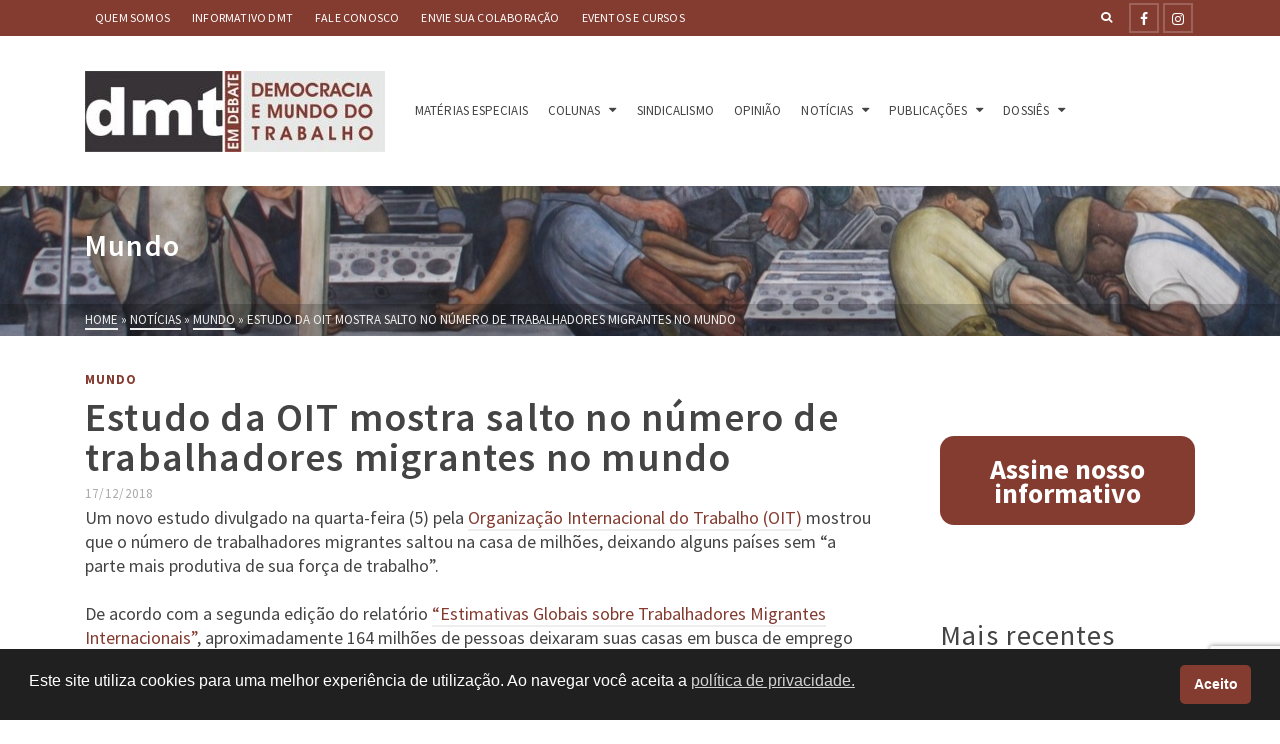

--- FILE ---
content_type: text/html; charset=UTF-8
request_url: https://www.dmtemdebate.com.br/estudo-da-oit-mostra-salto-no-numero-de-trabalhadores-migrantes-no-mundo/
body_size: 21333
content:
<!DOCTYPE html>
<html class="no-js" lang="pt-BR" itemtype="https://schema.org/Blog" itemscope>
<head>
	<meta charset="UTF-8">
	<link rel="profile" href="https://gmpg.org/xfn/11">
	<meta name="viewport" content="width=device-width, initial-scale=1.0">
	<meta http-equiv="X-UA-Compatible" content="IE=edge">
	<script>(function(html){html.className = html.className.replace(/\bno-js\b/,'js')})(document.documentElement);</script>
<meta name='robots' content='index, follow, max-image-preview:large, max-snippet:-1, max-video-preview:-1' />
	<style>img:is([sizes="auto" i], [sizes^="auto," i]) { contain-intrinsic-size: 3000px 1500px }</style>
	
	<!-- This site is optimized with the Yoast SEO plugin v26.7 - https://yoast.com/wordpress/plugins/seo/ -->
	<title>Estudo da OIT mostra salto no número de trabalhadores migrantes no mundo</title>
	<link rel="canonical" href="https://www.dmtemdebate.com.br/estudo-da-oit-mostra-salto-no-numero-de-trabalhadores-migrantes-no-mundo/" />
	<meta property="og:locale" content="pt_BR" />
	<meta property="og:type" content="article" />
	<meta property="og:title" content="Estudo da OIT mostra salto no número de trabalhadores migrantes no mundo" />
	<meta property="og:description" content="Quase 87% dos trabalhadores migrantes têm entre 25 e 64 anos, o que sugere que alguns países de origem estão perdendo o segmento mais produtivo de sua força de trabalho&hellip; &gt;&gt;" />
	<meta property="og:url" content="https://www.dmtemdebate.com.br/estudo-da-oit-mostra-salto-no-numero-de-trabalhadores-migrantes-no-mundo/" />
	<meta property="og:site_name" content="DMT em Debate" />
	<meta property="article:publisher" content="https://web.facebook.com/DMTemDebate" />
	<meta property="article:published_time" content="2018-12-17T14:35:56+00:00" />
	<meta property="article:modified_time" content="2021-03-31T03:38:37+00:00" />
	<meta property="og:image" content="https://www.dmtemdebate.com.br/wp-content/uploads/2023/06/Logo-DMT-10-anos-fundo-escuro-1.png" />
	<meta property="og:image:width" content="2211" />
	<meta property="og:image:height" content="551" />
	<meta property="og:image:type" content="image/png" />
	<meta name="author" content="Thaísa Gonçalves" />
	<meta name="twitter:card" content="summary_large_image" />
	<meta name="twitter:label1" content="Escrito por" />
	<meta name="twitter:data1" content="Thaísa Gonçalves" />
	<meta name="twitter:label2" content="Est. tempo de leitura" />
	<meta name="twitter:data2" content="2 minutos" />
	<script type="application/ld+json" class="yoast-schema-graph">{"@context":"https://schema.org","@graph":[{"@type":"Article","@id":"https://www.dmtemdebate.com.br/estudo-da-oit-mostra-salto-no-numero-de-trabalhadores-migrantes-no-mundo/#article","isPartOf":{"@id":"https://www.dmtemdebate.com.br/estudo-da-oit-mostra-salto-no-numero-de-trabalhadores-migrantes-no-mundo/"},"author":{"name":"Thaísa Gonçalves","@id":"https://www.dmtemdebate.com.br/#/schema/person/1a640c89f418efd81f9a775d369edcb5"},"headline":"Estudo da OIT mostra salto no número de trabalhadores migrantes no mundo","datePublished":"2018-12-17T14:35:56+00:00","dateModified":"2021-03-31T03:38:37+00:00","mainEntityOfPage":{"@id":"https://www.dmtemdebate.com.br/estudo-da-oit-mostra-salto-no-numero-de-trabalhadores-migrantes-no-mundo/"},"wordCount":480,"commentCount":0,"publisher":{"@id":"https://www.dmtemdebate.com.br/#organization"},"keywords":["força de trabalho","inicial","migração e imigração"],"articleSection":["Mundo"],"inLanguage":"pt-BR","potentialAction":[{"@type":"CommentAction","name":"Comment","target":["https://www.dmtemdebate.com.br/estudo-da-oit-mostra-salto-no-numero-de-trabalhadores-migrantes-no-mundo/#respond"]}]},{"@type":"WebPage","@id":"https://www.dmtemdebate.com.br/estudo-da-oit-mostra-salto-no-numero-de-trabalhadores-migrantes-no-mundo/","url":"https://www.dmtemdebate.com.br/estudo-da-oit-mostra-salto-no-numero-de-trabalhadores-migrantes-no-mundo/","name":"Estudo da OIT mostra salto no número de trabalhadores migrantes no mundo","isPartOf":{"@id":"https://www.dmtemdebate.com.br/#website"},"datePublished":"2018-12-17T14:35:56+00:00","dateModified":"2021-03-31T03:38:37+00:00","breadcrumb":{"@id":"https://www.dmtemdebate.com.br/estudo-da-oit-mostra-salto-no-numero-de-trabalhadores-migrantes-no-mundo/#breadcrumb"},"inLanguage":"pt-BR","potentialAction":[{"@type":"ReadAction","target":["https://www.dmtemdebate.com.br/estudo-da-oit-mostra-salto-no-numero-de-trabalhadores-migrantes-no-mundo/"]}]},{"@type":"BreadcrumbList","@id":"https://www.dmtemdebate.com.br/estudo-da-oit-mostra-salto-no-numero-de-trabalhadores-migrantes-no-mundo/#breadcrumb","itemListElement":[{"@type":"ListItem","position":1,"name":"Início","item":"https://www.dmtemdebate.com.br/"},{"@type":"ListItem","position":2,"name":"Estudo da OIT mostra salto no número de trabalhadores migrantes no mundo"}]},{"@type":"WebSite","@id":"https://www.dmtemdebate.com.br/#website","url":"https://www.dmtemdebate.com.br/","name":"DMT","description":"Acompanhe o DMT e fique sabendo das principais questões sobre as relações de trabalho no Brasil e no Mundo.","publisher":{"@id":"https://www.dmtemdebate.com.br/#organization"},"alternateName":"Democracia e Mundo do Trabalho em Debate","potentialAction":[{"@type":"SearchAction","target":{"@type":"EntryPoint","urlTemplate":"https://www.dmtemdebate.com.br/?s={search_term_string}"},"query-input":{"@type":"PropertyValueSpecification","valueRequired":true,"valueName":"search_term_string"}}],"inLanguage":"pt-BR"},{"@type":"Organization","@id":"https://www.dmtemdebate.com.br/#organization","name":"DMT","alternateName":"Democracia e Mundo do Trabalho em Debate","url":"https://www.dmtemdebate.com.br/","logo":{"@type":"ImageObject","inLanguage":"pt-BR","@id":"https://www.dmtemdebate.com.br/#/schema/logo/image/","url":"https://www.dmtemdebate.com.br/wp-content/uploads/2020/10/cropped-dmt-icone2.jpg","contentUrl":"https://www.dmtemdebate.com.br/wp-content/uploads/2020/10/cropped-dmt-icone2.jpg","width":512,"height":512,"caption":"DMT"},"image":{"@id":"https://www.dmtemdebate.com.br/#/schema/logo/image/"},"sameAs":["https://web.facebook.com/DMTemDebate","https://www.instagram.com/dmt.debate/"]},{"@type":"Person","@id":"https://www.dmtemdebate.com.br/#/schema/person/1a640c89f418efd81f9a775d369edcb5","name":"Thaísa Gonçalves","image":{"@type":"ImageObject","inLanguage":"pt-BR","@id":"https://www.dmtemdebate.com.br/#/schema/person/image/","url":"https://secure.gravatar.com/avatar/f6556511312285df56e4c052fb8bc4aae335f3f5ffb54108ceb99a679d31181b?s=96&d=mm&r=g","contentUrl":"https://secure.gravatar.com/avatar/f6556511312285df56e4c052fb8bc4aae335f3f5ffb54108ceb99a679d31181b?s=96&d=mm&r=g","caption":"Thaísa Gonçalves"},"url":"https://www.dmtemdebate.com.br/author/thaisa/"}]}</script>
	<!-- / Yoast SEO plugin. -->


<link rel='dns-prefetch' href='//fonts.googleapis.com' />
<link rel="alternate" type="application/rss+xml" title="Feed para DMT em Debate &raquo;" href="https://www.dmtemdebate.com.br/feed/" />
<link rel="alternate" type="application/rss+xml" title="Feed de comentários para DMT em Debate &raquo;" href="https://www.dmtemdebate.com.br/comments/feed/" />
<link rel="alternate" type="application/rss+xml" title="Feed de comentários para DMT em Debate &raquo; Estudo da OIT mostra salto no número de trabalhadores migrantes no mundo" href="https://www.dmtemdebate.com.br/estudo-da-oit-mostra-salto-no-numero-de-trabalhadores-migrantes-no-mundo/feed/" />
<script type="text/javascript">
/* <![CDATA[ */
window._wpemojiSettings = {"baseUrl":"https:\/\/s.w.org\/images\/core\/emoji\/15.1.0\/72x72\/","ext":".png","svgUrl":"https:\/\/s.w.org\/images\/core\/emoji\/15.1.0\/svg\/","svgExt":".svg","source":{"concatemoji":"https:\/\/www.dmtemdebate.com.br\/wp-includes\/js\/wp-emoji-release.min.js?ver=6.8.1"}};
/*! This file is auto-generated */
!function(i,n){var o,s,e;function c(e){try{var t={supportTests:e,timestamp:(new Date).valueOf()};sessionStorage.setItem(o,JSON.stringify(t))}catch(e){}}function p(e,t,n){e.clearRect(0,0,e.canvas.width,e.canvas.height),e.fillText(t,0,0);var t=new Uint32Array(e.getImageData(0,0,e.canvas.width,e.canvas.height).data),r=(e.clearRect(0,0,e.canvas.width,e.canvas.height),e.fillText(n,0,0),new Uint32Array(e.getImageData(0,0,e.canvas.width,e.canvas.height).data));return t.every(function(e,t){return e===r[t]})}function u(e,t,n){switch(t){case"flag":return n(e,"\ud83c\udff3\ufe0f\u200d\u26a7\ufe0f","\ud83c\udff3\ufe0f\u200b\u26a7\ufe0f")?!1:!n(e,"\ud83c\uddfa\ud83c\uddf3","\ud83c\uddfa\u200b\ud83c\uddf3")&&!n(e,"\ud83c\udff4\udb40\udc67\udb40\udc62\udb40\udc65\udb40\udc6e\udb40\udc67\udb40\udc7f","\ud83c\udff4\u200b\udb40\udc67\u200b\udb40\udc62\u200b\udb40\udc65\u200b\udb40\udc6e\u200b\udb40\udc67\u200b\udb40\udc7f");case"emoji":return!n(e,"\ud83d\udc26\u200d\ud83d\udd25","\ud83d\udc26\u200b\ud83d\udd25")}return!1}function f(e,t,n){var r="undefined"!=typeof WorkerGlobalScope&&self instanceof WorkerGlobalScope?new OffscreenCanvas(300,150):i.createElement("canvas"),a=r.getContext("2d",{willReadFrequently:!0}),o=(a.textBaseline="top",a.font="600 32px Arial",{});return e.forEach(function(e){o[e]=t(a,e,n)}),o}function t(e){var t=i.createElement("script");t.src=e,t.defer=!0,i.head.appendChild(t)}"undefined"!=typeof Promise&&(o="wpEmojiSettingsSupports",s=["flag","emoji"],n.supports={everything:!0,everythingExceptFlag:!0},e=new Promise(function(e){i.addEventListener("DOMContentLoaded",e,{once:!0})}),new Promise(function(t){var n=function(){try{var e=JSON.parse(sessionStorage.getItem(o));if("object"==typeof e&&"number"==typeof e.timestamp&&(new Date).valueOf()<e.timestamp+604800&&"object"==typeof e.supportTests)return e.supportTests}catch(e){}return null}();if(!n){if("undefined"!=typeof Worker&&"undefined"!=typeof OffscreenCanvas&&"undefined"!=typeof URL&&URL.createObjectURL&&"undefined"!=typeof Blob)try{var e="postMessage("+f.toString()+"("+[JSON.stringify(s),u.toString(),p.toString()].join(",")+"));",r=new Blob([e],{type:"text/javascript"}),a=new Worker(URL.createObjectURL(r),{name:"wpTestEmojiSupports"});return void(a.onmessage=function(e){c(n=e.data),a.terminate(),t(n)})}catch(e){}c(n=f(s,u,p))}t(n)}).then(function(e){for(var t in e)n.supports[t]=e[t],n.supports.everything=n.supports.everything&&n.supports[t],"flag"!==t&&(n.supports.everythingExceptFlag=n.supports.everythingExceptFlag&&n.supports[t]);n.supports.everythingExceptFlag=n.supports.everythingExceptFlag&&!n.supports.flag,n.DOMReady=!1,n.readyCallback=function(){n.DOMReady=!0}}).then(function(){return e}).then(function(){var e;n.supports.everything||(n.readyCallback(),(e=n.source||{}).concatemoji?t(e.concatemoji):e.wpemoji&&e.twemoji&&(t(e.twemoji),t(e.wpemoji)))}))}((window,document),window._wpemojiSettings);
/* ]]> */
</script>
<link rel='stylesheet' id='dashicons-css' href='https://www.dmtemdebate.com.br/wp-includes/css/dashicons.min.css?ver=6.8.1' type='text/css' media='all' />
<link rel='stylesheet' id='post-views-counter-frontend-css' href='https://www.dmtemdebate.com.br/wp-content/plugins/post-views-counter/css/frontend.css?ver=1.7.0' type='text/css' media='all' />
<style id='wp-emoji-styles-inline-css' type='text/css'>

	img.wp-smiley, img.emoji {
		display: inline !important;
		border: none !important;
		box-shadow: none !important;
		height: 1em !important;
		width: 1em !important;
		margin: 0 0.07em !important;
		vertical-align: -0.1em !important;
		background: none !important;
		padding: 0 !important;
	}
</style>
<link rel='stylesheet' id='wp-block-library-css' href='https://www.dmtemdebate.com.br/wp-includes/css/dist/block-library/style.min.css?ver=6.8.1' type='text/css' media='all' />
<style id='classic-theme-styles-inline-css' type='text/css'>
/*! This file is auto-generated */
.wp-block-button__link{color:#fff;background-color:#32373c;border-radius:9999px;box-shadow:none;text-decoration:none;padding:calc(.667em + 2px) calc(1.333em + 2px);font-size:1.125em}.wp-block-file__button{background:#32373c;color:#fff;text-decoration:none}
</style>
<style id='global-styles-inline-css' type='text/css'>
:root{--wp--preset--aspect-ratio--square: 1;--wp--preset--aspect-ratio--4-3: 4/3;--wp--preset--aspect-ratio--3-4: 3/4;--wp--preset--aspect-ratio--3-2: 3/2;--wp--preset--aspect-ratio--2-3: 2/3;--wp--preset--aspect-ratio--16-9: 16/9;--wp--preset--aspect-ratio--9-16: 9/16;--wp--preset--color--black: #000;--wp--preset--color--cyan-bluish-gray: #abb8c3;--wp--preset--color--white: #fff;--wp--preset--color--pale-pink: #f78da7;--wp--preset--color--vivid-red: #cf2e2e;--wp--preset--color--luminous-vivid-orange: #ff6900;--wp--preset--color--luminous-vivid-amber: #fcb900;--wp--preset--color--light-green-cyan: #7bdcb5;--wp--preset--color--vivid-green-cyan: #00d084;--wp--preset--color--pale-cyan-blue: #8ed1fc;--wp--preset--color--vivid-cyan-blue: #0693e3;--wp--preset--color--vivid-purple: #9b51e0;--wp--preset--color--ascend-primary: #843b30;--wp--preset--color--ascend-primary-light: #984f44;--wp--preset--color--very-light-gray: #eee;--wp--preset--color--very-dark-gray: #444;--wp--preset--gradient--vivid-cyan-blue-to-vivid-purple: linear-gradient(135deg,rgba(6,147,227,1) 0%,rgb(155,81,224) 100%);--wp--preset--gradient--light-green-cyan-to-vivid-green-cyan: linear-gradient(135deg,rgb(122,220,180) 0%,rgb(0,208,130) 100%);--wp--preset--gradient--luminous-vivid-amber-to-luminous-vivid-orange: linear-gradient(135deg,rgba(252,185,0,1) 0%,rgba(255,105,0,1) 100%);--wp--preset--gradient--luminous-vivid-orange-to-vivid-red: linear-gradient(135deg,rgba(255,105,0,1) 0%,rgb(207,46,46) 100%);--wp--preset--gradient--very-light-gray-to-cyan-bluish-gray: linear-gradient(135deg,rgb(238,238,238) 0%,rgb(169,184,195) 100%);--wp--preset--gradient--cool-to-warm-spectrum: linear-gradient(135deg,rgb(74,234,220) 0%,rgb(151,120,209) 20%,rgb(207,42,186) 40%,rgb(238,44,130) 60%,rgb(251,105,98) 80%,rgb(254,248,76) 100%);--wp--preset--gradient--blush-light-purple: linear-gradient(135deg,rgb(255,206,236) 0%,rgb(152,150,240) 100%);--wp--preset--gradient--blush-bordeaux: linear-gradient(135deg,rgb(254,205,165) 0%,rgb(254,45,45) 50%,rgb(107,0,62) 100%);--wp--preset--gradient--luminous-dusk: linear-gradient(135deg,rgb(255,203,112) 0%,rgb(199,81,192) 50%,rgb(65,88,208) 100%);--wp--preset--gradient--pale-ocean: linear-gradient(135deg,rgb(255,245,203) 0%,rgb(182,227,212) 50%,rgb(51,167,181) 100%);--wp--preset--gradient--electric-grass: linear-gradient(135deg,rgb(202,248,128) 0%,rgb(113,206,126) 100%);--wp--preset--gradient--midnight: linear-gradient(135deg,rgb(2,3,129) 0%,rgb(40,116,252) 100%);--wp--preset--font-size--small: 13px;--wp--preset--font-size--medium: 20px;--wp--preset--font-size--large: 36px;--wp--preset--font-size--x-large: 42px;--wp--preset--spacing--20: 0.44rem;--wp--preset--spacing--30: 0.67rem;--wp--preset--spacing--40: 1rem;--wp--preset--spacing--50: 1.5rem;--wp--preset--spacing--60: 2.25rem;--wp--preset--spacing--70: 3.38rem;--wp--preset--spacing--80: 5.06rem;--wp--preset--shadow--natural: 6px 6px 9px rgba(0, 0, 0, 0.2);--wp--preset--shadow--deep: 12px 12px 50px rgba(0, 0, 0, 0.4);--wp--preset--shadow--sharp: 6px 6px 0px rgba(0, 0, 0, 0.2);--wp--preset--shadow--outlined: 6px 6px 0px -3px rgba(255, 255, 255, 1), 6px 6px rgba(0, 0, 0, 1);--wp--preset--shadow--crisp: 6px 6px 0px rgba(0, 0, 0, 1);}:where(.is-layout-flex){gap: 0.5em;}:where(.is-layout-grid){gap: 0.5em;}body .is-layout-flex{display: flex;}.is-layout-flex{flex-wrap: wrap;align-items: center;}.is-layout-flex > :is(*, div){margin: 0;}body .is-layout-grid{display: grid;}.is-layout-grid > :is(*, div){margin: 0;}:where(.wp-block-columns.is-layout-flex){gap: 2em;}:where(.wp-block-columns.is-layout-grid){gap: 2em;}:where(.wp-block-post-template.is-layout-flex){gap: 1.25em;}:where(.wp-block-post-template.is-layout-grid){gap: 1.25em;}.has-black-color{color: var(--wp--preset--color--black) !important;}.has-cyan-bluish-gray-color{color: var(--wp--preset--color--cyan-bluish-gray) !important;}.has-white-color{color: var(--wp--preset--color--white) !important;}.has-pale-pink-color{color: var(--wp--preset--color--pale-pink) !important;}.has-vivid-red-color{color: var(--wp--preset--color--vivid-red) !important;}.has-luminous-vivid-orange-color{color: var(--wp--preset--color--luminous-vivid-orange) !important;}.has-luminous-vivid-amber-color{color: var(--wp--preset--color--luminous-vivid-amber) !important;}.has-light-green-cyan-color{color: var(--wp--preset--color--light-green-cyan) !important;}.has-vivid-green-cyan-color{color: var(--wp--preset--color--vivid-green-cyan) !important;}.has-pale-cyan-blue-color{color: var(--wp--preset--color--pale-cyan-blue) !important;}.has-vivid-cyan-blue-color{color: var(--wp--preset--color--vivid-cyan-blue) !important;}.has-vivid-purple-color{color: var(--wp--preset--color--vivid-purple) !important;}.has-black-background-color{background-color: var(--wp--preset--color--black) !important;}.has-cyan-bluish-gray-background-color{background-color: var(--wp--preset--color--cyan-bluish-gray) !important;}.has-white-background-color{background-color: var(--wp--preset--color--white) !important;}.has-pale-pink-background-color{background-color: var(--wp--preset--color--pale-pink) !important;}.has-vivid-red-background-color{background-color: var(--wp--preset--color--vivid-red) !important;}.has-luminous-vivid-orange-background-color{background-color: var(--wp--preset--color--luminous-vivid-orange) !important;}.has-luminous-vivid-amber-background-color{background-color: var(--wp--preset--color--luminous-vivid-amber) !important;}.has-light-green-cyan-background-color{background-color: var(--wp--preset--color--light-green-cyan) !important;}.has-vivid-green-cyan-background-color{background-color: var(--wp--preset--color--vivid-green-cyan) !important;}.has-pale-cyan-blue-background-color{background-color: var(--wp--preset--color--pale-cyan-blue) !important;}.has-vivid-cyan-blue-background-color{background-color: var(--wp--preset--color--vivid-cyan-blue) !important;}.has-vivid-purple-background-color{background-color: var(--wp--preset--color--vivid-purple) !important;}.has-black-border-color{border-color: var(--wp--preset--color--black) !important;}.has-cyan-bluish-gray-border-color{border-color: var(--wp--preset--color--cyan-bluish-gray) !important;}.has-white-border-color{border-color: var(--wp--preset--color--white) !important;}.has-pale-pink-border-color{border-color: var(--wp--preset--color--pale-pink) !important;}.has-vivid-red-border-color{border-color: var(--wp--preset--color--vivid-red) !important;}.has-luminous-vivid-orange-border-color{border-color: var(--wp--preset--color--luminous-vivid-orange) !important;}.has-luminous-vivid-amber-border-color{border-color: var(--wp--preset--color--luminous-vivid-amber) !important;}.has-light-green-cyan-border-color{border-color: var(--wp--preset--color--light-green-cyan) !important;}.has-vivid-green-cyan-border-color{border-color: var(--wp--preset--color--vivid-green-cyan) !important;}.has-pale-cyan-blue-border-color{border-color: var(--wp--preset--color--pale-cyan-blue) !important;}.has-vivid-cyan-blue-border-color{border-color: var(--wp--preset--color--vivid-cyan-blue) !important;}.has-vivid-purple-border-color{border-color: var(--wp--preset--color--vivid-purple) !important;}.has-vivid-cyan-blue-to-vivid-purple-gradient-background{background: var(--wp--preset--gradient--vivid-cyan-blue-to-vivid-purple) !important;}.has-light-green-cyan-to-vivid-green-cyan-gradient-background{background: var(--wp--preset--gradient--light-green-cyan-to-vivid-green-cyan) !important;}.has-luminous-vivid-amber-to-luminous-vivid-orange-gradient-background{background: var(--wp--preset--gradient--luminous-vivid-amber-to-luminous-vivid-orange) !important;}.has-luminous-vivid-orange-to-vivid-red-gradient-background{background: var(--wp--preset--gradient--luminous-vivid-orange-to-vivid-red) !important;}.has-very-light-gray-to-cyan-bluish-gray-gradient-background{background: var(--wp--preset--gradient--very-light-gray-to-cyan-bluish-gray) !important;}.has-cool-to-warm-spectrum-gradient-background{background: var(--wp--preset--gradient--cool-to-warm-spectrum) !important;}.has-blush-light-purple-gradient-background{background: var(--wp--preset--gradient--blush-light-purple) !important;}.has-blush-bordeaux-gradient-background{background: var(--wp--preset--gradient--blush-bordeaux) !important;}.has-luminous-dusk-gradient-background{background: var(--wp--preset--gradient--luminous-dusk) !important;}.has-pale-ocean-gradient-background{background: var(--wp--preset--gradient--pale-ocean) !important;}.has-electric-grass-gradient-background{background: var(--wp--preset--gradient--electric-grass) !important;}.has-midnight-gradient-background{background: var(--wp--preset--gradient--midnight) !important;}.has-small-font-size{font-size: var(--wp--preset--font-size--small) !important;}.has-medium-font-size{font-size: var(--wp--preset--font-size--medium) !important;}.has-large-font-size{font-size: var(--wp--preset--font-size--large) !important;}.has-x-large-font-size{font-size: var(--wp--preset--font-size--x-large) !important;}
:where(.wp-block-post-template.is-layout-flex){gap: 1.25em;}:where(.wp-block-post-template.is-layout-grid){gap: 1.25em;}
:where(.wp-block-columns.is-layout-flex){gap: 2em;}:where(.wp-block-columns.is-layout-grid){gap: 2em;}
:root :where(.wp-block-pullquote){font-size: 1.5em;line-height: 1.6;}
</style>
<link rel='stylesheet' id='contact-form-7-css' href='https://www.dmtemdebate.com.br/wp-content/plugins/contact-form-7/includes/css/styles.css?ver=6.1.4' type='text/css' media='all' />
<link rel='stylesheet' id='nsc_bar_nice-cookie-consent-css' href='https://www.dmtemdebate.com.br/wp-content/plugins/beautiful-and-responsive-cookie-consent/public/cookieNSCconsent.min.css?ver=4.9.2' type='text/css' media='all' />
<!--[if lt IE]>
<link rel='stylesheet' id='ascend_ie_fallback-css' href='https://www.dmtemdebate.com.br/wp-content/themes/ascend/assets/css/ie_fallback.css?ver=1.4.17' type='text/css' media='all' />
<![endif]-->
<style id='kadence-blocks-global-variables-inline-css' type='text/css'>
:root {--global-kb-font-size-sm:clamp(0.8rem, 0.73rem + 0.217vw, 0.9rem);--global-kb-font-size-md:clamp(1.1rem, 0.995rem + 0.326vw, 1.25rem);--global-kb-font-size-lg:clamp(1.75rem, 1.576rem + 0.543vw, 2rem);--global-kb-font-size-xl:clamp(2.25rem, 1.728rem + 1.63vw, 3rem);--global-kb-font-size-xxl:clamp(2.5rem, 1.456rem + 3.26vw, 4rem);--global-kb-font-size-xxxl:clamp(2.75rem, 0.489rem + 7.065vw, 6rem);}:root {--global-palette1: #3182CE;--global-palette2: #2B6CB0;--global-palette3: #1A202C;--global-palette4: #2D3748;--global-palette5: #4A5568;--global-palette6: #718096;--global-palette7: #EDF2F7;--global-palette8: #F7FAFC;--global-palette9: #ffffff;}
</style>
<link rel='stylesheet' id='ascend_main-css' href='https://www.dmtemdebate.com.br/wp-content/themes/ascend/assets/css/ascend.css?ver=1.4.17' type='text/css' media='all' />
<link rel='stylesheet' id='redux-google-fonts-ascend-css' href='https://fonts.googleapis.com/css?family=Source+Sans+Pro%3A200%2C300%2C400%2C600%2C700%2C900%2C200italic%2C300italic%2C400italic%2C600italic%2C700italic%2C900italic&#038;subset=latin&#038;ver=6.8.1' type='text/css' media='all' />
<script type="text/javascript" src="https://www.dmtemdebate.com.br/wp-includes/js/jquery/jquery.min.js?ver=3.7.1" id="jquery-core-js"></script>
<script type="text/javascript" src="https://www.dmtemdebate.com.br/wp-includes/js/jquery/jquery-migrate.min.js?ver=3.4.1" id="jquery-migrate-js"></script>
<!--[if lt IE 9]>
<script type="text/javascript" src="https://www.dmtemdebate.com.br/wp-content/themes/ascend/assets/js/vendor/html5shiv.min.js?ver=1.4.17" id="ascend-html5shiv-js"></script>
<![endif]-->
<!--[if lt IE 9]>
<script type="text/javascript" src="https://www.dmtemdebate.com.br/wp-content/themes/ascend/assets/js/vendor/respond.min.js?ver=1.4.17" id="ascend-respond-js"></script>
<![endif]-->
<link rel="https://api.w.org/" href="https://www.dmtemdebate.com.br/wp-json/" /><link rel="alternate" title="JSON" type="application/json" href="https://www.dmtemdebate.com.br/wp-json/wp/v2/posts/29755" /><link rel="EditURI" type="application/rsd+xml" title="RSD" href="https://www.dmtemdebate.com.br/xmlrpc.php?rsd" />
<meta name="generator" content="WordPress 6.8.1" />
<link rel='shortlink' href='https://www.dmtemdebate.com.br/?p=29755' />
<link rel="alternate" title="oEmbed (JSON)" type="application/json+oembed" href="https://www.dmtemdebate.com.br/wp-json/oembed/1.0/embed?url=https%3A%2F%2Fwww.dmtemdebate.com.br%2Festudo-da-oit-mostra-salto-no-numero-de-trabalhadores-migrantes-no-mundo%2F" />
<link rel="alternate" title="oEmbed (XML)" type="text/xml+oembed" href="https://www.dmtemdebate.com.br/wp-json/oembed/1.0/embed?url=https%3A%2F%2Fwww.dmtemdebate.com.br%2Festudo-da-oit-mostra-salto-no-numero-de-trabalhadores-migrantes-no-mundo%2F&#038;format=xml" />
        <style type="text/css" id="pf-main-css">
            
				@media screen {
					.printfriendly {
						z-index: 1000; position: relative
					}
					.printfriendly a, .printfriendly a:link, .printfriendly a:visited, .printfriendly a:hover, .printfriendly a:active {
						font-weight: 600;
						cursor: pointer;
						text-decoration: none;
						border: none;
						-webkit-box-shadow: none;
						-moz-box-shadow: none;
						box-shadow: none;
						outline:none;
						font-size: 14px !important;
						color: #843b30 !important;
					}
					.printfriendly.pf-alignleft {
						float: left;
					}
					.printfriendly.pf-alignright {
						float: right;
					}
					.printfriendly.pf-aligncenter {
						justify-content: center;
						display: flex; align-items: center;
					}
				}

				.pf-button-img {
					border: none;
					-webkit-box-shadow: none;
					-moz-box-shadow: none;
					box-shadow: none;
					padding: 0;
					margin: 0;
					display: inline;
					vertical-align: middle;
				}

				img.pf-button-img + .pf-button-text {
					margin-left: 6px;
				}

				@media print {
					.printfriendly {
						display: none;
					}
				}
				        </style>

            
        <style type="text/css" id="pf-excerpt-styles">
          .pf-button.pf-button-excerpt {
              display: none;
           }
        </style>

                                <!-- Tracking code generated with Simple Universal Google Analytics plugin v1.0.5 -->
                    <script>
                    (function(i,s,o,g,r,a,m){i['GoogleAnalyticsObject']=r;i[r]=i[r]||function(){
                    (i[r].q=i[r].q||[]).push(arguments)},i[r].l=1*new Date();a=s.createElement(o),
                    m=s.getElementsByTagName(o)[0];a.async=1;a.src=g;m.parentNode.insertBefore(a,m)
                    })(window,document,'script','//www.google-analytics.com/analytics.js','ga');

                    ga('create', 'UA-36552007-1', 'auto');
                    ga('send', 'pageview');

                    </script>
                    <!-- / Simple Universal Google Analytics plugin --><script type="text/javascript">var light_error = "The image could not be loaded.", light_of = "%curr% of %total%";</script><style type="text/css" id="kt-custom-css">a, .primary-color, .postlist article .entry-content a.more-link:hover,.widget_price_filter .price_slider_amount .button, .product .product_meta a:hover, .star-rating, .above-footer-widgets a:not(.button):hover, .sidebar a:not(.button):hover, .footerclass a:hover, .posttags a:hover, .tagcloud a:hover, .kt_bc_nomargin #kadbreadcrumbs a:hover, #kadbreadcrumbs a:hover, .wp-pagenavi a:hover, .woocommerce-pagination ul.page-numbers li a:hover, .woocommerce-pagination ul.page-numbers li span:hover, .has-ascend-primary-color {color:#843b30;} .comment-content a:not(.button):hover, .entry-content p a:not(.button):not(.select2-choice):not([data-rel="lightbox"]):hover, .kt_product_toggle_outer .toggle_grid:hover, .kt_product_toggle_outer .toggle_list:hover, .kt_product_toggle_outer .toggle_grid.toggle_active, .kt_product_toggle_outer .toggle_list.toggle_active, .product .product_meta a, .product .woocommerce-tabs .wc-tabs > li.active > a, .product .woocommerce-tabs .wc-tabs > li.active > a:hover, .product .woocommerce-tabs .wc-tabs > li.active > a:focus, #payment ul.wc_payment_methods li.wc_payment_method input[type=radio]:first-child:checked+label, .kt-woo-account-nav .woocommerce-MyAccount-navigation ul li.is-active a, a.added_to_cart, .widget_pages ul li.kt-drop-toggle > .kt-toggle-sub, .widget_categories ul li.kt-drop-toggle > .kt-toggle-sub, .widget_product_categories ul li.kt-drop-toggle > .kt-toggle-sub, .widget_recent_entries ul li a:hover ~ .kt-toggle-sub, .widget_recent_comments ul li a:hover ~ .kt-toggle-sub, .widget_archive ul li a:hover ~ .kt-toggle-sub, .widget_pages ul li a:hover ~ .kt-toggle-sub, .widget_categories ul li a:hover ~ .kt-toggle-sub, .widget_meta ul li a:hover ~ .kt-toggle-sub, .widget_product_categories ul li a:hover ~ .kt-toggle-sub,.kt-tabs.kt-tabs-style2 > li > a:hover, .kt-tabs > li.active > a, .kt-tabs > li.active > a:hover, .kt-tabs > li.active > a:focus, .kt_bc_nomargin #kadbreadcrumbs a:hover, #kadbreadcrumbs a:hover, .footerclass .menu li a:hover, .widget_recent_entries ul li a:hover, .posttags a:hover, .tagcloud a:hover,.widget_recent_comments ul li a:hover, .widget_archive ul li a:hover, .widget_pages ul li a:hover, .widget_categories ul li a:hover, .widget_meta ul li a:hover, .widget_product_categories ul li a:hover, .box-icon-item .icon-container .icon-left-highlight,.box-icon-item .icon-container .icon-right-highlight, .widget_pages ul li.current-cat > a, .widget_categories ul li.current-cat > a, .widget_product_categories ul li.current-cat > a, #payment ul.wc_payment_methods li.wc_payment_method input[type=radio]:first-child:checked + label:before, .wp-pagenavi .current, .wp-pagenavi a:hover, .kt-mobile-header-toggle .header-underscore-icon [class*=kt-icon-], .woocommerce-pagination ul.page-numbers li a.current, .woocommerce-pagination ul.page-numbers li span.current, .woocommerce-pagination ul.page-numbers li a:hover, .woocommerce-pagination ul.page-numbers li span:hover, .widget_layered_nav ul li.chosen a, .widget_layered_nav_filters ul li a, .widget_rating_filter ul li.chosen a, .variations .kad_radio_variations label.selectedValue, .variations .kad_radio_variations label:hover{border-color:#843b30;} .kt-header-extras span.kt-cart-total, .btn, .button, .submit, button, input[type="submit"], .portfolio-loop-image-container .portfolio-hover-item .portfolio-overlay-color, .kt_product_toggle_outer .toggle_grid.toggle_active, .kt_product_toggle_outer .toggle_list.toggle_active, .product .woocommerce-tabs .wc-tabs > li.active > a, .product .woocommerce-tabs .wc-tabs > li.active > a:hover, .product .woocommerce-tabs .wc-tabs > li.active > a:focus, .product .woocommerce-tabs .wc-tabs:before, .woocommerce-error, .woocommerce-info, .woocommerce-message, .woocommerce-noreviews, p.no-comments, .widget_pages ul li ul li.current-cat > a:before, .widget_categories ul li ul li.current-cat > a:before, .widget_product_categories ul li ul li.current-cat > a:before, .widget_pages ul li ul li a:hover:before, .widget_categories ul li ul li a:hover:before, .widget_product_categories ul li ul li a:hover:before, .kadence_recent_posts a.posts_widget_readmore:hover:before, .kt-accordion > .panel h5:after, .kt-tabs:before, .image_menu_overlay, .kadence_social_widget a:hover, .kt-tabs > li.active > a, .kt-tabs > li.active > a:hover, .kt-tabs > li.active > a:focus, .widget_pages ul li.current-cat > .count, .widget_categories ul li.current-cat > .count, .widget_product_categories ul li.current-cat > .count, .widget_recent_entries ul li a:hover ~ .count, .widget_recent_comments ul li a:hover ~ .count, .widget_archive ul li a:hover ~ .count, .widget_pages ul li a:hover ~ .count, .widget_categories ul li a:hover ~ .count, .widget_meta ul li a:hover ~ .count, .widget_product_categories ul li a:hover ~ .count, #payment ul.wc_payment_methods li.wc_payment_method input[type=radio]:first-child:checked + label:before, .select2-results .select2-highlighted, .wp-pagenavi .current, .kt-header-extras span.kt-cart-total, .kt-mobile-header-toggle span.kt-cart-total, .woocommerce-pagination ul.page-numbers li a.current, .woocommerce-pagination ul.page-numbers li span.current,.widget_price_filter .ui-slider .ui-slider-handle, .widget_layered_nav ul li.chosen span.count, .widget_layered_nav_filters ul li span.count, .variations .kad_radio_variations label.selectedValue, .box-icon-item .menu-icon-read-more .read-more-highlight, p.demo_store, .has-ascend-primary-background-color {background:#843b30;}@media (max-width: 767px){.filter-set li a.selected {background:#843b30;}} .has-ascend-primary-light-color {color:#984f44} .has-ascend-primary-light-background-color{ background-color: #984f44}.kad-header-height {height:150px;}.kad-topbar-height {min-height:36px;}.kad-mobile-header-height {height:76px;}.headerclass, .mobile-headerclass, .kad-fixed-vertical-background-area{background: rgba(255, 255, 255, 1);}.titleclass .entry-title{font-size:30px;}@media (max-width: 768px) {.titleclass .entry-title{font-size:20px;}}.titleclass .subtitle{font-size:30px;}@media (max-width: 768px) {.titleclass .subtitle{font-size:20px;}}.titleclass .page-header  {height:150px;}@media (max-width: 768px) {.titleclass .page-header {height:200px;}}.product_item .product_archive_title {min-height:20px;}.second-navclass .sf-menu>li:after {background:#fff;}.pop-modal-body .kt-woo-account-nav .kad-customer-name h5, .pop-modal-body .kt-woo-account-nav a, .pop-modal-body ul.product_list_widget li a:not(.remove), .pop-modal-body ul.product_list_widget {color:#fff;} .kt-mobile-menu form.search-form input[type="search"]::-webkit-input-placeholder {color:#fff;}.kt-mobile-menu form.search-form input[type="search"]:-ms-input-placeholder {color:#fff;}.kt-mobile-menu form.search-form input[type="search"]::-moz-placeholder {color:#fff;}.kt-header-extras .kadence_social_widget a, .mobile-header-container .kt-mobile-header-toggle button {color:#444;} button.mobile-navigation-toggle .kt-mnt span {background:#444;} .kt-header-extras .kadence_social_widget a:hover{color:#fff;}.page-header {text-align:left;}.kt-header-extras #kad-head-cart-popup ul a:not(.remove), .kt-header-extras #kad-head-cart-popup .woocommerce-mini-cart__empty-message, .kt-header-extras #kad-head-cart-popup ul .quantity, .kt-header-extras #kad-head-cart-popup ul li.empty, .kad-header-menu-inner .kt-header-extras .kt-woo-account-nav h5, .kad-relative-vertical-content .kt-header-extras .kt-woo-account-nav h5 {color:#444;}.titleclass .subtitle {text-transform:uppercase;}.kt-post-author {display:none;}.kt-post-comments {display:none;}.wp-block-search__input {
    background-color: #ffffff !important;
}</style><style type="text/css" id="custom-background-css">
body.custom-background { background-color: #ffffff; }
</style>
	<link rel="icon" href="https://www.dmtemdebate.com.br/wp-content/uploads/2020/10/cropped-dmt-icone2-32x32.jpg" sizes="32x32" />
<link rel="icon" href="https://www.dmtemdebate.com.br/wp-content/uploads/2020/10/cropped-dmt-icone2-192x192.jpg" sizes="192x192" />
<link rel="apple-touch-icon" href="https://www.dmtemdebate.com.br/wp-content/uploads/2020/10/cropped-dmt-icone2-180x180.jpg" />
<meta name="msapplication-TileImage" content="https://www.dmtemdebate.com.br/wp-content/uploads/2020/10/cropped-dmt-icone2-270x270.jpg" />
<style type="text/css" title="dynamic-css" class="options-output">#logo .kad-site-tagline{font-family:"Source Sans Pro";line-height:20px;letter-spacing:0px;font-weight:400;font-style:normal;color:#444444;font-size:14px;}.topbarclass{font-size:12px;}.titleclass{background-color:#444444;background-repeat:inherit;background-position:left center;background-image:url('https://www.dmtemdebate.com.br/wp-content/uploads/2019/09/Detroit_Institute_of_Arts_-_Rivera_Court_1900b.jpg');}.titleclass h1{color:#ffffff;}.titleclass .subtitle{color:#ffffff;}.product_item .product_archive_title{font-family:"Source Sans Pro";text-transform:none;line-height:20px;letter-spacing:1.2;font-weight:normal;font-style:600;color:#444444;font-size:15px;}.kad-topbar-flex-item, .kad-topbar-flex-item a, .kad-topbar-flex-item .kadence_social_widget a, .topbarclass .kt-woo-account-nav .kad-customer-name h5, .topbarclass .kt-mini-cart-refreash .total{color:#ffffff;}.kad-topbar-flex-item a:hover{color:#ffffff;}.footerclass a, .footerclass, .footerclass h4, .footerclass h3, .footerclass h5{color:#eeeeee;}.footerclass a:hover{color:#ffffff;}.footerclass .menu li a:hover{border-color:#ffffff;}.contentclass, .above-footer-widgets .widget-title span, .footer-widget-title span, .kt-title span, .sidebar .widget-title span{background-color:#ffffff;}.topbarclass, .topbarclass .sf-menu ul {background-color:#843b30;}.footerclass, .footerclass .footer-widget-title span, body.body-style-bubbled .footerclass .footer-widget-title span{background-color:#333333;}.footerbase{background-color:#2e2e2e;}h1, .h1class{font-family:"Source Sans Pro";line-height:40px;letter-spacing:1.2px;font-weight:600;font-style:normal;color:#444444;font-size:40px;}h2, .h2class{font-family:"Source Sans Pro";line-height:40px;letter-spacing:1.2px;font-weight:400;font-style:normal;color:#444444;font-size:32px;}h3{font-family:"Source Sans Pro";line-height:40px;letter-spacing:1.2px;font-weight:400;font-style:normal;color:#444444;font-size:28px;}h4{font-family:"Source Sans Pro";line-height:40px;letter-spacing:1.2px;font-weight:400;font-style:normal;color:#555555;font-size:24px;}h5{font-family:"Source Sans Pro";line-height:24px;letter-spacing:1.2px;font-weight:600;font-style:normal;color:#555555;font-size:19px;}.titleclass .subtitle{font-family:"Source Sans Pro";letter-spacing:1.2px;font-weight:400;font-style:normal;}body{font-family:"Source Sans Pro";line-height:24px;letter-spacing:0px;font-weight:400;font-style:normal;color:#444;font-size:18px;}.nav-main ul.sf-menu > li > a, .kad-header-menu-inner .kt-header-extras ul.sf-menu > li > a, .kad-header-menu-inner .kt-header-extras .kt-extras-label [class*="kt-icon-"], .kt-header-extras .sf-vertical > li > a{font-family:"Source Sans Pro";line-height:24px;letter-spacing:.1px;font-weight:400;font-style:normal;color:#444;font-size:13px;}.nav-main ul.sf-menu > li > a:hover, .nav-main ul.sf-menu > li.sfHover > a, .nav-main ul.sf-menu > li.current-menu-item > a, .kt-header-extras .sf-vertical > li > a:hover{color:#ffffff;}.nav-main ul.sf-menu > li > a:hover, .nav-main ul.sf-menu > li.sfHover > a, .nav-main ul.sf-menu > li.current-menu-item > a, .kt-header-extras .sf-vertical > li > a:hover{background:#843b30;}.second-navclass .sf-menu > li > a{font-family:"Source Sans Pro";line-height:24px;letter-spacing:.2px;font-weight:400;font-style:normal;color:#fff;font-size:18px;}.nav-main ul.sf-menu ul a, .second-navclass ul.sf-menu ul a, .kad-header-menu-inner .kt-header-extras .kt-woo-account-nav a, .kad-relative-vertical-content .kt-header-extras .kt-woo-account-nav a{line-height:24px;letter-spacing:.2px;color:#444;font-size:16px;}.nav-main ul.sf-menu ul a:hover, .nav-main ul.sf-menu > li:not(.kt-lgmenu) ul li.sfHover > a, .nav-main ul.sf-menu ul li.current-menu-item > a, .second-navclass ul.sf-menu ul a:hover, .second-navclass ul.sf-menu li:not(.kt-lgmenu) ul li.sfHover > a, .second-navclass ul.sf-menu ul li.current-menu-item > a, .kad-header-menu-inner .kt-header-extras .kt-woo-account-nav a:hover, body.woocommerce-account .kad-header-menu-inner .kt-header-extras .kt-woo-account-nav li.is-active a, .kad-relative-vertical-content  .kt-header-extras .kt-woo-account-nav a:hover, body.woocommerce-account .kad-relative-vertical-content  .kt-header-extras .kt-woo-account-nav li.is-active a{color:#ffffff;}.nav-main ul.sf-menu ul a:hover, .nav-main ul.sf-menu > li:not(.kt-lgmenu) ul li.sfHover > a, .nav-main ul.sf-menu ul li.current-menu-item > a, .second-navclass ul.sf-menu ul a:hover, .second-navclass ul.sf-menu > li:not(.kt-lgmenu) ul li.sfHover > a, .second-navclass ul.sf-menu ul li.current-menu-item > a, .kad-header-menu-inner .kt-header-extras .kt-woo-account-nav a:hover, body.woocommerce-account .kad-header-menu-inner .kt-header-extras .kt-woo-account-nav li.is-active a, .kad-relative-vertical-content  .kt-header-extras .kt-woo-account-nav a:hover, body.woocommerce-account .kad-relative-vertical-content  .kt-header-extras .kt-woo-account-nav li.is-active a{background:#843b30;}.kad-mobile-nav li a, .kad-mobile-nav li,.kt-mobile-menu form.search-form input[type="search"].search-field, .kt-mobile-menu form.search-form .search-submit,.mfp-slide #kt-mobile-account, .mfp-slide #kt-mobile-cart{font-family:"Source Sans Pro";line-height:20px;letter-spacing:.2px;font-weight:400;font-style:normal;color:#fff;font-size:16px;}</style>				<style type="text/css" id="c4wp-checkout-css">
					.woocommerce-checkout .c4wp_captcha_field {
						margin-bottom: 10px;
						margin-top: 15px;
						position: relative;
						display: inline-block;
					}
				</style>
								<style type="text/css" id="c4wp-v3-lp-form-css">
					.login #login, .login #lostpasswordform {
						min-width: 350px !important;
					}
					.wpforms-field-c4wp iframe {
						width: 100% !important;
					}
				</style>
							<style type="text/css" id="c4wp-v3-lp-form-css">
				.login #login, .login #lostpasswordform {
					min-width: 350px !important;
				}
				.wpforms-field-c4wp iframe {
					width: 100% !important;
				}
			</style>
			</head>
<body class="wp-singular post-template-default single single-post postid-29755 single-format-standard custom-background wp-custom-logo wp-theme-ascend kad-header-position-above kt-showsub-indicator  body-style-normal none-trans-header">
		<div id="wrapper" class="container">
	<header id="kad-header-menu" class="headerclass-outer kt-header-position-above kt-header-layout-lgmenu clearfix" data-sticky="none" data-reappear="300" data-shrink="0" data-start-height="150" data-shrink-height="100">
	<div class="outside-top-headerclass">
	<div class="kad-header-topbar-primary-outer">
 	<div id="topbar" class="topbarclass">
    <div class="container kad-topbar-height topbar-flex">
    	<div class="kt-topbar-left">
	    	        	<div class="kad-topbar-flex-item kad-topbar-menu kad-topbar-item-left">
             	<ul id="menu-top-menu" class="sf-menu sf-menu-normal"><li class="menu-item menu-item-type-post_type menu-item-object-page menu-item-8114"><a href="https://www.dmtemdebate.com.br/quem-somos/">Quem somos</a></li>
<li class="menu-item menu-item-type-post_type menu-item-object-page menu-item-68406"><a href="https://www.dmtemdebate.com.br/informativo-dmt-2/">Informativo DMT</a></li>
<li class="menu-item menu-item-type-post_type menu-item-object-page menu-item-1321"><a href="https://www.dmtemdebate.com.br/contato/">Fale conosco</a></li>
<li class="menu-item menu-item-type-post_type menu-item-object-page menu-item-14648"><a href="https://www.dmtemdebate.com.br/envie-sua-colaboracao/">Envie sua colaboração</a></li>
<li class="menu-item menu-item-type-taxonomy menu-item-object-category menu-item-33195"><a href="https://www.dmtemdebate.com.br/category/eventos/">Eventos e cursos</a></li>
</ul>            </div>
   		    </div>
	    <div class="kt-topbar-right">
		          	<div class="kad-topbar-flex-item kad-topbar-search kad-topbar-item-right">
      		<ul class="sf-menu">
      			<li>
	             	<a class="kt-menu-search-btn kt-pop-modal" data-mfp-src="#kt-extras-modal-search" href="https://www.dmtemdebate.com.br/?s=">
						<div class="kt-extras-label"><i class="kt-icon-search"></i></div>
					</a>
				</li>
			</ul>
        </div>
    	<div class="kad-topbar-flex-item kad-topbar-widget-area kad-topbar-item-right">
	<div id="widget_kadence_social-2" class="widget-1 widget-first kt-below-lg-widget-area widget_kadence_social"><div class="widget-inner"><div class="kadence_social_widget clearfix"><a href="https://web.facebook.com/DMTemDebate" class="facebook_link" target="_blank" data-toggle="tooltip" data-placement="bottom" data-original-title="Facebook" aria-label="Facebook"><i class="kt-icon-facebook"></i></a><a href="https://www.instagram.com/dmt.debate/" class="instagram_link" target="_blank" data-toggle="tooltip" data-placement="bottom" data-original-title="Instagram" aria-label="Instagram"><i class="kt-icon-instagram"></i></a></div></div></div>	</div>
		    </div>
    </div> <!-- Close Container -->
</div>	<div class="outside-headerclass">
		<div class="kad-header-menu-outer headerclass">
		    <div class="kad-header-menu-inner container">
		    				        <div class="kad-header-flex kad-header-height">
			        	<div class="kad-left-header kt-header-flex-item">
			        		<div id="logo" class="logocase kad-header-height"><a class="brand logofont" href="https://www.dmtemdebate.com.br"><img src="https://www.dmtemdebate.com.br/wp-content/uploads/2015/04/logo-300x81.jpg" width="300" height="81" srcset="https://www.dmtemdebate.com.br/wp-content/uploads/2015/04/logo-300x81.jpg 300w, https://www.dmtemdebate.com.br/wp-content/uploads/2015/04/logo-150x40.jpg 150w, https://www.dmtemdebate.com.br/wp-content/uploads/2015/04/logo-250x67.jpg 250w, https://www.dmtemdebate.com.br/wp-content/uploads/2015/04/logo-200x54.jpg 200w, https://www.dmtemdebate.com.br/wp-content/uploads/2015/04/logo-100x27.jpg 100w, https://www.dmtemdebate.com.br/wp-content/uploads/2015/04/logo-396x106.jpg 396w, https://www.dmtemdebate.com.br/wp-content/uploads/2015/04/logo-198x53.jpg 198w, https://www.dmtemdebate.com.br/wp-content/uploads/2015/04/logo-232x63.jpg 232w, https://www.dmtemdebate.com.br/wp-content/uploads/2015/04/logo-230x62.jpg 230w, https://www.dmtemdebate.com.br/wp-content/uploads/2015/04/logo.jpg 430w" sizes="(max-width: 300px) 100vw, 300px" class="ascend-logo" style="max-height:81px" alt="DMT em Debate"></a></div>			           	</div> <!-- Close left header-->
			            <div class="kad-center-header kt-header-flex-item">
			            		        <nav class="nav-main clearfix">
	            <ul id="menu-main-menu" class="sf-menu sf-menu-normal"><li class="menu-item menu-item-type-taxonomy menu-item-object-category menu-item-1270"><a href="https://www.dmtemdebate.com.br/category/especiais/">Matérias especiais</a></li>
<li class="menu-item menu-item-type-custom menu-item-object-custom menu-item-has-children menu-item-36876 sf-dropdown"><a href="#">Colunas</a>
<ul class="sub-menu sf-dropdown-menu dropdown">
	<li class="menu-item menu-item-type-taxonomy menu-item-object-category menu-item-34329"><a href="https://www.dmtemdebate.com.br/category/conjuntura-do-mercado-de-trabalho/">Conjuntura do mercado de trabalho</a></li>
	<li class="menu-item menu-item-type-taxonomy menu-item-object-category menu-item-71847"><a href="https://www.dmtemdebate.com.br/category/inteligencia-artificial-e-o-mundo-do-trabalho/">Inteligência Artificial e o mundo do trabalho</a></li>
	<li class="menu-item menu-item-type-taxonomy menu-item-object-category menu-item-33225"><a href="https://www.dmtemdebate.com.br/category/mulher-trabalho-e-democracia/">Mulher, trabalho e democracia</a></li>
	<li class="menu-item menu-item-type-taxonomy menu-item-object-category menu-item-29505"><a href="https://www.dmtemdebate.com.br/category/o-trabalho-na-historia/">O trabalho na história</a></li>
	<li class="menu-item menu-item-type-taxonomy menu-item-object-category menu-item-7959"><a href="https://www.dmtemdebate.com.br/category/cinema/">O trabalho no cinema</a></li>
</ul>
</li>
<li class="menu-item menu-item-type-taxonomy menu-item-object-category menu-item-69021"><a href="https://www.dmtemdebate.com.br/category/sindicalismo/">Sindicalismo</a></li>
<li class="menu-item menu-item-type-taxonomy menu-item-object-category menu-item-1263"><a href="https://www.dmtemdebate.com.br/category/opiniao/">Opinião</a></li>
<li class="menu-item menu-item-type-taxonomy menu-item-object-category current-post-ancestor menu-item-has-children menu-item-33196 sf-dropdown"><a href="https://www.dmtemdebate.com.br/category/noticias/">Notícias</a>
<ul class="sub-menu sf-dropdown-menu dropdown">
	<li class="menu-item menu-item-type-taxonomy menu-item-object-category menu-item-7996"><a href="https://www.dmtemdebate.com.br/category/noticias/brasil/">Brasil</a></li>
	<li class="menu-item menu-item-type-taxonomy menu-item-object-category current-post-ancestor current-menu-parent current-post-parent menu-item-7995"><a href="https://www.dmtemdebate.com.br/category/noticias/mundo/">Mundo</a></li>
</ul>
</li>
<li class="menu-item menu-item-type-taxonomy menu-item-object-category menu-item-has-children menu-item-1268 sf-dropdown"><a href="https://www.dmtemdebate.com.br/category/publicacoes/">Publicações</a>
<ul class="sub-menu sf-dropdown-menu dropdown">
	<li class="menu-item menu-item-type-taxonomy menu-item-object-category menu-item-has-children menu-item-1267 sf-dropdown-submenu"><a href="https://www.dmtemdebate.com.br/category/livros/">Livros</a>
	<ul class="sub-menu sf-dropdown-menu dropdown">
		<li class="menu-item menu-item-type-taxonomy menu-item-object-category menu-item-8913"><a href="https://www.dmtemdebate.com.br/category/livros/digitais/">Livros digitais de acesso aberto</a></li>
	</ul>
</li>
	<li class="menu-item menu-item-type-taxonomy menu-item-object-category menu-item-70610"><a href="https://www.dmtemdebate.com.br/category/artigos/">Artigos</a></li>
	<li class="menu-item menu-item-type-taxonomy menu-item-object-category menu-item-3199"><a href="https://www.dmtemdebate.com.br/category/teses/">Teses e dissertações</a></li>
</ul>
</li>
<li class="menu-item menu-item-type-custom menu-item-object-custom menu-item-has-children menu-item-80628 sf-dropdown"><a href="#">Dossiês</a>
<ul class="sub-menu sf-dropdown-menu dropdown">
	<li class="menu-item menu-item-type-taxonomy menu-item-object-category menu-item-80627"><a href="https://www.dmtemdebate.com.br/category/dossie-fim-escala-6x1/">Fim da Escala 6&#215;1 e Redução da Jornada de Trabalho</a></li>
	<li class="menu-item menu-item-type-custom menu-item-object-custom menu-item-has-children menu-item-62436 sf-dropdown-submenu"><a href="https://www.dmtemdebate.com.br/dmt-10-anos/">DMT 10 Anos</a>
	<ul class="sub-menu sf-dropdown-menu dropdown">
		<li class="menu-item menu-item-type-post_type menu-item-object-post menu-item-62456"><a href="https://www.dmtemdebate.com.br/editorial-dez-anos-do-democracia-e-mundo-do-trabalho-em-debate/">Editorial</a></li>
		<li class="menu-item menu-item-type-taxonomy menu-item-object-post_tag menu-item-62458"><a href="https://www.dmtemdebate.com.br/tag/dmt-10-anos-podcast/">Podcast</a></li>
		<li class="menu-item menu-item-type-taxonomy menu-item-object-post_tag menu-item-62459"><a href="https://www.dmtemdebate.com.br/tag/dmt-10-anos-retrospectiva/">Retrospectiva</a></li>
		<li class="menu-item menu-item-type-taxonomy menu-item-object-post_tag menu-item-62457"><a href="https://www.dmtemdebate.com.br/tag/dmt-10-anos-opiniao/">Opinião</a></li>
	</ul>
</li>
</ul>
</li>
</ul>	        </nav>
        			            </div>  <!-- Close center header-->
			            <div class="kad-right-header kt-header-flex-item">
			            		<div class="kt-header-extras clearfix">
		<ul class="sf-menu sf-menu-normal ">
			    </ul>
	</div>
    					    </div>  <!-- Close right header-->
			        </div>  <!-- Close container--> 
	        		   		</div> <!-- close header innner -->
		</div>
		</div>
	</div>
	</div>
    </header><div id="kad-mobile-banner" class="banner mobile-headerclass" data-mobile-header-sticky="0">
  <div class="container mobile-header-container kad-mobile-header-height">
        <div id="mobile-logo" class="logocase kad-mobile-header-height kad-mobile-logo-left"><a class="brand logofont" href="https://www.dmtemdebate.com.br"><img src="https://www.dmtemdebate.com.br/wp-content/uploads/2015/04/logo-200x54.jpg" width="200" height="54" srcset="https://www.dmtemdebate.com.br/wp-content/uploads/2015/04/logo-200x54.jpg 200w, https://www.dmtemdebate.com.br/wp-content/uploads/2015/04/logo-150x40.jpg 150w, https://www.dmtemdebate.com.br/wp-content/uploads/2015/04/logo-300x81.jpg 300w, https://www.dmtemdebate.com.br/wp-content/uploads/2015/04/logo-250x67.jpg 250w, https://www.dmtemdebate.com.br/wp-content/uploads/2015/04/logo-100x27.jpg 100w, https://www.dmtemdebate.com.br/wp-content/uploads/2015/04/logo-396x106.jpg 396w, https://www.dmtemdebate.com.br/wp-content/uploads/2015/04/logo-198x53.jpg 198w, https://www.dmtemdebate.com.br/wp-content/uploads/2015/04/logo-232x63.jpg 232w, https://www.dmtemdebate.com.br/wp-content/uploads/2015/04/logo-230x62.jpg 230w, https://www.dmtemdebate.com.br/wp-content/uploads/2015/04/logo.jpg 430w" sizes="(max-width: 200px) 100vw, 200px" class="ascend-mobile-logo" alt="DMT em Debate" ></a></div>        	<div class="kad-mobile-menu-flex-item kad-mobile-header-height kt-mobile-header-toggle kad-mobile-menu-right">
             	<button class="mobile-navigation-toggle kt-sldr-pop-modal" rel="nofollow" data-mfp-src="#kt-mobile-menu" data-pop-sldr-direction="right" data-pop-sldr-class="sldr-menu-animi">
             		<span class="kt-mnt">
	                	<span></span>
						<span></span>
						<span></span>
					</span>
              	</button>
            </div>
   	    </div> <!-- Close Container -->
</div>
	<div id="inner-wrap" class="wrap clearfix contentclass hfeed" role="document">
		<div id="pageheader" class="titleclass post-header-area kt_bc_active">
	<div class="header-color-overlay"></div>
			<div class="container">
			<div class="page-header">
				<div class="page-header-inner">
					<h1 class="post_head_title top-contain-title entry-title" data-max-size="30" data-min-size="20">Mundo </h1>				</div>
			</div>
		</div><!--container-->
		<div id="kadbreadcrumbs" class="color_gray"><div class="kt-breadcrumb-container container"><span><a href="https://www.dmtemdebate.com.br/" class="kad-bc-home"><span>Home</span></a></span> <span class="bc-delimiter">&raquo;</span> <span><a href="https://www.dmtemdebate.com.br/category/noticias/"><span>Notícias</span></a></span> <span class="bc-delimiter">&raquo;</span> <span><a href="https://www.dmtemdebate.com.br/category/noticias/mundo/"><span>Mundo</span></a></span> <span class="bc-delimiter">&raquo;</span> <span class="kad-breadcurrent">Estudo da OIT mostra salto no número de trabalhadores migrantes no mundo</span></div></div>	</div><!--titleclass-->
		<div id="content" class="container clearfix">
    		<div class="row single-article">
    			<div class="main col-lg-9 col-md-8 kt-sidebar kt-sidebar-right" id="ktmain" role="main">
			    				<article id="post-29755" class="postclass kt_no_post_header_content post-29755 post type-post status-publish format-standard hentry category-mundo tag-forca-de-trabalho tag-inicial tag-imigracao">
			<div class="kt_post_category kt-post-cats"><a href="https://www.dmtemdebate.com.br/category/noticias/mundo/" rel="category tag">Mundo</a></div>				<header>
				<h1 class="entry-title">Estudo da OIT mostra salto no número de trabalhadores migrantes no mundo</h1><div class="post-top-meta kt_color_gray">
    <span class="postdate kt-post-date updated" itemprop="datePublished">
        17/12/2018    </span>   
    <span class="postauthortop kt-post-author author vcard">
        <span class="kt-by-author">by</span>        	<span itemprop="author">
        		<a href="https://www.dmtemdebate.com.br/author/thaisa/" class="fn kt_color_gray" rel="author">
        		Thaísa Gonçalves        		</a>
        	</span>
    </span>   
</div>				</header>
				<div class="entry-content clearfix" itemprop="description articleBody">
					<div class="pf-content"><p>Um novo estudo divulgado na quarta-feira (5) pela <a href="https://news.un.org/en/story/2018/12/1027651" target="_blank" rel="noopener noreferrer">Organização Internacional do Trabalho (OIT)</a>&nbsp;mostrou que o número de trabalhadores migrantes saltou na casa de milhões, deixando alguns países sem “a parte mais produtiva de sua força de trabalho”.</p>
<p>De acordo com a segunda edição do relatório <a href="https://www.ilo.org/wcmsp5/groups/public/—dgreports/—dcomm/—publ/documents/publication/wcms_652029.pdf" target="_blank" rel="noopener noreferrer">“Estimativas Globais sobre Trabalhadores Migrantes Internacionais”</a>, aproximadamente 164 milhões de pessoas deixaram suas casas em busca de emprego entre 2013 e 2017 – um aumento de 9% desde 2013, quando o número era de 150 milhões.</p>
<p>Desse total, 96 milhões são homens, um aumento de 2%, enquanto 68 milhões são mulheres, uma queda de 2% na comparação 2013.</p>
<p>“Embora números crescentes de mulheres estejam migrando autonomamente em busca de emprego nas últimas duas décadas, a discriminação que frequentemente sofrem por conta de gênero e nacionalidade reduz as oportunidades de emprego nos países de destino, em comparação aos homens”, disse Manuela Tomei, diretora do departamento de Condições de Trabalho e Igualdade, na OTI.</p>
<p>Quase 87% dos trabalhadores migrantes têm entre 25 e 64 anos, o que sugere que alguns países de origem estão perdendo o segmento mais produtivo de sua força de trabalho. Este fator pode afetar negativamente o crescimento econômico destes países.</p>
<p>Uma amostra de trabalhadores migrantes mostra que 23% estão na América do Norte; 23,9% no norte, sul e oeste da Europa; e 13,9% em países árabes.</p>
<p>Outras regiões que hospedam mais de 5% de trabalhadores migrantes incluem leste da Europa, África subsaariana, sudeste da Ásia e o Pacífico, e Ásia central e ocidental. Em comparação, o norte da África hospeda menos de 1%.</p>
<p>Os autores também destacam a importância de coletar dados estatísticos mais abrangentes sobre migração em todos os níveis. A OIT planeja produzir estimativas globais de trabalhadores migrantes internacionais regularmente para informar e contribuir para a implementação do Pacto Global para Migração Segura, Ordenada e Regular.</p>
<p><strong>Onde migrantes vivem?</strong></p>
<p>Dos 164 milhões de migrantes em todo o mundo, aproximadamente:</p>
<p>· 11,2 milhões, ou 67,9%, vivem em países de renda alta.</p>
<p>· 30,5 milhões, ou 18,6%, vivem em países de renda média-alta.</p>
<p>16,6 milhões, ou 10,1%, vivem em países de renda média-baixa.<br />
5,6 milhões, ou 3,4%, vivem em países de renda baixa.</p>
<p>Destacando que a migração trabalhista internacional é uma prioridade política crescente, Rafael Diez de Medina, diretor do Departamento de Estatística da OIT, afirmou:</p>
<p>“A 20ª Conferência Internacional de Estatísticos do Trabalho endossou recentemente diretrizes específicas sobre como medir melhor a migração trabalhista internacional em todo o mundo”.</p>
<p>“Estamos confiantes que, através disso, países irão produzir dados melhores, logo, haverá uma precisão cada vez maior em estimativas globais”, acrescentou.</p>
<p><strong>Fonte</strong>: <a href="https://nacoesunidas.org/estudo-da-oit-mostra-salto-no-numero-de-trabalhadores-migrantes-no-mundo/" target="_blank" rel="noopener noreferrer">ONU Brasil</a><br />
<strong>Data original da publicação</strong>: 11/12/2018</p>
<div class="printfriendly pf-button pf-button-content pf-alignleft">
                    <a href="#" rel="nofollow" onclick="window.print(); return false;" title="Printer Friendly, PDF & Email">
                    <img decoding="async" src="https://cdn.printfriendly.com/icons/printfriendly-icon-lg.png" alt="Print Friendly, PDF & Email" class="pf-button-img" style="width: 25px;height: 25px;"  /><span id="printfriendly-text2" class="pf-button-text">Imprimir</span>
                    </a>
                </div></div>				</div>
				<footer class="single-footer">
				<div class="posttags post-footer-section">Tags:<a href="https://www.dmtemdebate.com.br/tag/forca-de-trabalho/" rel="tag">força de trabalho</a> <a href="https://www.dmtemdebate.com.br/tag/inicial/" rel="tag">inicial</a> <a href="https://www.dmtemdebate.com.br/tag/imigracao/" rel="tag">migração e imigração</a></div>				</footer>
			</article>
			<div id="comments" class="comments-area">

  
  
  	<div id="respond" class="comment-respond">
		<h4 id="reply-title" class="comment-reply-title kt-title"><span>Deixe um comentário <small><a rel="nofollow" id="cancel-comment-reply-link" href="/estudo-da-oit-mostra-salto-no-numero-de-trabalhadores-migrantes-no-mundo/#respond" style="display:none;">Cancelar resposta</a></small></span></h4><form action="https://www.dmtemdebate.com.br/wp-comments-post.php" method="post" id="commentform" class="comment-form" novalidate><p class="comment-notes"><span id="email-notes">O seu endereço de e-mail não será publicado.</span> <span class="required-field-message">Campos obrigatórios são marcados com <span class="required">*</span></span></p><p class="comment-form-comment"><label for="comment">Comentário <span class="required">*</span></label> <textarea id="comment" name="comment" cols="45" rows="8" maxlength="65525" required></textarea></p><p class="comment-form-author"><label for="author">Nome <span class="required">*</span></label> <input id="author" name="author" type="text" value="" size="30" maxlength="245" autocomplete="name" required /></p>
<p class="comment-form-email"><label for="email">E-mail <span class="required">*</span></label> <input id="email" name="email" type="email" value="" size="30" maxlength="100" aria-describedby="email-notes" autocomplete="email" required /></p>
<p class="comment-form-url"><label for="url">Site</label> <input id="url" name="url" type="url" value="" size="30" maxlength="200" autocomplete="url" /></p>
<!-- CAPTCHA added with CAPTCHA 4WP plugin. More information: https://captcha4wp.com --><div class="c4wp_captcha_field" style="margin-bottom: 10px" data-nonce="6b6c502b56"><div id="c4wp_captcha_field_1" class="c4wp_captcha_field_div"><input type="hidden" name="g-recaptcha-response" class="c4wp_response" aria-label="do not use" aria-readonly="true" value="" /></div></div><!-- / CAPTCHA by CAPTCHA 4WP plugin --><p class="form-submit"><input name="submit" type="submit" id="submit" class="submit" value="Publicar comentário" /> <input type='hidden' name='comment_post_ID' value='29755' id='comment_post_ID' />
<input type='hidden' name='comment_parent' id='comment_parent' value='0' />
</p></form>	</div><!-- #respond -->
	
</div><!-- .comments-area -->
				</div><!-- /.main-->

				<aside id="ktsidebar" class="col-lg-3 col-md-4 kt-sidebar-container kad-sidebar">
	<div class="sidebar">
		<section id="block-22" class="widget-1 widget-first widget widget_block"><div class="widget-inner">
<div style="height:30px" aria-hidden="true" class="wp-block-spacer"></div>
</div></section><section id="block-26" class="widget-2 widget widget_block"><div class="widget-inner">
<div class="wp-block-buttons is-layout-flex wp-block-buttons-is-layout-flex">
<div class="wp-block-button has-custom-width wp-block-button__width-100"><a class="wp-block-button__link has-white-color has-ascend-primary-background-color has-text-color has-background has-link-color has-custom-font-size wp-element-button" href="https://www.dmtemdebate.com.br/informativo-dmt-2/" style="border-radius:14px;font-size:28px"><strong>Assine nosso informativo</strong></a></div>
</div>
</div></section><section id="block-27" class="widget-3 widget widget_block"><div class="widget-inner">
<div style="height:10px" aria-hidden="true" class="wp-block-spacer"></div>
</div></section><section id="block-23" class="widget-4 widget widget_block"><div class="widget-inner">
<h3 class="wp-block-heading">Mais recentes</h3>
</div></section><section id="block-25" class="widget-5 widget-last widget widget_block"><div class="widget-inner"><link rel='stylesheet' id='kadence-blocks-posts-css' href='https://www.dmtemdebate.com.br/wp-content/plugins/kadence-blocks/dist/style-blocks-posts.css?ver=3.5.32' type='text/css' media='all' />
<style>.kb-posts-id-block-25_a76a9d-d8 .entry.loop-entry .entry-header .entry-title{line-height:25px;}.kb-posts-id-block-25_a76a9d-d8 .kb-post-list-item{display:grid;}</style><ul class="wp-block-kadence-posts kb-posts kadence-posts-list kb-posts-id-block-25_a76a9d-d8 content-wrap grid-cols kb-posts-style-unboxed grid-sm-col-1 grid-lg-col-1 item-image-style-above"><li class="kb-post-list-item">
	<article class="entry content-bg loop-entry post-83510 post type-post status-publish format-standard has-post-thumbnail hentry category-o-trabalho-na-historia tag-bahia tag-escravizados tag-rebelilao tag-revolta-dos-males">
				<a aria-hidden="true" tabindex="-1" role="presentation" class="post-thumbnail kadence-thumbnail-ratio-2-3" href="https://www.dmtemdebate.com.br/24-de-janeiro-de-1835-escravizados-se-rebelam-em-salvador-na-revolta-dos-males/" aria-label="24 de janeiro de 1835: escravizados se rebelam em Salvador na Revolta dos Malês">
			<div class="post-thumbnail-inner">
				<img loading="lazy" decoding="async" width="768" height="459" src="https://www.dmtemdebate.com.br/wp-content/uploads/2026/01/Ilustracao-da-revolta-dos-males-Arquivo-Harpers-Weekly-Divulgacao-Agencia-Brasil.png" class="attachment-medium_large size-medium_large wp-post-image" alt="24 de janeiro de 1835: escravizados se rebelam em Salvador na Revolta dos Malês" />			</div>
		</a><!-- .post-thumbnail -->
				<div class="entry-content-wrap">
			<header class="entry-header">
	<h5 class="entry-title"><a href="https://www.dmtemdebate.com.br/24-de-janeiro-de-1835-escravizados-se-rebelam-em-salvador-na-revolta-dos-males/" rel="bookmark">24 de janeiro de 1835: escravizados se rebelam em Salvador na Revolta dos Malês</a></h5>	<div class="entry-meta entry-meta-divider-dot">
				<span class="posted-on">
				<time class="entry-date published" datetime="2026-01-24T08:00:00-03:00">24/01/2026</time><time class="updated" datetime="2026-01-23T17:02:10-03:00">23/01/2026</time>			</span>
						<span class="category-links">
				<span class="category-link-items"><a href="https://www.dmtemdebate.com.br/category/o-trabalho-na-historia/" rel="category tag">O trabalho na história</a></span>			</span>
				</div><!-- .entry-meta -->
	</header><!-- .entry-header -->
<footer class="entry-footer">
	</footer><!-- .entry-footer -->		</div>
	</article>
</li>
<li class="kb-post-list-item">
	<article class="entry content-bg loop-entry post-83488 post type-post status-publish format-standard has-post-thumbnail hentry category-opiniao tag-fiscalizacao tag-nr1 tag-trabalhista">
				<a aria-hidden="true" tabindex="-1" role="presentation" class="post-thumbnail kadence-thumbnail-ratio-2-3" href="https://www.dmtemdebate.com.br/por-que-2026-sera-o-ano-da-virada-na-fiscalizacao-trabalhista/" aria-label="Por que 2026 será o ano da virada na fiscalização trabalhista">
			<div class="post-thumbnail-inner">
				<img loading="lazy" decoding="async" width="768" height="591" src="https://www.dmtemdebate.com.br/wp-content/uploads/2026/01/fiscalizacao.jpeg" class="attachment-medium_large size-medium_large wp-post-image" alt="fiscalização auditoria auditor do trabalho" />			</div>
		</a><!-- .post-thumbnail -->
				<div class="entry-content-wrap">
			<header class="entry-header">
	<h5 class="entry-title"><a href="https://www.dmtemdebate.com.br/por-que-2026-sera-o-ano-da-virada-na-fiscalizacao-trabalhista/" rel="bookmark">Por que 2026 será o ano da virada na fiscalização trabalhista</a></h5>	<div class="entry-meta entry-meta-divider-dot">
				<span class="posted-on">
				<time class="entry-date published" datetime="2026-01-23T15:33:00-03:00">23/01/2026</time><time class="updated" datetime="2026-01-23T15:39:55-03:00">23/01/2026</time>			</span>
						<span class="category-links">
				<span class="category-link-items"><a href="https://www.dmtemdebate.com.br/category/opiniao/" rel="category tag">Opinião</a></span>			</span>
				</div><!-- .entry-meta -->
	</header><!-- .entry-header -->
<footer class="entry-footer">
	</footer><!-- .entry-footer -->		</div>
	</article>
</li>
<li class="kb-post-list-item">
	<article class="entry content-bg loop-entry post-83485 post type-post status-publish format-standard has-post-thumbnail hentry category-brasil tag-boulos tag-diap tag-uberizacao">
				<a aria-hidden="true" tabindex="-1" role="presentation" class="post-thumbnail kadence-thumbnail-ratio-2-3" href="https://www.dmtemdebate.com.br/diap-defende-direitos-trabalhistas-contra-a-uberizacao/" aria-label="DIAP defende direitos trabalhistas contra a &#8216;uberização&#8217;">
			<div class="post-thumbnail-inner">
				<img loading="lazy" decoding="async" width="768" height="512" src="https://www.dmtemdebate.com.br/wp-content/uploads/2026/01/diap-uberizacao.jpg" class="attachment-medium_large size-medium_large wp-post-image" alt="DIAP defende direitos trabalhistas contra a &#8216;uberização&#8217;" />			</div>
		</a><!-- .post-thumbnail -->
				<div class="entry-content-wrap">
			<header class="entry-header">
	<h5 class="entry-title"><a href="https://www.dmtemdebate.com.br/diap-defende-direitos-trabalhistas-contra-a-uberizacao/" rel="bookmark">DIAP defende direitos trabalhistas contra a &#8216;uberização&#8217;</a></h5>	<div class="entry-meta entry-meta-divider-dot">
				<span class="posted-on">
				<time class="entry-date published" datetime="2026-01-23T11:27:00-03:00">23/01/2026</time><time class="updated" datetime="2026-01-22T19:32:15-03:00">22/01/2026</time>			</span>
						<span class="category-links">
				<span class="category-link-items"><a href="https://www.dmtemdebate.com.br/category/noticias/brasil/" rel="category tag">Brasil</a></span>			</span>
				</div><!-- .entry-meta -->
	</header><!-- .entry-header -->
<footer class="entry-footer">
	</footer><!-- .entry-footer -->		</div>
	</article>
</li>
<li class="kb-post-list-item">
	<article class="entry content-bg loop-entry post-83481 post type-post status-publish format-standard has-post-thumbnail hentry category-opiniao tag-capitalismo tag-disciplina-do-trabalho tag-economia tag-exercito-de-reserva">
				<a aria-hidden="true" tabindex="-1" role="presentation" class="post-thumbnail kadence-thumbnail-ratio-2-3" href="https://www.dmtemdebate.com.br/economia-e-capitalismo/" aria-label="Economia e capitalismo">
			<div class="post-thumbnail-inner">
				<img loading="lazy" decoding="async" width="682" height="412" src="https://www.dmtemdebate.com.br/wp-content/uploads/2026/01/economia-e-capitalismo.png" class="attachment-medium_large size-medium_large wp-post-image" alt="Economia e capitalismo" />			</div>
		</a><!-- .post-thumbnail -->
				<div class="entry-content-wrap">
			<header class="entry-header">
	<h5 class="entry-title"><a href="https://www.dmtemdebate.com.br/economia-e-capitalismo/" rel="bookmark">Economia e capitalismo</a></h5>	<div class="entry-meta entry-meta-divider-dot">
				<span class="posted-on">
				<time class="entry-date published" datetime="2026-01-23T08:37:00-03:00">23/01/2026</time><time class="updated" datetime="2026-01-22T19:24:36-03:00">22/01/2026</time>			</span>
						<span class="category-links">
				<span class="category-link-items"><a href="https://www.dmtemdebate.com.br/category/opiniao/" rel="category tag">Opinião</a></span>			</span>
				</div><!-- .entry-meta -->
	</header><!-- .entry-header -->
<footer class="entry-footer">
	</footer><!-- .entry-footer -->		</div>
	</article>
</li>
<li class="kb-post-list-item">
	<article class="entry content-bg loop-entry post-83474 post type-post status-publish format-standard has-post-thumbnail hentry category-brasil tag-consultas tag-plataformas tag-psicologia tag-uberizacao">
				<a aria-hidden="true" tabindex="-1" role="presentation" class="post-thumbnail kadence-thumbnail-ratio-2-3" href="https://www.dmtemdebate.com.br/plataformas-uberizam-trabalho-de-psicologos-com-consulta-a-r-30/" aria-label="Plataformas ‘uberizam’ trabalho de psicólogos com consulta a R$ 30">
			<div class="post-thumbnail-inner">
				<img loading="lazy" decoding="async" width="768" height="512" src="https://www.dmtemdebate.com.br/wp-content/uploads/2026/01/ILUSTRACAO-Uberizacao-de-psicologos.jpg" class="attachment-medium_large size-medium_large wp-post-image" alt="Plataformas ‘uberizam’ trabalho de psicólogos com consulta a R$ 30" />			</div>
		</a><!-- .post-thumbnail -->
				<div class="entry-content-wrap">
			<header class="entry-header">
	<h5 class="entry-title"><a href="https://www.dmtemdebate.com.br/plataformas-uberizam-trabalho-de-psicologos-com-consulta-a-r-30/" rel="bookmark">Plataformas ‘uberizam’ trabalho de psicólogos com consulta a R$ 30</a></h5>	<div class="entry-meta entry-meta-divider-dot">
				<span class="posted-on">
				<time class="entry-date published" datetime="2026-01-22T13:13:15-03:00">22/01/2026</time><time class="updated" datetime="2026-01-22T13:13:21-03:00">22/01/2026</time>			</span>
						<span class="category-links">
				<span class="category-link-items"><a href="https://www.dmtemdebate.com.br/category/noticias/brasil/" rel="category tag">Brasil</a></span>			</span>
				</div><!-- .entry-meta -->
	</header><!-- .entry-header -->
<footer class="entry-footer">
	</footer><!-- .entry-footer -->		</div>
	</article>
</li>
<li class="kb-post-list-item">
	<article class="entry content-bg loop-entry post-83468 post type-post status-publish format-standard has-post-thumbnail hentry category-dossie-fim-escala-6x1 tag-escala-6x1 tag-jornada-de-trabalho tag-reducao-da-jornada">
				<a aria-hidden="true" tabindex="-1" role="presentation" class="post-thumbnail kadence-thumbnail-ratio-2-3" href="https://www.dmtemdebate.com.br/por-uma-jornada-mais-humana-impactos-da-reducao-da-carga-horaria-na-saude-laboral/" aria-label="Por uma jornada mais humana: impactos da redução da carga horária na saúde laboral">
			<div class="post-thumbnail-inner">
				<img loading="lazy" decoding="async" width="768" height="1086" src="https://www.dmtemdebate.com.br/wp-content/uploads/2026/01/capa-artigo-23_page-0001.jpg" class="attachment-medium_large size-medium_large wp-post-image" alt="Por uma jornada mais humana: impactos da redução da carga horária na saúde laboral" />			</div>
		</a><!-- .post-thumbnail -->
				<div class="entry-content-wrap">
			<header class="entry-header">
	<h5 class="entry-title"><a href="https://www.dmtemdebate.com.br/por-uma-jornada-mais-humana-impactos-da-reducao-da-carga-horaria-na-saude-laboral/" rel="bookmark">Por uma jornada mais humana: impactos da redução da carga horária na saúde laboral</a></h5>	<div class="entry-meta entry-meta-divider-dot">
				<span class="posted-on">
				<time class="entry-date published" datetime="2026-01-22T10:00:50-03:00">22/01/2026</time><time class="updated" datetime="2026-01-22T10:00:58-03:00">22/01/2026</time>			</span>
						<span class="category-links">
				<span class="category-link-items"><a href="https://www.dmtemdebate.com.br/category/dossie-fim-escala-6x1/" rel="category tag">Dossiê Fim da Escala 6x1 e Redução da Jornada de Trabalho</a></span>			</span>
				</div><!-- .entry-meta -->
	</header><!-- .entry-header -->
<footer class="entry-footer">
	</footer><!-- .entry-footer -->		</div>
	</article>
</li>
<li class="kb-post-list-item">
	<article class="entry content-bg loop-entry post-83443 post type-post status-publish format-standard has-post-thumbnail hentry category-opiniao tag-educacao tag-produtividade">
				<a aria-hidden="true" tabindex="-1" role="presentation" class="post-thumbnail kadence-thumbnail-ratio-2-3" href="https://www.dmtemdebate.com.br/educacao-e-produtividade-no-brasil/" aria-label="Educação e produtividade no Brasil">
			<div class="post-thumbnail-inner">
				<img loading="lazy" decoding="async" width="768" height="453" src="https://www.dmtemdebate.com.br/wp-content/uploads/2026/01/escola.jpg" class="attachment-medium_large size-medium_large wp-post-image" alt="colégio escola educação aula" />			</div>
		</a><!-- .post-thumbnail -->
				<div class="entry-content-wrap">
			<header class="entry-header">
	<h5 class="entry-title"><a href="https://www.dmtemdebate.com.br/educacao-e-produtividade-no-brasil/" rel="bookmark">Educação e produtividade no Brasil</a></h5>	<div class="entry-meta entry-meta-divider-dot">
				<span class="posted-on">
				<time class="entry-date published" datetime="2026-01-21T10:31:45-03:00">21/01/2026</time><time class="updated" datetime="2026-01-21T10:32:03-03:00">21/01/2026</time>			</span>
						<span class="category-links">
				<span class="category-link-items"><a href="https://www.dmtemdebate.com.br/category/opiniao/" rel="category tag">Opinião</a></span>			</span>
				</div><!-- .entry-meta -->
	</header><!-- .entry-header -->
<footer class="entry-footer">
	</footer><!-- .entry-footer -->		</div>
	</article>
</li>
</ul></div></section>	</div><!-- /.sidebar -->
</aside><!-- /aside -->    		</div><!-- /.row-->
    	</div><!-- /#content -->
    				</div><!-- /.wrap -->
			<footer id="containerfooter" class="footerclass">
  <div class="container">
  	<div class="row">
  		 
					<div class="col-md-4 footercol1">
					<div class="widget-1 widget-first footer-widget widget"><aside id="text-29" class="widget_text">			<div class="textwidget"></div>
		</aside></div>					</div> 
            					 
					<div class="col-md-4 footercol2">
					<div class="widget-1 widget-first footer-widget widget"><aside id="block-6" class="widget_block">
<div style="height:30px" aria-hidden="true" class="wp-block-spacer"></div>
</aside></div><div class="widget-2 footer-widget widget"><aside id="block-3" class="widget_block widget_search"><form role="search" method="get" action="https://www.dmtemdebate.com.br/" class="wp-block-search__button-inside wp-block-search__icon-button aligncenter wp-block-search"    ><label class="wp-block-search__label screen-reader-text" for="wp-block-search__input-1" >Pesquisar</label><div class="wp-block-search__inside-wrapper " ><input class="wp-block-search__input" id="wp-block-search__input-1" placeholder="Pesquisar" value="" type="search" name="s" required /><button aria-label="Pesquisar" class="wp-block-search__button has-icon wp-element-button" type="submit" ><svg class="search-icon" viewBox="0 0 24 24" width="24" height="24">
					<path d="M13 5c-3.3 0-6 2.7-6 6 0 1.4.5 2.7 1.3 3.7l-3.8 3.8 1.1 1.1 3.8-3.8c1 .8 2.3 1.3 3.7 1.3 3.3 0 6-2.7 6-6S16.3 5 13 5zm0 10.5c-2.5 0-4.5-2-4.5-4.5s2-4.5 4.5-4.5 4.5 2 4.5 4.5-2 4.5-4.5 4.5z"></path>
				</svg></button></div></form></aside></div><div class="widget-3 footer-widget widget"><aside id="block-5" class="widget_block">
<div style="height:30px" aria-hidden="true" class="wp-block-spacer"></div>
</aside></div><div class="widget-4 footer-widget widget"><aside id="block-18" class="widget_block">
<h3 class="wp-block-heading has-white-color has-text-color has-link-color wp-elements-caa9befa59d97dac9b954fd7d252513b">Quem somos</h3>
</aside></div><div class="widget-5 footer-widget widget"><aside id="block-15" class="widget_block">Democracia e Mundo do Trabalho em Debate é um site idealizado por profissionais e pesquisadores universitários, de instituições públicas e privadas, com atividades voltadas ao campo do trabalho. <a href="https://www.dmtemdebate.com.br/quem-somos/"><u>Saiba mais</u></a></aside></div><div class="widget-6 footer-widget widget"><aside id="block-16" class="widget_block">
<div style="height:30px" aria-hidden="true" class="wp-block-spacer"></div>
</aside></div><div class="widget-7 footer-widget widget"><aside id="block-17" class="widget_block">
<h3 class="wp-block-heading has-white-color has-text-color has-link-color wp-elements-b0a6f0860e8f807d9f82c7a1e50d4ba7">Política de uso</h3>
</aside></div><div class="widget-8 widget-last footer-widget widget"><aside id="block-19" class="widget_block">Conteúdos produzidos pelo site Democracia e Mundo do Trabalho em Debate podem ser reproduzidos desde que mantidos os créditos de seus autores, indicação do DMT como fonte e inclusão de link. Conteúdos de outros sites reproduzidos no DMT - em conformidade com as políticas de uso desses sites - não devem ser reproduzidos a partir do DMT.</aside></div>					</div> 
		        		        	                 </div> <!-- Row -->
        </div>
        <div class="footerbase">
        	<div class="container">
        		<div class="footercredits clearfix">
    		
		    				        	<p>
		        		&copy; 2026 DMT em Debate - WordPress Theme by <a rel="nofollow" href="https://www.kadencewp.com/" target="_blank">Kadence WP</a>		        	</p>

    			</div><!-- credits -->
    		</div><!-- container -->
    </div><!-- footerbase -->
</footer>
		</div><!--Wrapper-->
		<script type="speculationrules">
{"prefetch":[{"source":"document","where":{"and":[{"href_matches":"\/*"},{"not":{"href_matches":["\/wp-*.php","\/wp-admin\/*","\/wp-content\/uploads\/*","\/wp-content\/*","\/wp-content\/plugins\/*","\/wp-content\/themes\/ascend\/*","\/*\\?(.+)"]}},{"not":{"selector_matches":"a[rel~=\"nofollow\"]"}},{"not":{"selector_matches":".no-prefetch, .no-prefetch a"}}]},"eagerness":"conservative"}]}
</script>
     <script type="text/javascript" id="pf_script">
                      var pfHeaderImgUrl = '';
          var pfHeaderTagline = '';
          var pfdisableClickToDel = '0';
          var pfImagesSize = 'full-size';
          var pfImageDisplayStyle = 'right';
          var pfEncodeImages = '0';
          var pfShowHiddenContent  = '0';
          var pfDisableEmail = '0';
          var pfDisablePDF = '0';
          var pfDisablePrint = '0';

            
          var pfPlatform = 'WordPress';

        (function($){
            $(document).ready(function(){
                if($('.pf-button-content').length === 0){
                    $('style#pf-excerpt-styles').remove();
                }
            });
        })(jQuery);
        </script>
      <script defer src='https://cdn.printfriendly.com/printfriendly.js'></script>
            
            <style id='core-block-supports-inline-css' type='text/css'>
.wp-elements-caa9befa59d97dac9b954fd7d252513b a:where(:not(.wp-element-button)){color:var(--wp--preset--color--white);}.wp-elements-b0a6f0860e8f807d9f82c7a1e50d4ba7 a:where(:not(.wp-element-button)){color:var(--wp--preset--color--white);}
</style>
<script type="text/javascript" src="https://www.dmtemdebate.com.br/wp-includes/js/dist/hooks.min.js?ver=4d63a3d491d11ffd8ac6" id="wp-hooks-js"></script>
<script type="text/javascript" src="https://www.dmtemdebate.com.br/wp-includes/js/dist/i18n.min.js?ver=5e580eb46a90c2b997e6" id="wp-i18n-js"></script>
<script type="text/javascript" id="wp-i18n-js-after">
/* <![CDATA[ */
wp.i18n.setLocaleData( { 'text direction\u0004ltr': [ 'ltr' ] } );
/* ]]> */
</script>
<script type="text/javascript" src="https://www.dmtemdebate.com.br/wp-content/plugins/contact-form-7/includes/swv/js/index.js?ver=6.1.4" id="swv-js"></script>
<script type="text/javascript" id="contact-form-7-js-translations">
/* <![CDATA[ */
( function( domain, translations ) {
	var localeData = translations.locale_data[ domain ] || translations.locale_data.messages;
	localeData[""].domain = domain;
	wp.i18n.setLocaleData( localeData, domain );
} )( "contact-form-7", {"translation-revision-date":"2025-05-19 13:41:20+0000","generator":"GlotPress\/4.0.1","domain":"messages","locale_data":{"messages":{"":{"domain":"messages","plural-forms":"nplurals=2; plural=n > 1;","lang":"pt_BR"},"Error:":["Erro:"]}},"comment":{"reference":"includes\/js\/index.js"}} );
/* ]]> */
</script>
<script type="text/javascript" id="contact-form-7-js-before">
/* <![CDATA[ */
var wpcf7 = {
    "api": {
        "root": "https:\/\/www.dmtemdebate.com.br\/wp-json\/",
        "namespace": "contact-form-7\/v1"
    },
    "cached": 1
};
/* ]]> */
</script>
<script type="text/javascript" src="https://www.dmtemdebate.com.br/wp-content/plugins/contact-form-7/includes/js/index.js?ver=6.1.4" id="contact-form-7-js"></script>
<script type="text/javascript" src="https://www.dmtemdebate.com.br/wp-content/plugins/beautiful-and-responsive-cookie-consent/public/cookieNSCconsent.min.js?ver=4.9.2" id="nsc_bar_nice-cookie-consent_js-js"></script>
<script type="text/javascript" id="nsc_bar_nice-cookie-consent_js-js-after">
/* <![CDATA[ */
window.addEventListener("load",function(){  window.cookieconsent.initialise({"content":{"deny":"","dismiss":"Aceito","allow":"","link":"política de privacidade.","href":"https:\/\/www.dmtemdebate.com.br\/politica-de-privacidade\/","message":"Este site utiliza cookies para uma melhor experiência de utilização. Ao navegar você aceita a","policy":"Cookie Settings","savesettings":"","target":"","linksecond":"","hrefsecond":"","close":"x"},"type":"info","palette":{"popup":{"background":"#202020","text":"#ffffff"},"button":{"background":"#843b30","text":"#ffffff","border":""},"switches":{"background":"","backgroundChecked":"","switch":"","text":""}},"position":"bottom","theme":"classic","cookietypes":[{"label":"Technical","checked":"checked","disabled":"disabled","cookie_suffix":"tech"},{"label":"Marketing","checked":"","disabled":"","cookie_suffix":"marketing"}],"revokable":"0","dataLayerName":"dataLayer","improveBannerLoadingSpeed":"0","container":"","customizedFont":""})});
/* ]]> */
</script>
<script type="text/javascript" src="https://www.google.com/recaptcha/api.js?render=6LcBxDEdAAAAAFTaD5QGHn_vfrjBxGYxtDk4vGs2&amp;ver=3.0" id="google-recaptcha-js"></script>
<script type="text/javascript" src="https://www.dmtemdebate.com.br/wp-includes/js/dist/vendor/wp-polyfill.min.js?ver=3.15.0" id="wp-polyfill-js"></script>
<script type="text/javascript" id="wpcf7-recaptcha-js-before">
/* <![CDATA[ */
var wpcf7_recaptcha = {
    "sitekey": "6LcBxDEdAAAAAFTaD5QGHn_vfrjBxGYxtDk4vGs2",
    "actions": {
        "homepage": "homepage",
        "contactform": "contactform"
    }
};
/* ]]> */
</script>
<script type="text/javascript" src="https://www.dmtemdebate.com.br/wp-content/plugins/contact-form-7/modules/recaptcha/index.js?ver=6.1.4" id="wpcf7-recaptcha-js"></script>
<script type="text/javascript" src="https://www.dmtemdebate.com.br/wp-includes/js/comment-reply.min.js?ver=6.8.1" id="comment-reply-js" async="async" data-wp-strategy="async"></script>
<script type="text/javascript" src="https://www.dmtemdebate.com.br/wp-content/themes/ascend/assets/js/min/bootstrap-min.js?ver=1.4.17" id="bootstrap-js"></script>
<script type="text/javascript" src="https://www.dmtemdebate.com.br/wp-content/themes/ascend/assets/js/min/slick-min.js?ver=1.4.17" id="slick-js"></script>
<script type="text/javascript" src="https://www.dmtemdebate.com.br/wp-includes/js/hoverIntent.min.js?ver=1.10.2" id="hoverIntent-js"></script>
<script type="text/javascript" src="https://www.dmtemdebate.com.br/wp-content/themes/ascend/assets/js/min/ascend-plugins-min.js?ver=1.4.17" id="ascend_plugins-js"></script>
<script type="text/javascript" src="https://www.dmtemdebate.com.br/wp-content/themes/ascend/assets/js/min/ascend_sticky-min.js?ver=1.4.17" id="kadence-sticky-js"></script>
<script type="text/javascript" src="https://www.dmtemdebate.com.br/wp-includes/js/imagesloaded.min.js?ver=5.0.0" id="imagesloaded-js"></script>
<script type="text/javascript" src="https://www.dmtemdebate.com.br/wp-includes/js/masonry.min.js?ver=4.2.2" id="masonry-js"></script>
<script type="text/javascript" src="https://www.dmtemdebate.com.br/wp-content/themes/ascend/assets/js/min/ascend-main-min.js?ver=1.4.17" id="ascend_main-js"></script>
    		<div class="mag-pop-modal mfp-hide mfp-with-anim kt-search-modal" id="kt-extras-modal-search" tabindex="-1" role="dialog" aria-hidden="true">
	            <div class="pop-modal-content">
	                <div class="pop-modal-body">
                          
   <form role="search" method="get" class="search-form" action="https://www.dmtemdebate.com.br/">
            <label>
                <span class="screen-reader-text">Search for:</span>
                <input type="search" class="search-field" placeholder="Pesquisar" value="" name="s" />
            </label>
            <button type="submit" class="search-submit search-icon"><i class="kt-icon-search"></i></button>
    </form>	                </div>
	            </div>
	        </div>
	   	    		<div class="mag-pop-sldr mfp-hide mfp-with-anim kt-mobile-menu" id="kt-mobile-menu" tabindex="-1" role="dialog" aria-hidden="true">
	            <div class="pop-modal-content">
	                <div class="pop-modal-body">
                      
   <form role="search" method="get" class="search-form" action="https://www.dmtemdebate.com.br/">
            <label>
                <span class="screen-reader-text">Search for:</span>
                <input type="search" class="search-field" placeholder="Pesquisar" value="" name="s" />
            </label>
            <button type="submit" class="search-submit search-icon"><i class="kt-icon-search"></i></button>
    </form><ul id="menu-smartphone" class="kad-mobile-nav"><li  class="menu-matriasespeciais menu-item menu-item-type-taxonomy menu-item-object-category menu-item-61921"><a href="https://www.dmtemdebate.com.br/category/especiais/">Matérias especiais</a></li>
<li  class="menu-colunas menu-item menu-item-type-custom menu-item-object-custom menu-item-has-children sf-dropdown sf-dropdown-toggle menu-item-61922 sf-dropdown"><a href="#">Colunas</a><span class="kad-submenu-accordion collapse-next kad-submenu-accordion-open" data-parent=".kad-nav-collapse" data-toggle="collapse" data-target=""><i class="kt-icon-chevron-down"></i><i class="kt-icon-chevron-up"></i></span>
<ul class="sub-menu sf-dropdown-menu collapse">
	<li  class="menu-conjunturadomercadodetrabalho menu-item menu-item-type-taxonomy menu-item-object-category menu-item-61923"><a href="https://www.dmtemdebate.com.br/category/conjuntura-do-mercado-de-trabalho/">Conjuntura do mercado de trabalho</a></li>
	<li  class="menu-intelignciaartificialeomundodotrabalho menu-item menu-item-type-taxonomy menu-item-object-category menu-item-80386"><a href="https://www.dmtemdebate.com.br/category/inteligencia-artificial-e-o-mundo-do-trabalho/">Inteligência Artificial e o mundo do trabalho</a></li>
	<li  class="menu-mulhertrabalhoedemocracia menu-item menu-item-type-taxonomy menu-item-object-category menu-item-61924"><a href="https://www.dmtemdebate.com.br/category/mulher-trabalho-e-democracia/">Mulher, trabalho e democracia</a></li>
	<li  class="menu-otrabalhonahistria menu-item menu-item-type-taxonomy menu-item-object-category menu-item-61925"><a href="https://www.dmtemdebate.com.br/category/o-trabalho-na-historia/">O trabalho na história</a></li>
	<li  class="menu-otrabalhonocinema menu-item menu-item-type-taxonomy menu-item-object-category menu-item-61926"><a href="https://www.dmtemdebate.com.br/category/cinema/">O trabalho no cinema</a></li>
</ul>
</li>
<li  class="menu-sindicalismo menu-item menu-item-type-taxonomy menu-item-object-category menu-item-70613"><a href="https://www.dmtemdebate.com.br/category/sindicalismo/">Sindicalismo</a></li>
<li  class="menu-opinio menu-item menu-item-type-taxonomy menu-item-object-category menu-item-61932"><a href="https://www.dmtemdebate.com.br/category/opiniao/">Opinião</a></li>
<li  class="menu-notcias menu-item menu-item-type-taxonomy menu-item-object-category current-post-ancestor menu-item-has-children sf-dropdown sf-dropdown-toggle menu-item-61929 sf-dropdown"><a href="https://www.dmtemdebate.com.br/category/noticias/">Notícias</a><span class="kad-submenu-accordion collapse-next kad-submenu-accordion-open" data-parent=".kad-nav-collapse" data-toggle="collapse" data-target=""><i class="kt-icon-chevron-down"></i><i class="kt-icon-chevron-up"></i></span>
<ul class="sub-menu sf-dropdown-menu collapse">
	<li  class="menu-brasil menu-item menu-item-type-taxonomy menu-item-object-category menu-item-61930"><a href="https://www.dmtemdebate.com.br/category/noticias/brasil/">Brasil</a></li>
	<li  class="menu-mundo menu-item menu-item-type-taxonomy menu-item-object-category current-post-ancestor current-menu-parent current-post-parent menu-item-61931"><a href="https://www.dmtemdebate.com.br/category/noticias/mundo/">Mundo</a></li>
</ul>
</li>
<li  class="menu-publicaes menu-item menu-item-type-taxonomy menu-item-object-category menu-item-has-children sf-dropdown sf-dropdown-toggle menu-item-61933 sf-dropdown"><a href="https://www.dmtemdebate.com.br/category/publicacoes/">Publicações</a><span class="kad-submenu-accordion collapse-next kad-submenu-accordion-open" data-parent=".kad-nav-collapse" data-toggle="collapse" data-target=""><i class="kt-icon-chevron-down"></i><i class="kt-icon-chevron-up"></i></span>
<ul class="sub-menu sf-dropdown-menu collapse">
	<li  class="menu-livros menu-item menu-item-type-taxonomy menu-item-object-category menu-item-has-children sf-dropdown-submenu sf-dropdown-toggle menu-item-61927 sf-dropdown-submenu"><a href="https://www.dmtemdebate.com.br/category/livros/">Livros</a><span class="kad-submenu-accordion collapse-next kad-submenu-accordion-open" data-parent=".kad-nav-collapse" data-toggle="collapse" data-target=""><i class="kt-icon-chevron-down"></i><i class="kt-icon-chevron-up"></i></span>
<ul class="sub-menu sf-dropdown-menu collapse">
		<li  class="menu-livrosdigitaisdeacessoaberto menu-item menu-item-type-taxonomy menu-item-object-category menu-item-61928"><a href="https://www.dmtemdebate.com.br/category/livros/digitais/">Livros digitais de acesso aberto</a></li>
	</ul>
</li>
	<li  class="menu-artigos menu-item menu-item-type-taxonomy menu-item-object-category menu-item-70612"><a href="https://www.dmtemdebate.com.br/category/artigos/">Artigos</a></li>
	<li  class="menu-tesesedissertaes menu-item menu-item-type-taxonomy menu-item-object-category menu-item-61934"><a href="https://www.dmtemdebate.com.br/category/teses/">Teses e dissertações</a></li>
</ul>
</li>
<li  class="menu-dossis menu-item menu-item-type-custom menu-item-object-custom menu-item-has-children sf-dropdown sf-dropdown-toggle menu-item-70611 sf-dropdown"><a href="#">Dossiês</a><span class="kad-submenu-accordion collapse-next kad-submenu-accordion-open" data-parent=".kad-nav-collapse" data-toggle="collapse" data-target=""><i class="kt-icon-chevron-down"></i><i class="kt-icon-chevron-up"></i></span>
<ul class="sub-menu sf-dropdown-menu collapse">
	<li  class="menu-fimdaescala6x1ereduodajornadadetrabalho menu-item menu-item-type-taxonomy menu-item-object-category menu-item-80629"><a href="https://www.dmtemdebate.com.br/category/dossie-fim-escala-6x1/">Fim da Escala 6&#215;1 e Redução da Jornada de Trabalho</a></li>
	<li  class="menu-dmt10anos menu-item menu-item-type-post_type menu-item-object-page menu-item-has-children sf-dropdown-submenu sf-dropdown-toggle menu-item-62460 sf-dropdown-submenu"><a href="https://www.dmtemdebate.com.br/dmt-10-anos/">DMT 10 Anos</a><span class="kad-submenu-accordion collapse-next kad-submenu-accordion-open" data-parent=".kad-nav-collapse" data-toggle="collapse" data-target=""><i class="kt-icon-chevron-down"></i><i class="kt-icon-chevron-up"></i></span>
<ul class="sub-menu sf-dropdown-menu collapse">
		<li  class="menu-podcast menu-item menu-item-type-taxonomy menu-item-object-post_tag menu-item-62462"><a href="https://www.dmtemdebate.com.br/tag/dmt-10-anos-podcast/">Podcast</a></li>
		<li  class="menu-retrospectiva menu-item menu-item-type-taxonomy menu-item-object-post_tag menu-item-62463"><a href="https://www.dmtemdebate.com.br/tag/dmt-10-anos-retrospectiva/">Retrospectiva</a></li>
		<li  class="menu-opinio menu-item menu-item-type-taxonomy menu-item-object-post_tag menu-item-62461"><a href="https://www.dmtemdebate.com.br/tag/dmt-10-anos-opiniao/">Opinião</a></li>
	</ul>
</li>
</ul>
</li>
<li  class="menu-quemsomos menu-item menu-item-type-post_type menu-item-object-page menu-item-61937"><a href="https://www.dmtemdebate.com.br/quem-somos/">Quem somos</a></li>
<li  class="menu-informativodmt menu-item menu-item-type-post_type menu-item-object-page menu-item-68407"><a href="https://www.dmtemdebate.com.br/informativo-dmt-2/">Informativo DMT</a></li>
<li  class="menu-faleconosco menu-item menu-item-type-post_type menu-item-object-page menu-item-61936"><a href="https://www.dmtemdebate.com.br/contato/">Fale conosco</a></li>
<li  class="menu-enviesuacolaborao menu-item menu-item-type-post_type menu-item-object-page menu-item-61935"><a href="https://www.dmtemdebate.com.br/envie-sua-colaboracao/">Envie sua colaboração</a></li>
<li  class="menu-eventosecursos menu-item menu-item-type-taxonomy menu-item-object-category menu-item-61938"><a href="https://www.dmtemdebate.com.br/category/eventos/">Eventos e cursos</a></li>
</ul>	                </div>
	            </div>
	        </div>
	   	<!-- CAPTCHA added with CAPTCHA 4WP plugin. More information: https://captcha4wp.com -->			<script  id="c4wp-recaptcha-js" src="https://www.google.com/recaptcha/api.js?render=6LcBxDEdAAAAAFTaD5QGHn_vfrjBxGYxtDk4vGs2&#038;hl=en"></script>
			<script id="c4wp-inline-js" type="text/javascript">
				/* @v3-js:start */
					let c4wp_onloadCallback = function() {
						for ( var i = 0; i < document.forms.length; i++ ) {
							let form 		   = document.forms[i];
							let captcha_div    = form.querySelector( '.c4wp_captcha_field_div:not(.rendered)' );
							let jetpack_sso    = form.querySelector( '#jetpack-sso-wrap' );
							var wcblock_submit = form.querySelector( '.wc-block-components-checkout-place-order-button' );
							var has_wc_submit  = null !== wcblock_submit;
							
							if ( null === captcha_div && ! has_wc_submit || form.id == 'create-group-form' ) {	
								if ( ! form.parentElement.classList.contains( 'nf-form-layout' ) ) {
									continue;
								}
							
							}
							if ( ! has_wc_submit ) {
								if ( !( captcha_div.offsetWidth || captcha_div.offsetHeight || captcha_div.getClientRects().length ) ) {					    	
									if ( jetpack_sso == null && ! form.classList.contains( 'woocommerce-form-login' ) ) {
										continue;
									}
								}
							}

							let alreadyCloned = form.querySelector( '.c4wp-submit' );
							if ( null != alreadyCloned ) {
								continue;
							}

							let foundSubmitBtn = form.querySelector( '#signup-form [type=submit], [type=submit]:not(#group-creation-create):not([name="signup_submit"]):not([name="ac_form_submit"]):not(.verify-captcha)' );
							let cloned = false;
							let clone  = false;

							// Submit button found, clone it.
							if ( foundSubmitBtn ) {
								clone = foundSubmitBtn.cloneNode(true);
								clone.classList.add( 'c4wp-submit' );
								clone.removeAttribute( 'onclick' );
								clone.removeAttribute( 'onkeypress' );
								if ( foundSubmitBtn.parentElement.form === null ) {
									foundSubmitBtn.parentElement.prepend(clone);
								} else {
									foundSubmitBtn.parentElement.insertBefore( clone, foundSubmitBtn );
								}
								foundSubmitBtn.style.display = "none";
								captcha_div                  = form.querySelector( '.c4wp_captcha_field_div' );
								cloned = true;
							}

							// WC block checkout clone btn.
							if ( has_wc_submit && ! form.classList.contains( 'c4wp-primed' ) ) {
								clone = wcblock_submit.cloneNode(true);
								clone.classList.add( 'c4wp-submit' );
								clone.classList.add( 'c4wp-clone' );
								clone.removeAttribute( 'onclick' );
								clone.removeAttribute( 'onkeypress' );
								if ( wcblock_submit.parentElement.form === null ) {
									wcblock_submit.parentElement.prepend(clone);
								} else {
									wcblock_submit.parentElement.insertBefore( clone, wcblock_submit );
								}
								wcblock_submit.style.display = "none";

								clone.addEventListener('click', function( e ){
									if ( form.classList.contains( 'c4wp_v2_fallback_active' ) ) {
										jQuery( form ).find( '.wc-block-components-checkout-place-order-button:not(.c4wp-submit)' ).click(); 
										return true;
									} else {
										grecaptcha.execute( '6LcBxDEdAAAAAFTaD5QGHn_vfrjBxGYxtDk4vGs2', ).then( function( data ) {
											form.classList.add( 'c4wp-primed' );
										});	
									}

								});
								foundSubmitBtn = wcblock_submit;
								cloned = true;
							}
							
							// Clone created, listen to its click.
							if ( cloned ) {
								clone.addEventListener( 'click', function ( event ) {
									logSubmit( event, 'cloned', form, foundSubmitBtn );
								});
							// No clone, execute and watch for form submission.
							} else {
								grecaptcha.execute(
									'6LcBxDEdAAAAAFTaD5QGHn_vfrjBxGYxtDk4vGs2',
								).then( function( data ) {
									var responseElem = form.querySelector( '.c4wp_response' );
									if ( responseElem == null ) {
										var responseElem = document.querySelector( '.c4wp_response' );
									}
									if ( responseElem != null ) {
										responseElem.setAttribute( 'value', data );	
									}									
								});

								// Anything else.
								form.addEventListener( 'submit', function ( event ) {
									logSubmit( event, 'other', form );
								});	
							}

							function logSubmit( event, form_type = '', form, foundSubmitBtn ) {
								// Standard v3 check.
								if ( ! form.classList.contains( 'c4wp_v2_fallback_active' ) && ! form.classList.contains( 'c4wp_verified' ) ) {
									event.preventDefault();
									try {
										grecaptcha.execute(
											'6LcBxDEdAAAAAFTaD5QGHn_vfrjBxGYxtDk4vGs2',
										).then( function( data ) {	
											var responseElem = form.querySelector( '.c4wp_response' );
											if ( responseElem == null ) {
												var responseElem = document.querySelector( '.c4wp_response' );
											}
											
											responseElem.setAttribute( 'value', data );	

											if ( form.classList.contains( 'wc-block-checkout__form' ) ) {
												// WC block checkout.
												let input = document.querySelector('input[id*="c4wp-wc-checkout"]'); 
												let lastValue = input.value;
												var token = data;
												input.value = token;
												let event = new Event('input', { bubbles: true });
												event.simulated = true;
												let tracker = input._valueTracker;
												if (tracker) {
													tracker.setValue( lastValue );
												}
												input.dispatchEvent(event)												
											}

											
											// Submit as usual.
											if ( foundSubmitBtn ) {
												foundSubmitBtn.click();
											} else if ( form.classList.contains( 'wc-block-checkout__form' ) ) {
												jQuery( form ).find( '.wc-block-components-checkout-place-order-button:not(.c4wp-submit)' ).click(); 
											} else {
												
												if ( typeof form.submit === 'function' ) {
													form.submit();
												} else {
													HTMLFormElement.prototype.submit.call(form);
												}
											}

											return true;
										});
									} catch (e) {
										// Silence.
									}
								// V2 fallback.
								} else {
									if ( form.classList.contains( 'wpforms-form' ) || form.classList.contains( 'frm-fluent-form' ) || form.classList.contains( 'woocommerce-checkout' ) ) {
										return true;
									}

									if ( form.parentElement.classList.contains( 'nf-form-layout' ) ) {
										return false;
									}
									
									if ( form.classList.contains( 'wc-block-checkout__form' ) ) {
										return;
									}
									
									// Submit as usual.
									if ( typeof form.submit === 'function' ) {
										form.submit();
									} else {
										HTMLFormElement.prototype.submit.call(form);
									}

									return true;
								}
							};
						}
					};

					grecaptcha.ready( c4wp_onloadCallback );

					if ( typeof jQuery !== 'undefined' ) {
						jQuery( 'body' ).on( 'click', '.acomment-reply.bp-primary-action', function ( e ) {
							c4wp_onloadCallback();
						});	
					}

					//token is valid for 2 minutes, So get new token every after 1 minutes 50 seconds
					setInterval(c4wp_onloadCallback, 110000);

					
					window.addEventListener("load", (event) => {
						if ( typeof jQuery !== 'undefined' && jQuery( 'input[id*="c4wp-wc-checkout"]' ).length ) {
							var element = document.createElement('div');
							var html = '<div class="c4wp_captcha_field" style="margin-bottom: 10px" data-nonce="6b6c502b56"><div id="c4wp_captcha_field_0" class="c4wp_captcha_field_div"><input type="hidden" name="g-recaptcha-response" class="c4wp_response" aria-label="do not use" aria-readonly="true" value="" /></div></div>';
							element.innerHTML = html;
							jQuery( '[class*="c4wp-wc-checkout"]' ).append( element );
							jQuery( '[class*="c4wp-wc-checkout"]' ).find('*').off();
							c4wp_onloadCallback();
						}
					});
				/* @v3-js:end */
			</script>
			<!-- / CAPTCHA by CAPTCHA 4WP plugin -->	</body>
<script>'undefined'=== typeof _trfq || (window._trfq = []);'undefined'=== typeof _trfd && (window._trfd=[]),_trfd.push({'tccl.baseHost':'secureserver.net'},{'ap':'cpbh-mt'},{'server':'p3plmcpnl494429'},{'dcenter':'p3'},{'cp_id':'3466761'},{'cp_cl':'8'}) // Monitoring performance to make your website faster. If you want to opt-out, please contact web hosting support.</script><script src='https://img1.wsimg.com/traffic-assets/js/tccl.min.js'></script></html>


--- FILE ---
content_type: text/html; charset=utf-8
request_url: https://www.google.com/recaptcha/api2/anchor?ar=1&k=6LcBxDEdAAAAAFTaD5QGHn_vfrjBxGYxtDk4vGs2&co=aHR0cHM6Ly93d3cuZG10ZW1kZWJhdGUuY29tLmJyOjQ0Mw..&hl=en&v=PoyoqOPhxBO7pBk68S4YbpHZ&size=invisible&anchor-ms=20000&execute-ms=30000&cb=snfg7795zqpi
body_size: 48641
content:
<!DOCTYPE HTML><html dir="ltr" lang="en"><head><meta http-equiv="Content-Type" content="text/html; charset=UTF-8">
<meta http-equiv="X-UA-Compatible" content="IE=edge">
<title>reCAPTCHA</title>
<style type="text/css">
/* cyrillic-ext */
@font-face {
  font-family: 'Roboto';
  font-style: normal;
  font-weight: 400;
  font-stretch: 100%;
  src: url(//fonts.gstatic.com/s/roboto/v48/KFO7CnqEu92Fr1ME7kSn66aGLdTylUAMa3GUBHMdazTgWw.woff2) format('woff2');
  unicode-range: U+0460-052F, U+1C80-1C8A, U+20B4, U+2DE0-2DFF, U+A640-A69F, U+FE2E-FE2F;
}
/* cyrillic */
@font-face {
  font-family: 'Roboto';
  font-style: normal;
  font-weight: 400;
  font-stretch: 100%;
  src: url(//fonts.gstatic.com/s/roboto/v48/KFO7CnqEu92Fr1ME7kSn66aGLdTylUAMa3iUBHMdazTgWw.woff2) format('woff2');
  unicode-range: U+0301, U+0400-045F, U+0490-0491, U+04B0-04B1, U+2116;
}
/* greek-ext */
@font-face {
  font-family: 'Roboto';
  font-style: normal;
  font-weight: 400;
  font-stretch: 100%;
  src: url(//fonts.gstatic.com/s/roboto/v48/KFO7CnqEu92Fr1ME7kSn66aGLdTylUAMa3CUBHMdazTgWw.woff2) format('woff2');
  unicode-range: U+1F00-1FFF;
}
/* greek */
@font-face {
  font-family: 'Roboto';
  font-style: normal;
  font-weight: 400;
  font-stretch: 100%;
  src: url(//fonts.gstatic.com/s/roboto/v48/KFO7CnqEu92Fr1ME7kSn66aGLdTylUAMa3-UBHMdazTgWw.woff2) format('woff2');
  unicode-range: U+0370-0377, U+037A-037F, U+0384-038A, U+038C, U+038E-03A1, U+03A3-03FF;
}
/* math */
@font-face {
  font-family: 'Roboto';
  font-style: normal;
  font-weight: 400;
  font-stretch: 100%;
  src: url(//fonts.gstatic.com/s/roboto/v48/KFO7CnqEu92Fr1ME7kSn66aGLdTylUAMawCUBHMdazTgWw.woff2) format('woff2');
  unicode-range: U+0302-0303, U+0305, U+0307-0308, U+0310, U+0312, U+0315, U+031A, U+0326-0327, U+032C, U+032F-0330, U+0332-0333, U+0338, U+033A, U+0346, U+034D, U+0391-03A1, U+03A3-03A9, U+03B1-03C9, U+03D1, U+03D5-03D6, U+03F0-03F1, U+03F4-03F5, U+2016-2017, U+2034-2038, U+203C, U+2040, U+2043, U+2047, U+2050, U+2057, U+205F, U+2070-2071, U+2074-208E, U+2090-209C, U+20D0-20DC, U+20E1, U+20E5-20EF, U+2100-2112, U+2114-2115, U+2117-2121, U+2123-214F, U+2190, U+2192, U+2194-21AE, U+21B0-21E5, U+21F1-21F2, U+21F4-2211, U+2213-2214, U+2216-22FF, U+2308-230B, U+2310, U+2319, U+231C-2321, U+2336-237A, U+237C, U+2395, U+239B-23B7, U+23D0, U+23DC-23E1, U+2474-2475, U+25AF, U+25B3, U+25B7, U+25BD, U+25C1, U+25CA, U+25CC, U+25FB, U+266D-266F, U+27C0-27FF, U+2900-2AFF, U+2B0E-2B11, U+2B30-2B4C, U+2BFE, U+3030, U+FF5B, U+FF5D, U+1D400-1D7FF, U+1EE00-1EEFF;
}
/* symbols */
@font-face {
  font-family: 'Roboto';
  font-style: normal;
  font-weight: 400;
  font-stretch: 100%;
  src: url(//fonts.gstatic.com/s/roboto/v48/KFO7CnqEu92Fr1ME7kSn66aGLdTylUAMaxKUBHMdazTgWw.woff2) format('woff2');
  unicode-range: U+0001-000C, U+000E-001F, U+007F-009F, U+20DD-20E0, U+20E2-20E4, U+2150-218F, U+2190, U+2192, U+2194-2199, U+21AF, U+21E6-21F0, U+21F3, U+2218-2219, U+2299, U+22C4-22C6, U+2300-243F, U+2440-244A, U+2460-24FF, U+25A0-27BF, U+2800-28FF, U+2921-2922, U+2981, U+29BF, U+29EB, U+2B00-2BFF, U+4DC0-4DFF, U+FFF9-FFFB, U+10140-1018E, U+10190-1019C, U+101A0, U+101D0-101FD, U+102E0-102FB, U+10E60-10E7E, U+1D2C0-1D2D3, U+1D2E0-1D37F, U+1F000-1F0FF, U+1F100-1F1AD, U+1F1E6-1F1FF, U+1F30D-1F30F, U+1F315, U+1F31C, U+1F31E, U+1F320-1F32C, U+1F336, U+1F378, U+1F37D, U+1F382, U+1F393-1F39F, U+1F3A7-1F3A8, U+1F3AC-1F3AF, U+1F3C2, U+1F3C4-1F3C6, U+1F3CA-1F3CE, U+1F3D4-1F3E0, U+1F3ED, U+1F3F1-1F3F3, U+1F3F5-1F3F7, U+1F408, U+1F415, U+1F41F, U+1F426, U+1F43F, U+1F441-1F442, U+1F444, U+1F446-1F449, U+1F44C-1F44E, U+1F453, U+1F46A, U+1F47D, U+1F4A3, U+1F4B0, U+1F4B3, U+1F4B9, U+1F4BB, U+1F4BF, U+1F4C8-1F4CB, U+1F4D6, U+1F4DA, U+1F4DF, U+1F4E3-1F4E6, U+1F4EA-1F4ED, U+1F4F7, U+1F4F9-1F4FB, U+1F4FD-1F4FE, U+1F503, U+1F507-1F50B, U+1F50D, U+1F512-1F513, U+1F53E-1F54A, U+1F54F-1F5FA, U+1F610, U+1F650-1F67F, U+1F687, U+1F68D, U+1F691, U+1F694, U+1F698, U+1F6AD, U+1F6B2, U+1F6B9-1F6BA, U+1F6BC, U+1F6C6-1F6CF, U+1F6D3-1F6D7, U+1F6E0-1F6EA, U+1F6F0-1F6F3, U+1F6F7-1F6FC, U+1F700-1F7FF, U+1F800-1F80B, U+1F810-1F847, U+1F850-1F859, U+1F860-1F887, U+1F890-1F8AD, U+1F8B0-1F8BB, U+1F8C0-1F8C1, U+1F900-1F90B, U+1F93B, U+1F946, U+1F984, U+1F996, U+1F9E9, U+1FA00-1FA6F, U+1FA70-1FA7C, U+1FA80-1FA89, U+1FA8F-1FAC6, U+1FACE-1FADC, U+1FADF-1FAE9, U+1FAF0-1FAF8, U+1FB00-1FBFF;
}
/* vietnamese */
@font-face {
  font-family: 'Roboto';
  font-style: normal;
  font-weight: 400;
  font-stretch: 100%;
  src: url(//fonts.gstatic.com/s/roboto/v48/KFO7CnqEu92Fr1ME7kSn66aGLdTylUAMa3OUBHMdazTgWw.woff2) format('woff2');
  unicode-range: U+0102-0103, U+0110-0111, U+0128-0129, U+0168-0169, U+01A0-01A1, U+01AF-01B0, U+0300-0301, U+0303-0304, U+0308-0309, U+0323, U+0329, U+1EA0-1EF9, U+20AB;
}
/* latin-ext */
@font-face {
  font-family: 'Roboto';
  font-style: normal;
  font-weight: 400;
  font-stretch: 100%;
  src: url(//fonts.gstatic.com/s/roboto/v48/KFO7CnqEu92Fr1ME7kSn66aGLdTylUAMa3KUBHMdazTgWw.woff2) format('woff2');
  unicode-range: U+0100-02BA, U+02BD-02C5, U+02C7-02CC, U+02CE-02D7, U+02DD-02FF, U+0304, U+0308, U+0329, U+1D00-1DBF, U+1E00-1E9F, U+1EF2-1EFF, U+2020, U+20A0-20AB, U+20AD-20C0, U+2113, U+2C60-2C7F, U+A720-A7FF;
}
/* latin */
@font-face {
  font-family: 'Roboto';
  font-style: normal;
  font-weight: 400;
  font-stretch: 100%;
  src: url(//fonts.gstatic.com/s/roboto/v48/KFO7CnqEu92Fr1ME7kSn66aGLdTylUAMa3yUBHMdazQ.woff2) format('woff2');
  unicode-range: U+0000-00FF, U+0131, U+0152-0153, U+02BB-02BC, U+02C6, U+02DA, U+02DC, U+0304, U+0308, U+0329, U+2000-206F, U+20AC, U+2122, U+2191, U+2193, U+2212, U+2215, U+FEFF, U+FFFD;
}
/* cyrillic-ext */
@font-face {
  font-family: 'Roboto';
  font-style: normal;
  font-weight: 500;
  font-stretch: 100%;
  src: url(//fonts.gstatic.com/s/roboto/v48/KFO7CnqEu92Fr1ME7kSn66aGLdTylUAMa3GUBHMdazTgWw.woff2) format('woff2');
  unicode-range: U+0460-052F, U+1C80-1C8A, U+20B4, U+2DE0-2DFF, U+A640-A69F, U+FE2E-FE2F;
}
/* cyrillic */
@font-face {
  font-family: 'Roboto';
  font-style: normal;
  font-weight: 500;
  font-stretch: 100%;
  src: url(//fonts.gstatic.com/s/roboto/v48/KFO7CnqEu92Fr1ME7kSn66aGLdTylUAMa3iUBHMdazTgWw.woff2) format('woff2');
  unicode-range: U+0301, U+0400-045F, U+0490-0491, U+04B0-04B1, U+2116;
}
/* greek-ext */
@font-face {
  font-family: 'Roboto';
  font-style: normal;
  font-weight: 500;
  font-stretch: 100%;
  src: url(//fonts.gstatic.com/s/roboto/v48/KFO7CnqEu92Fr1ME7kSn66aGLdTylUAMa3CUBHMdazTgWw.woff2) format('woff2');
  unicode-range: U+1F00-1FFF;
}
/* greek */
@font-face {
  font-family: 'Roboto';
  font-style: normal;
  font-weight: 500;
  font-stretch: 100%;
  src: url(//fonts.gstatic.com/s/roboto/v48/KFO7CnqEu92Fr1ME7kSn66aGLdTylUAMa3-UBHMdazTgWw.woff2) format('woff2');
  unicode-range: U+0370-0377, U+037A-037F, U+0384-038A, U+038C, U+038E-03A1, U+03A3-03FF;
}
/* math */
@font-face {
  font-family: 'Roboto';
  font-style: normal;
  font-weight: 500;
  font-stretch: 100%;
  src: url(//fonts.gstatic.com/s/roboto/v48/KFO7CnqEu92Fr1ME7kSn66aGLdTylUAMawCUBHMdazTgWw.woff2) format('woff2');
  unicode-range: U+0302-0303, U+0305, U+0307-0308, U+0310, U+0312, U+0315, U+031A, U+0326-0327, U+032C, U+032F-0330, U+0332-0333, U+0338, U+033A, U+0346, U+034D, U+0391-03A1, U+03A3-03A9, U+03B1-03C9, U+03D1, U+03D5-03D6, U+03F0-03F1, U+03F4-03F5, U+2016-2017, U+2034-2038, U+203C, U+2040, U+2043, U+2047, U+2050, U+2057, U+205F, U+2070-2071, U+2074-208E, U+2090-209C, U+20D0-20DC, U+20E1, U+20E5-20EF, U+2100-2112, U+2114-2115, U+2117-2121, U+2123-214F, U+2190, U+2192, U+2194-21AE, U+21B0-21E5, U+21F1-21F2, U+21F4-2211, U+2213-2214, U+2216-22FF, U+2308-230B, U+2310, U+2319, U+231C-2321, U+2336-237A, U+237C, U+2395, U+239B-23B7, U+23D0, U+23DC-23E1, U+2474-2475, U+25AF, U+25B3, U+25B7, U+25BD, U+25C1, U+25CA, U+25CC, U+25FB, U+266D-266F, U+27C0-27FF, U+2900-2AFF, U+2B0E-2B11, U+2B30-2B4C, U+2BFE, U+3030, U+FF5B, U+FF5D, U+1D400-1D7FF, U+1EE00-1EEFF;
}
/* symbols */
@font-face {
  font-family: 'Roboto';
  font-style: normal;
  font-weight: 500;
  font-stretch: 100%;
  src: url(//fonts.gstatic.com/s/roboto/v48/KFO7CnqEu92Fr1ME7kSn66aGLdTylUAMaxKUBHMdazTgWw.woff2) format('woff2');
  unicode-range: U+0001-000C, U+000E-001F, U+007F-009F, U+20DD-20E0, U+20E2-20E4, U+2150-218F, U+2190, U+2192, U+2194-2199, U+21AF, U+21E6-21F0, U+21F3, U+2218-2219, U+2299, U+22C4-22C6, U+2300-243F, U+2440-244A, U+2460-24FF, U+25A0-27BF, U+2800-28FF, U+2921-2922, U+2981, U+29BF, U+29EB, U+2B00-2BFF, U+4DC0-4DFF, U+FFF9-FFFB, U+10140-1018E, U+10190-1019C, U+101A0, U+101D0-101FD, U+102E0-102FB, U+10E60-10E7E, U+1D2C0-1D2D3, U+1D2E0-1D37F, U+1F000-1F0FF, U+1F100-1F1AD, U+1F1E6-1F1FF, U+1F30D-1F30F, U+1F315, U+1F31C, U+1F31E, U+1F320-1F32C, U+1F336, U+1F378, U+1F37D, U+1F382, U+1F393-1F39F, U+1F3A7-1F3A8, U+1F3AC-1F3AF, U+1F3C2, U+1F3C4-1F3C6, U+1F3CA-1F3CE, U+1F3D4-1F3E0, U+1F3ED, U+1F3F1-1F3F3, U+1F3F5-1F3F7, U+1F408, U+1F415, U+1F41F, U+1F426, U+1F43F, U+1F441-1F442, U+1F444, U+1F446-1F449, U+1F44C-1F44E, U+1F453, U+1F46A, U+1F47D, U+1F4A3, U+1F4B0, U+1F4B3, U+1F4B9, U+1F4BB, U+1F4BF, U+1F4C8-1F4CB, U+1F4D6, U+1F4DA, U+1F4DF, U+1F4E3-1F4E6, U+1F4EA-1F4ED, U+1F4F7, U+1F4F9-1F4FB, U+1F4FD-1F4FE, U+1F503, U+1F507-1F50B, U+1F50D, U+1F512-1F513, U+1F53E-1F54A, U+1F54F-1F5FA, U+1F610, U+1F650-1F67F, U+1F687, U+1F68D, U+1F691, U+1F694, U+1F698, U+1F6AD, U+1F6B2, U+1F6B9-1F6BA, U+1F6BC, U+1F6C6-1F6CF, U+1F6D3-1F6D7, U+1F6E0-1F6EA, U+1F6F0-1F6F3, U+1F6F7-1F6FC, U+1F700-1F7FF, U+1F800-1F80B, U+1F810-1F847, U+1F850-1F859, U+1F860-1F887, U+1F890-1F8AD, U+1F8B0-1F8BB, U+1F8C0-1F8C1, U+1F900-1F90B, U+1F93B, U+1F946, U+1F984, U+1F996, U+1F9E9, U+1FA00-1FA6F, U+1FA70-1FA7C, U+1FA80-1FA89, U+1FA8F-1FAC6, U+1FACE-1FADC, U+1FADF-1FAE9, U+1FAF0-1FAF8, U+1FB00-1FBFF;
}
/* vietnamese */
@font-face {
  font-family: 'Roboto';
  font-style: normal;
  font-weight: 500;
  font-stretch: 100%;
  src: url(//fonts.gstatic.com/s/roboto/v48/KFO7CnqEu92Fr1ME7kSn66aGLdTylUAMa3OUBHMdazTgWw.woff2) format('woff2');
  unicode-range: U+0102-0103, U+0110-0111, U+0128-0129, U+0168-0169, U+01A0-01A1, U+01AF-01B0, U+0300-0301, U+0303-0304, U+0308-0309, U+0323, U+0329, U+1EA0-1EF9, U+20AB;
}
/* latin-ext */
@font-face {
  font-family: 'Roboto';
  font-style: normal;
  font-weight: 500;
  font-stretch: 100%;
  src: url(//fonts.gstatic.com/s/roboto/v48/KFO7CnqEu92Fr1ME7kSn66aGLdTylUAMa3KUBHMdazTgWw.woff2) format('woff2');
  unicode-range: U+0100-02BA, U+02BD-02C5, U+02C7-02CC, U+02CE-02D7, U+02DD-02FF, U+0304, U+0308, U+0329, U+1D00-1DBF, U+1E00-1E9F, U+1EF2-1EFF, U+2020, U+20A0-20AB, U+20AD-20C0, U+2113, U+2C60-2C7F, U+A720-A7FF;
}
/* latin */
@font-face {
  font-family: 'Roboto';
  font-style: normal;
  font-weight: 500;
  font-stretch: 100%;
  src: url(//fonts.gstatic.com/s/roboto/v48/KFO7CnqEu92Fr1ME7kSn66aGLdTylUAMa3yUBHMdazQ.woff2) format('woff2');
  unicode-range: U+0000-00FF, U+0131, U+0152-0153, U+02BB-02BC, U+02C6, U+02DA, U+02DC, U+0304, U+0308, U+0329, U+2000-206F, U+20AC, U+2122, U+2191, U+2193, U+2212, U+2215, U+FEFF, U+FFFD;
}
/* cyrillic-ext */
@font-face {
  font-family: 'Roboto';
  font-style: normal;
  font-weight: 900;
  font-stretch: 100%;
  src: url(//fonts.gstatic.com/s/roboto/v48/KFO7CnqEu92Fr1ME7kSn66aGLdTylUAMa3GUBHMdazTgWw.woff2) format('woff2');
  unicode-range: U+0460-052F, U+1C80-1C8A, U+20B4, U+2DE0-2DFF, U+A640-A69F, U+FE2E-FE2F;
}
/* cyrillic */
@font-face {
  font-family: 'Roboto';
  font-style: normal;
  font-weight: 900;
  font-stretch: 100%;
  src: url(//fonts.gstatic.com/s/roboto/v48/KFO7CnqEu92Fr1ME7kSn66aGLdTylUAMa3iUBHMdazTgWw.woff2) format('woff2');
  unicode-range: U+0301, U+0400-045F, U+0490-0491, U+04B0-04B1, U+2116;
}
/* greek-ext */
@font-face {
  font-family: 'Roboto';
  font-style: normal;
  font-weight: 900;
  font-stretch: 100%;
  src: url(//fonts.gstatic.com/s/roboto/v48/KFO7CnqEu92Fr1ME7kSn66aGLdTylUAMa3CUBHMdazTgWw.woff2) format('woff2');
  unicode-range: U+1F00-1FFF;
}
/* greek */
@font-face {
  font-family: 'Roboto';
  font-style: normal;
  font-weight: 900;
  font-stretch: 100%;
  src: url(//fonts.gstatic.com/s/roboto/v48/KFO7CnqEu92Fr1ME7kSn66aGLdTylUAMa3-UBHMdazTgWw.woff2) format('woff2');
  unicode-range: U+0370-0377, U+037A-037F, U+0384-038A, U+038C, U+038E-03A1, U+03A3-03FF;
}
/* math */
@font-face {
  font-family: 'Roboto';
  font-style: normal;
  font-weight: 900;
  font-stretch: 100%;
  src: url(//fonts.gstatic.com/s/roboto/v48/KFO7CnqEu92Fr1ME7kSn66aGLdTylUAMawCUBHMdazTgWw.woff2) format('woff2');
  unicode-range: U+0302-0303, U+0305, U+0307-0308, U+0310, U+0312, U+0315, U+031A, U+0326-0327, U+032C, U+032F-0330, U+0332-0333, U+0338, U+033A, U+0346, U+034D, U+0391-03A1, U+03A3-03A9, U+03B1-03C9, U+03D1, U+03D5-03D6, U+03F0-03F1, U+03F4-03F5, U+2016-2017, U+2034-2038, U+203C, U+2040, U+2043, U+2047, U+2050, U+2057, U+205F, U+2070-2071, U+2074-208E, U+2090-209C, U+20D0-20DC, U+20E1, U+20E5-20EF, U+2100-2112, U+2114-2115, U+2117-2121, U+2123-214F, U+2190, U+2192, U+2194-21AE, U+21B0-21E5, U+21F1-21F2, U+21F4-2211, U+2213-2214, U+2216-22FF, U+2308-230B, U+2310, U+2319, U+231C-2321, U+2336-237A, U+237C, U+2395, U+239B-23B7, U+23D0, U+23DC-23E1, U+2474-2475, U+25AF, U+25B3, U+25B7, U+25BD, U+25C1, U+25CA, U+25CC, U+25FB, U+266D-266F, U+27C0-27FF, U+2900-2AFF, U+2B0E-2B11, U+2B30-2B4C, U+2BFE, U+3030, U+FF5B, U+FF5D, U+1D400-1D7FF, U+1EE00-1EEFF;
}
/* symbols */
@font-face {
  font-family: 'Roboto';
  font-style: normal;
  font-weight: 900;
  font-stretch: 100%;
  src: url(//fonts.gstatic.com/s/roboto/v48/KFO7CnqEu92Fr1ME7kSn66aGLdTylUAMaxKUBHMdazTgWw.woff2) format('woff2');
  unicode-range: U+0001-000C, U+000E-001F, U+007F-009F, U+20DD-20E0, U+20E2-20E4, U+2150-218F, U+2190, U+2192, U+2194-2199, U+21AF, U+21E6-21F0, U+21F3, U+2218-2219, U+2299, U+22C4-22C6, U+2300-243F, U+2440-244A, U+2460-24FF, U+25A0-27BF, U+2800-28FF, U+2921-2922, U+2981, U+29BF, U+29EB, U+2B00-2BFF, U+4DC0-4DFF, U+FFF9-FFFB, U+10140-1018E, U+10190-1019C, U+101A0, U+101D0-101FD, U+102E0-102FB, U+10E60-10E7E, U+1D2C0-1D2D3, U+1D2E0-1D37F, U+1F000-1F0FF, U+1F100-1F1AD, U+1F1E6-1F1FF, U+1F30D-1F30F, U+1F315, U+1F31C, U+1F31E, U+1F320-1F32C, U+1F336, U+1F378, U+1F37D, U+1F382, U+1F393-1F39F, U+1F3A7-1F3A8, U+1F3AC-1F3AF, U+1F3C2, U+1F3C4-1F3C6, U+1F3CA-1F3CE, U+1F3D4-1F3E0, U+1F3ED, U+1F3F1-1F3F3, U+1F3F5-1F3F7, U+1F408, U+1F415, U+1F41F, U+1F426, U+1F43F, U+1F441-1F442, U+1F444, U+1F446-1F449, U+1F44C-1F44E, U+1F453, U+1F46A, U+1F47D, U+1F4A3, U+1F4B0, U+1F4B3, U+1F4B9, U+1F4BB, U+1F4BF, U+1F4C8-1F4CB, U+1F4D6, U+1F4DA, U+1F4DF, U+1F4E3-1F4E6, U+1F4EA-1F4ED, U+1F4F7, U+1F4F9-1F4FB, U+1F4FD-1F4FE, U+1F503, U+1F507-1F50B, U+1F50D, U+1F512-1F513, U+1F53E-1F54A, U+1F54F-1F5FA, U+1F610, U+1F650-1F67F, U+1F687, U+1F68D, U+1F691, U+1F694, U+1F698, U+1F6AD, U+1F6B2, U+1F6B9-1F6BA, U+1F6BC, U+1F6C6-1F6CF, U+1F6D3-1F6D7, U+1F6E0-1F6EA, U+1F6F0-1F6F3, U+1F6F7-1F6FC, U+1F700-1F7FF, U+1F800-1F80B, U+1F810-1F847, U+1F850-1F859, U+1F860-1F887, U+1F890-1F8AD, U+1F8B0-1F8BB, U+1F8C0-1F8C1, U+1F900-1F90B, U+1F93B, U+1F946, U+1F984, U+1F996, U+1F9E9, U+1FA00-1FA6F, U+1FA70-1FA7C, U+1FA80-1FA89, U+1FA8F-1FAC6, U+1FACE-1FADC, U+1FADF-1FAE9, U+1FAF0-1FAF8, U+1FB00-1FBFF;
}
/* vietnamese */
@font-face {
  font-family: 'Roboto';
  font-style: normal;
  font-weight: 900;
  font-stretch: 100%;
  src: url(//fonts.gstatic.com/s/roboto/v48/KFO7CnqEu92Fr1ME7kSn66aGLdTylUAMa3OUBHMdazTgWw.woff2) format('woff2');
  unicode-range: U+0102-0103, U+0110-0111, U+0128-0129, U+0168-0169, U+01A0-01A1, U+01AF-01B0, U+0300-0301, U+0303-0304, U+0308-0309, U+0323, U+0329, U+1EA0-1EF9, U+20AB;
}
/* latin-ext */
@font-face {
  font-family: 'Roboto';
  font-style: normal;
  font-weight: 900;
  font-stretch: 100%;
  src: url(//fonts.gstatic.com/s/roboto/v48/KFO7CnqEu92Fr1ME7kSn66aGLdTylUAMa3KUBHMdazTgWw.woff2) format('woff2');
  unicode-range: U+0100-02BA, U+02BD-02C5, U+02C7-02CC, U+02CE-02D7, U+02DD-02FF, U+0304, U+0308, U+0329, U+1D00-1DBF, U+1E00-1E9F, U+1EF2-1EFF, U+2020, U+20A0-20AB, U+20AD-20C0, U+2113, U+2C60-2C7F, U+A720-A7FF;
}
/* latin */
@font-face {
  font-family: 'Roboto';
  font-style: normal;
  font-weight: 900;
  font-stretch: 100%;
  src: url(//fonts.gstatic.com/s/roboto/v48/KFO7CnqEu92Fr1ME7kSn66aGLdTylUAMa3yUBHMdazQ.woff2) format('woff2');
  unicode-range: U+0000-00FF, U+0131, U+0152-0153, U+02BB-02BC, U+02C6, U+02DA, U+02DC, U+0304, U+0308, U+0329, U+2000-206F, U+20AC, U+2122, U+2191, U+2193, U+2212, U+2215, U+FEFF, U+FFFD;
}

</style>
<link rel="stylesheet" type="text/css" href="https://www.gstatic.com/recaptcha/releases/PoyoqOPhxBO7pBk68S4YbpHZ/styles__ltr.css">
<script nonce="KcqRc5ZmghGFKs75HMK11A" type="text/javascript">window['__recaptcha_api'] = 'https://www.google.com/recaptcha/api2/';</script>
<script type="text/javascript" src="https://www.gstatic.com/recaptcha/releases/PoyoqOPhxBO7pBk68S4YbpHZ/recaptcha__en.js" nonce="KcqRc5ZmghGFKs75HMK11A">
      
    </script></head>
<body><div id="rc-anchor-alert" class="rc-anchor-alert"></div>
<input type="hidden" id="recaptcha-token" value="[base64]">
<script type="text/javascript" nonce="KcqRc5ZmghGFKs75HMK11A">
      recaptcha.anchor.Main.init("[\x22ainput\x22,[\x22bgdata\x22,\x22\x22,\[base64]/[base64]/MjU1Ong/[base64]/[base64]/[base64]/[base64]/[base64]/[base64]/[base64]/[base64]/[base64]/[base64]/[base64]/[base64]/[base64]/[base64]/[base64]\\u003d\x22,\[base64]\\u003d\x22,\x22KhAYw43Cm0/[base64]/[base64]/[base64]/Dt0XDiMOkeMOMwrLCs8ODwqtoMBjDgcOCAMO+wrXCo8K/NMKLVSZmTFDDv8O7O8OvCmg8w6xzw4DDkSo6w4fDiMKuwr0Ow5QwWk0dHgxzwoRxwpnCiWsrTcKWw47CvSItMhrDjiFrEMKAScOXbzXDs8OiwoAcI8KhPiFRw78jw5/DlsO+FTfDjXPDncKDFkwQw7DCs8KBw4vCn8OtwqvCr3EYwovCmxXCocOJBHZlaTkEwqrCvcO0w4bCjsKMw5E7egBjWXkiwoPCm3vDuErCqMOcw6/[base64]/w6ArAcKRw6/DglrCucKvdQlhPsKKY8O9wofDq8Krwpg8wqrDtFAgw5zDosKow7JaG8O7Q8KtYm/[base64]/CtiVzwqNYFsKGIjXDtMOoIcKURR1eSyMWDMOaWDbCpcOpw7MvIVUQwqXCiV1vwqnDrMOyYBkYNR0Mw44xwp7CocO1w7/CvBLDmcOpIMOdwr/Dig7DknbDiS1kYcOaTQjDusOvWcOzwr5jwozCmxXCvsKNwqZNw6dMwq7CsVJMU8KjB2gcwpR7w7ElworCmyQRa8Kzw4xvworDpcO5w5PCpwANN1nDv8KMwo8Ow6fCoC5nQcO8BMOYw7h2w74qSibDgMOlwojDjzBfw6/ChxM0w5rDi0I9wpDDsXFhwqlNDB7CmGjDvMK3wqLCrMKBwrZ8w7nCnMKzegbDiMKZKsOkw4k/wptyw6HCiQtVwqUYwqXCrnN2w6XCpsKqwoV1RGTDmHIOw67CrhbDi0LDqMOSHsODXcKkwpPCjMKywofCjsK3D8Kawo7DlMKqw6ppw5p4aAJ4aWg3a8OBWinCusKmfMK/w6wgDxBww5NQEcO9H8KwOsOsw588w5p5Q8Kxw6x8eMKBwoA/[base64]/dcOPwoLCjMKcZsKgwoVrw4TCnGDDnMOmXcKLwrkBwrN/f0Y6wp3Cj8O1bkBtwqlNw7PCi0JBw6oEHhcgw5ALw7/Dt8OwEm4XfS7DmcOJwplvdMKRwqbDlsOcIcKXf8OkIcKwERTCicKZwoXDscOVBSxWY2nCml52wq3CkyjCi8OVG8OiK8OtemlaAMK4wofDt8OTw4R8FcOyZcK3dcODLsK7wo9swokiw4jCpW4mwpPDiFNTwr3ChCBDw5HDoFZ/akt6TMKmw584OMKyC8OCRMOyGcO2Yn8JwqFAMj/DqMOLwo3Dq0/CmVw0w7x3DsOVC8K8wpHDm1xuZsOUw63CkjFAw47CocOQwpRWwo/ClcKVAB/ChMOrbFkaw5jCvMK1w7diwrcCw53DrABTwr7DsnZQw5nCl8O9EMKOwoYGeMKwwptPw5YJw7XDqMOKw5dcKsONw7XCvsKCw7hKwpDCgMOPw6LDu1vCvDwLFTTDo2QWQxZyPsOBO8Oow6UAwpFWw5/[base64]/DrsKzZRTCs8OWw5XDlsO1NyXCmw7DuDEDwps/wrbCpcOtTVHDsD/DpsK2GTfDnsKOwoIdPcOJw64Nw7kpCRItdcKROG/Co8Ojw4xew5bCusKqw5YPJCTDslrCsTRJw7l9wowoLQklw7gNSRLDkVAVw5rDpcOOYVJVwqZcw6UQwp/DmhDCjhXCm8Omw5TChcK/JyAZcMKhwo7CmHTDlT1BF8OROsOww68mLcOJwrrCqcKEwpbDs8OtECoaRzDDk3/CnMOxwq3ClyEXw5/CqMOmOnLDhMKzeMOzf8Oxw7/DjGvCmBdtLlTCinQ8wrfCvCx7RcKQSsK/ZlDCkhzCmX1PUsO6EMO+wpXCgWUjw4LCrsK7w7svCwLDg0VYHCfCiCU6wovDnljCq0zCiQFqwqgqwobCvkBMFFESe8KGMm0LQ8OlwoIBwps0w44VwrIqcwjDrAxqKcOobMKLw7/CnsKUw4XCrWM+UsOWw5x1SsOfJG0Xc0gwwqs0wrRYw6zDjMKvFMKCw7nDpMO/QD4mJUzDg8OUwpIow5RGwpbDsgLCrMKCwqBRwr3DpwfCisO7FRssen3Di8OyWSoTw5fDgw3CgsOaw5tHNHoCwo47NsOmcsKpw7YDwq0/[base64]/DlsO4QAfDqMKSFcK2bkrDrxcPw4sOOsKiw5HCkMO3w5RiwoNRwokyTS/DmHXCqhI9w4jDgsOIcMOPJkY7wrEgwr7CoMKpwq/CgMKtw4bCtsKYwrpew4UXKzIBwp4vN8OJw4jDrwlUKw4ubMOFwqrDrcOrLk/DnEbDtSpCN8KNw4vDsMKuwpLCh2cdwp3CtMOsXsOkwqE7GBLClsOMah5dw53CuBLDmRIHwoB5KRZFbE3Cgm3Co8KAXhfDtsK9w4AJJcOowqPDgsOiw7bCh8KnwqnCqWbCn1PDm8K7blHCh8Oufj/[base64]/ClsOpacO6wpfDm8KbN8OLJlxXDMKIN0nDhmvDryDCiMKOAsOwJcO/wpJMwrDChU3CrcOgwpbCgMO6WlQzwrcBwp7CrcOkw7MeQjU/B8KnSCLCq8OhX2rDtsKKSsKecwzCgBMAH8Kew6zCmnPDpsO2Yjo+woUAwqEmwpRJGWMPwqNdw4TDqksFDcOPdcOIwp1FUxogXhnDnRs/wpvDkFvDrMK3TVbDqsOXDcOiw7PDi8O8XMOkEMOPRXzCkMOsPgJbw4s/[base64]/CpUfCvMKyw6vDuHlZR8OIw5cOMHc/fT3Cl8OmVinDscK1woUQw6MOcXvDoD8ew7vDlcKfw6vCl8KJw4tYfFU1LAcHQQLCkMOacm5aw7LCsi3CiTw6wqA2wpVqwpXCusOew7QowrHCs8Kgwq7DrD7CkzjDkhpkwoVEN0HClsOAw47CrMK1w6DCp8OvfcK/W8OCw4zCmFrDjMK5wqViwpzCvEJVw5jDmsK8JDkCw7zDvhPDtx3Cs8OtwrvCrU4ZwqJcwprCvMOZOcK+a8OUPlRDIz43asKfwo40w6wHIGA/SMOWA1cOLzHDgiRVe8ODBjwmDsKHBVXCpS3CjG5/[base64]/[base64]/CmMKFwrPCggNUw7IQw502Tl88w6jDusK4PWxuX8OTwocEesOtwqfDsiXDpsKoSMKLfsOtDcKedcKewoEVwrBRwpJNw4Yrw6kefD7DmxLCtHBLw6Ysw6kGPA3Cv8KHwrPCiMO0N1DDhwLCksKjwpTCrXV4w4rCmsOjasK2R8OFwpfDhmxXwo/CnwnDt8OKwp3CncK7OsKvPQF2w53CmX4Kw5gWwrBTKmxZdH7Dj8O2wqxQdS5fw4fCvCfDrBLDt042PkNuIy4sw5Nxw6vCkcKPwrPCkcKQOMOZwoIrwo85wpMnw7XDksOJwprDk8KFEMKqfQB/FTQKQsOaw51kw5gtwpcBwqXCjjIQaWNPZcKvGMKrSn7CqcO0UWZyw5/Ch8OlwqzDjWHDumjCgMOfw4/CusKVw4Uuwq/Dk8KUw7rCtAtkFMOUwq/Ct8KPw58qQMOVw5HCmcOCwqx/E8OvMhjCshUWwr7CuMKbAGjDpgVyw6Bzdg4ZbmrCpMO1RDEjw6t3w5kIPj8XSkUpw4rDiMKlwqZ9wqYkNjsjUcO/KR5VbsKlwrvCnMO6QMO2IMOPw4jClMKsOcOjOsKPw5czwpY8wprCmsKHw5o/wpxGw7PDmsKBD8K9RsKTdw/DjsOXw4xyDn3CisOtBH/Dgz/DrSjCiSwPVx/DsgzDjnVNeUNrV8KfYsOrw48rMXPCnlgfBcOtLR0FwqJEw7PCr8KJccKcwpzCscOcw44nw5YZI8OYCjzDu8Ogc8OpwofDkhbCicKmwqY8GMOoEzTCl8OpM2Z9CMOrw6TChV/[base64]/wpxcTgh3QFN+wrENw4TDsMKOJMOVwojDr03CosOFKMOcw7cDw5cfw6wNa2ReZADDmBFDZ8KMwpNkaCjCkcOUIUlKw4MiScOqAcK3byU5w4UHAMOkwpTCsMKCfz/CncOhOS8Yw6kKBQBnX8KuwrTCp2tiFMOww4jCqcKHwoPDgQ/Cl8ODw7LDisO1V8O/woHCtMOpF8KcwqvDg8OWw7I6e8ODwpwWw6jCjh8Cwp5bw4M0wqwQRC3CkWBTw60+ZcOcdMOvVsKQw4BIOMKucMKhw4zCpsO9ZcKuwrbCkgwcWB/ChE/CmQbCkMKTwrN+wpkOwowEFMK2wq5vw59OHWnCusO/wqLDusOdwpjDlMOdw7rDrELCusKAw5J8w6Iyw7DDvGvCgxDDkxYkSMKlw7lHw7/DvC7Dj1TDgAUTI2bDumTDsScPw5c/BmLCkMKswqzDl8Ojw6UwMcOGFMK3OcOZBMOgwrsow7ZuPMOVw7IVw5zDo30TAsOyX8OoEsKkDBjDscOoORnCrcKiwrPCtEbChkosGcOIwrDClT42dAB/[base64]/[base64]/wpjCv13Dg8KKw43CqsKpU0BOYzXCpSbCnsKiHCPDkRvDiA3DrsOMw5VDwqBcw4TClsK4wrLCmcKnYEDDsMKJwoN3Il88wp0tZ8OwL8K7e8KOwoQJw6zDksKYw5AOd8Ogwp7CqgYhw4zCkMOJSsOqw7JqccOVaMOMX8OIYcOdw6rDtVPDtsKOH8K1eTfCny/Dlg8rwq08w6rDq2nCqlLCscKTF8OZPxTDuMO9CcK8asO+DQzCkMOdwrDDn2N1AMKiCMKqw5PCgxjDmcOXw47Dk8KnQsKpw4bClsOJw7TDlDxSBsKNV8OMGEI+YsOsXgrDvznDh8KqUMKMWMKZw6vClcK8LnDDj8K5wpjCvhd/w5nCnWYKSMOTYSFewpLDqSjDgsKiw6LDu8O/[base64]/DlsKEw50VXh8bQhzDp0jCnjdMwqrDoy3DlsOCY3/[base64]/VHjDigDDvGFywrDDo3p4U8Oxw7zDrcOQwrJ4w6vCh2B5TcKkDMKWwoBEwq/CocO/[base64]/[base64]/[base64]/ClWwedSnDpcODw6DDuMKPw7jDv2DDu8KQJmfDhsOZw57DvsOJw4ZtIwQcw6ZkfMK6w4hNw4EIBcKgMy7CuMK3w7/DusOpwrbCjw1Gw4p/Y8OOw6jCvBvDo8O9TsOvw6t7w5Ipw5hdwo5USl/DkUYpw6wBSsOaw69QPMKMYsOldBNew5/[base64]/Dm8ODbsK9U8KYH8KmRlvCisOVw5/DgQQaw6rDhcKnwpTDvB9cw7TCrcKPwqFSw65Vw6HCrXkBDX7Cu8OzWMO8w65Vw7HDgC3CnAw7w7gpwp3CmDnDu3cUH8OMQFLCkMK/XADDuyNhfMKdwovCksKjTcK7Z2M/[base64]/wprDjHopw5wVwoTCsS/Dn8ONw6LCs103wotYw7dcacKcwrvCqkXDiXMuRUthwqLCgCHDnyjDh1N3wrfCtTvCuV89w517w7LDq1rChcO1KMKJwqPCjsOZw7wePAdbw4t6OcKfwrzCj3/CmcK1wrA0wqvCjsOpw5XDuCsZwofDkDwaYcOxGltnwpPDi8K+w47DjRIAI8OMYcO/w7tzaMOQLnZMwqkIR8OFwodXwocCwqjCsB8Rwq7DvcKEw6vDgsOfOG9zOcOjXErDlVfDnRQcwpvCs8K1wrHDkjDDkcK9JADDhcOdwq7CtMOtdSbChEDCn2oawqHClcKfC8KhZsKow793wq/[base64]/DlELCocKDcWQjw4jDnH3CvifDmk3DscKHwr8AwoTCo8OFwoh7Q2tmKsO+ZkkswpDChSNsdzF8WcOme8OYwonDsAITwp/CsDBvw7zDlMOvwo5fwqbCmErCgWzClMKGVsKHM8O5wqkuw6NXw7bCuMO1XQNNd2LDlsKKwpp5wo7CnxJtw6xLEcKZwrvCmsORNcKTwpPDoMKuw6Upw5BPGl9XwoECKFXCiVzDhMO2FlfDkU/DrhgdBMOywqrCokA6wqfCqcKTIXpKw7/Dn8OgeMK6Li/DjRDCkxQswrBSY23CvMOqw5YLWVPDpQfDn8OvLHLDssK+DAMtJMKdCzNkwp/DocOcUEUIw65xS3hOw6coHi3Do8KUw7suBcOZwpzCocODFyzCsMOtwrDDn1HDgcKkw7gZw5ZNBmjCs8OoKcKZbWnCp8OVVT/CnMOtwrAvZwc1w6s+LEN2fMO0w70lwrfCuMOKw6BMfxbCrUVRwqV4w5pZw48qw6pIw6bDu8O9w7MCZMOTCiPDgMKEwrtgwp7DoiPDqcOKw4IJI0B3w4vDk8KVw5xICzRgw6jCj3nCjcOSd8KHw5TCm11IwrpNw74EwobCn8K8w6cDalHDiRfDvQ/CgMKIbMK3wq0rw47CvsO9HwPCqEPCg1zCnUPCmcOjXMOlfMK8UlLCpsKNwprCg8KHFMO7wqbCp8OJQsOOL8O5JMKRw51FdMKdFMK7w7/[base64]/DvMO+Bn4hw4wcwpFQZURAwoLDh8KabFp8McKLOUgeJisoIMOAaMO0VcKtBMKEw6Ydw4YWw6hOwqlmwq8RZh9uHXlEw6UfRkXCq8KIw4F8w5jCo1bDqWTDhsKCwq/DnzDCtMOOO8KvwrQQw6TDhTkmUQBgAsOlESYZTcOqWcKZTzrCqSvDt8KhBhhiwpgww4ACwqPDgcOzcT43RsKKw7fCuT7DomPCvcOQwprCvWBRT2wKwph5w4zCnRDDg1zCjVRLwpTCiWHDmW/[base64]/CoyvDlMODMl/CrSVnE8KqcMKfM0/CgBvCkkfDiF92d8KXwrnCsTdPHHtUVR15ZWZ3w5ZXXxDDu3DDrcK9w7/CtGIbS3LDnBsEDnrClsKhw4J3SMKpeVANwrBnVmxxw6nDv8Orw4LCnSEkwowtXBdcwqZ4w4bCmh5hwplVGcKpwoDCsMKXw5kRw49lFsOEwqbDicKpFMOvwqDDgiLDtyTCvMKZwrPDixNvExJkw5zDoHrDv8OXPR/CrntWw6jCoVvCqnRPw6JvwrLDpMO/wpZowoTCjiXDnMO3w74MDwlswq4Md8OMw5DCqTTCnUDDky7DrcOFw6FAw5TDrsKDwpXDrmNHf8KSwovDhMO1w48RBETCs8Ocwrctd8Kaw4vCvsOjw4/[base64]/DqsOdw4TDvxo+OMKFMDYhwrNfwrPDrVDDqcKmw4dow5TDq8O7UMOHO8KaS8KkaMOmwqMKWcO/[base64]/[base64]/w5/DrDpyJMOHw5Q7w4TCszrDlQbDosOxw6jCmzvCrMO7wrvDgU/DisO7wp/[base64]/[base64]/[base64]/YcOmJj7CgsOJwoTCvMOtbHRkw7LDnC8rAivCo3XDgCknw4bDgTDCkDYpWUfCvH99wrbDnsOUw73DqAwmwonCqMOuw4XDqTsdYsOww7hTwqAxN8O/GVvCr8OfYsOgOFTCvsOWwoMMwrFZfsKhwrXDlkAKw7fDv8OrPSXCtEYBw6Jkw5DDlMOew7A3woLCin4Kw547w4QISXLCicOGDMOsO8O7CMKFfcKVBWJjbB9dVEbCr8Oiw5TDr3pUwrtDwrbDucODUcKJwqbCriFAw65uYnLDhiHDpQE1w6gUKj/[base64]/anjDrGcgw5sCNV/[base64]/DuMKsSQMhJsKqH8KrwohnccK3w6XDvAvCiwnDk2vClx9NwptxT2Bzw7/DtcK0agPDkcODw6nCujFFwpc5w7nCmg/CusK9LsKfwrbDrsKhw7XCuUDDtcK1wpduH2zDscKAwrjDlTBaw5VHPBvDhyl0N8O3w43DkXh9w6Vvek7DucKgaD9VRUEswo/CkcOuXXnDgyEnwp4kw6fCscOpXMKQDMK4w6Jzw7NmasKhwrjDqsKMcSDCtEzDkz8gwozCmx5KSsKbZj8JJhdMw5jCi8KVJzdiXijDt8O2wopjwonCsMOvccKKdcKmw63DkSIYGQTDtio+w71tw7bDncK1QRJlw6/DgE1HwrvDssOkMsK2asK7RFkuw7TDj2nClQLCn1dIdcKMw7B+SSc5wo9yW3XDvR0MKcOTwo7CrUJMw5XCuyjCtsOMwrbDnRLDi8KqPcKTw43ClgXDt8O5wrjCukPCuQN+wp48wpgWHWTCtsO6w7/DlMO0SMO0MgTCvsOyQxQaw5owQBbDty/[base64]/Dp8KEVizDlcKlNQEOw5rCj8KswpdKCMKLw7s1w6kNwqYQNRprYcKCw6hMw4bConnDoMKILQvCpRXDscOHwpBFT2NGFQ7Cn8OdC8K/Y8Kac8Okw7ETwrfDhsOpNMONwo5uOsOvNkjDmBFBwqrCn8OPw6c2w4nCkcO+wpcQS8KfZsKTI8OgdcO2Ww/DkBlnw6VHwrvDkxxUwp/[base64]/FkNXHTbDkGZAwr7DjFNFGcKKw51HwptMw4RtwqlbaWQ+H8KmFsOJw5VWwpxRw4zDu8KjMMKbwqd6CidTbcK/wp0gOyIXNy4Dw4vCmsOVGcKpYMKbGzPCkn/CtMOAA8KpEkJ9wqnDnsObbcOFwrcXG8KcOGPCnsO6w7jCg0/CtxhFw7jCrcKLw5p5el8wbsKLI0zDjy/[base64]/[base64]/SlFCa8K6LcOcEcK2M2onHMKxwrsTHGLCksK6QsOnw7QewrEKWkx8w5hDwrjDvsKWSsKmwqI7w7DDu8Kcwq/DnXAkQMKdwpDDsUrCmsOcw5gLw5l8wpfClsKIw4TCkDU5wrdKwrNow6nCnDTDnnpHZnt6F8KKwoYsQMO/w5HDjWLDrsKZw6FJfsOVdnzCpsKOIgcyUisuwqI+wrVmdmTDgcOXfHXDicKONUE1wpNyKMKTw4/CoB3CqmTCvCrDq8KSwqfCosO+TcKefWzDsG9pw5ZMccOOw5oww7NSF8OtAFjDncKpesKLw5/CvMK9e2sWC8KZwojDnnd8wqXCom3CoMOwFsOyFAfDhDjDtwDCjMOkbFLDohJkw5EiWhlxG8OAw4J8BcO5w7fCslzDllHDo8Oyw63DsxB9w47DuBF5MMOGwrHDqzHDnwZxw4rCsmYtwrrCr8KISMOkV8KGw4nCpV9/VQrDqHtewqJafCnCgDY6wrPCjcKsTk4fwqdfwp5WwqcWw7QLasO+fMOKwrFUwqYCXUrDkXg8CcK5wqTClh5Vwp12woPDiMOjH8KLN8O1GGQnwoM0wqvCgMOudcKgJW19C8OPG2TDmHfDsUfDhsO1aMOWw6kuJ8Oww7PCj0cSwpfCj8OlLMKOw5TCp0/[base64]/[base64]/DnTcPw58lF8OCNTfDrhnCosKQUzkSE1zCtlwPw4pDX3Mtw5N1wrM7d0zDksKmwrvCn0t/csKFKMOme8O/[base64]/CuMK6EsKzw5Y9KsOqdihZV8Kmw6gmw6jDny/DpMKSw5bDi8KVwrsbw5zCnlDDlcKbOcK0w4LCisOWwofCnGbCo1M5UkTCrG8Gw4gNwrvCjy3DisKXw7jDiRcnK8Krw7rDhcOzAMOTw6M7w5PDtMOrw5bDssOHwrXDnsOFLzwDRxQ5w51XdsOMHsKYeDB8XWJKw77DucKNwpw5w6zCqwIjwpxBw7/CgyPCkD9two/DggXCh8KiWXIFfBjDoMKKfMOmwrEwdsK7wrXCkjTClcKhGsODBGPDqCIswq7ClzHCvjkofsKwwq/DhSfCocOqAsKFb2kTXsOpw4QEBy7DmhXCrnB2PcODEsO8wq7DoCPDksOwTCTCtDPCg00IRMKswofCkiTCvw3CrHbDsU3Djk7Cvx9gLyvCncKBIcO4wprChMOGbiMDwoTDv8OpwpMJfjgUHsKIwpYgC8OCw6lgw5rDs8KpA1JUwqfCtAk/w6DCnXVQwo5NwrVCb3nCjcOlwqXCm8OPVXLColfDu8OOI8KpwqE4fjDDrAzDqAxabMOLw61aF8KSCy/Dg37Dmj0Sw79cCU7Dk8K3wr1pwpXDj23DhzorNxkiK8OtQyEHw49jccO6w5p5woF5YA1pw6Asw5nDocOkFsOdw7bCknbDlWMIQULDi8KIBDJbw7PCjT7CqsKhwroIGg/DocKvAl3DqsKmAS8iLsKHYcOUwrN7Hm7CssOMw7fDnzTCosObUcKddMKNVcOSRRENJsKIwqjDsXptwqFSBAbDoxLCrCnChMKvUjoYw77ClsKfw6/[base64]/DvxsWwoNHwqoXSEMnw6nDl8OiCHXDsQ3CvcKUZcKVEsKTIzJ5WMKdw6DCh8Knwq1yTcKyw6dvN20GWSXDlMKuwpllwrQ9KcKww6QQGkZcexTDpgh3w5/CtcK3w6bCr0xyw684XzbClsKwK0Upwr7CrMKDTHhOLDzDmMOGw50ww7DDusK/V00bwplhVcOsVMKJGS/DgRE7w5t0w6fDocKYGcOORBkRw7/[base64]/DhcOUwr8HLcKEw7fCp8OTw57Do1kGCWvCjsO/wrfDvQd8woXDqMOCwrIRwonDisK9wpDCicK6azAQwrLDhUfDmg1hw7jCpcKlw5UUIMKpwpRZZ8Ofw7AZPMKEw6PCjsOzUMKnAsOxw7jDmk/[base64]/alIBwrTDvFsTNlXCnMOBN8KlIEPDlsOKUcOVdMKJTh/Dkg3CrMObQWgwRsO+acKcwp/DnUrDkUk1wpnDpMOYVcO/w77CnHvDmcKQw4fDjMKNfcOrwonDlUdQw7pUcMKew4HDvVFUT0vDgAscw7nCo8KcXMOowo/DlsKuFsOnw6FXTsKyaMKEOsOoDWAvwodUw6thwpBJwprDlnBpwptBSVDCtVMgwqXDmcOEDTEuYn5SSj/DhMOlw6LDlxhNw4M9OgV1MF5ywpYNTlIEFG8pNnDCpDBvw7fDiGrChcKtw4jCr2xjfUMSwo/Cm2PCtMOywrUew7xawqbDmcKgwpx8cyDDgsKowr8uwppqwoTCqMKZw5vCmGxJczUtw5lzLlo7cjzDvcOowp1MaXlgcWsmwrnCjmDDrGHDkhLCgHzDtsK/G2kpw6XDqV5cw53CtcOKKy3Ds8KUbcO1w5U0YcKYw6UWBkHDgGHDsX/DsEVFwpFvw75hfcKMw6MNwr5VKBFmw4rDtS7DhnNsw7tBXWrCgMOVb3ccwoUsW8OMX8OgwobDl8KieF4+wqoewqAFFsOhw4kUHMKSwphhVMKsw45fd8O4w58HP8KXVMKFIsKRSMOId8OnYh/CqsKUwrwXwrfDn2DCgX/[base64]/e8KmwrIyw5vDv8OcUzfDqgLDhBTCpMOmMx7DnsOxw6HCo3jCgcOyw4PDnBZXwp7ChcO2OQBDwr0rwrlbABPCompVOcKFwo5jwovDuwZrwoh7e8OkZsKQwpLClsK1wq/Cv3MCwqxawqXClsKpwpPDs2PDlsOQF8Kuw7/Duw9OOWM5FRXCq8KrwoUvw65kwrU3EMOcJMKOwqbDiArCsyg/w6sRO17Du8KswolfclhRAsKPwr06UsO1bFVCw5AYwoF/NmfCrsKVw5rCu8OGJxpGw5TDjMKdwrTDgzDDlWfCulHDosO9w5J/wr8fw6fCpkvConYww6oJdy/[base64]/DrsKbwr3Djgtkwoxyd8OTwoJQwpdpw4XDn8OuEk7Cr1TCpCRLwqkSEMOPw4rDscK/fsOVw5zCkcKQw6lIESjDl8KFwpvCr8OIalvDoERKwojDpw8Uw5XCjmnClVlCTWx8WsKONVJhVGDDiEzCk8Klwo/CpcOAWmTCtVfCoDhhYhDDkMKPw6wAw74CwrtJwr8taAPCgHbDtsOwdsOSK8KdaCR2wr/Cii0Cw7rCq2/[base64]/CrMOuGUEjSsKfw4lzeClCMnDCv8OaRQokDyHDm2E1w4fDujFVw7DDmTbDsHttw5nCgcKiXQDCmMOpbsKfw652O8ONwrp9wpV3wr/CgsOFwqgzegbDvsOgCk03wqLCnCxOGsOjEVzDgWF5SFPDucOTe0vDtMOyw6Zzw7LCgsKoM8K+czPDnsKTOi1dY30AXsOMYkQJw4sgOMO5w6bCh3pJA0nCiyrCjghVfsKKwrtIUBcRbx3DlsKEw64Xd8K0fcOHOBJow7ILwqjClWjDvcKRw7vDpcOEw4DDu2tCwq/[base64]/ClcO5wrQnZsKPRMOcQxLCh8KBwoLDmMKGwpHDs2plLMK6wqbCkFUQw5bDvcOhScOjwqLCuMOASFZrw7PCkyEtwozCi8KsWFwXXcOTRjnDn8OwwpnDjg14PMKXFSfDv8OgURs7HcOaa2gQwrHCgUUcw4N2KXbDk8KvwqjDucOLw7nDuMO/LcOMw47CrsKKV8Ofw6PDq8KlwrvDrkBMOsOFwq7DvMOhw4E+O34HY8Ovw4PCiRIqw6Qiw7jDjBcgwobDq2LCgsO4w4/[base64]/[base64]/[base64]/CmTfCn0TDsjfDqQtYw7nDpMKZEgNEwqkcwojDlsKJwpERNcKPacOfw4pJwolWWMKaw5HDjcO8w4ZZJcOzfyvDpyrDjcOHBknCmjQYGcOVwotfw5LDgMKFZw/CjDp4PMKIDsKSNSkEwqUFOsOaO8OyZcOXwqJ9wodxQ8KIwpAEJhN7wolsVsKLwoZSw4Fuw43Cr1pGR8OIw4ciwpUJw7vDrsOMw5HCqMOeTsOEVCUkwrA+RcOrw7/[base64]/DhMO2w74jEcKkccKKDmAzw50Bw78leiUqDMOTAhvDl2LDscO/[base64]/DnUESSsOOMMKIwrZhEk4Ow64GwrvDhMKzw6g0UWfCqR3DisKiw68kw6lXwp3Cjn10GcOVPx5hw4DCkmTDu8OxwrAQwpbCtcKxJF15OcObw4fDhsOqYcO9w4k4w58Xw5geMcOsw5TDncOKw6TCnsKzw7sIMMKyNznCkndiwqcgwrkXAcK6dy1/EFHCgsKcSQALBWFjwowYwoPCqCHCrW1iw7JkMsONd8K3wrZndsOxHE8IwoPCosKNd8OWwqLDpT1BJsKIw4rCpsO6XSTDlsOQUMO4w4zDnMKrdsOwD8O0wrzDvUtbw4IEwr/DjWFndMOCegJZwq/Clj3ChcKUfcO/E8K8w4jCu8OaYsKRwonDusKzwpEccGMxwqPCpcOow7FsOsKFfMKbw4oEccKpwp8Jw4HDosOWIMOKw6zDtsOgFzrDvFnDi8OQw6jCrMKbdX5WD8O7VsONwrkiwooeC240EDxLwrzCkU7CtMKmfFHDmlvChRAXS2LDnz0bGsKafcOYHz/CtFXDvcKDwrp7wqY9GzjCo8O3w6AZG2TCiifDmlJVA8Ofw5XChhRsw5/[base64]/DmMKDwobDu8KaworCrcK0wq8jE8KgwoUtwrzCqMKsA0AQw5jDssKdwqDDu8KnRsKLw60BKUk6wpwbwqIMJ2x6w5IJAcKOw7ohBR/DuS9UUjzCr8Kvw4jDjMOGw5FdPWPCmhfCuhPDp8OCIwHCpAXCpcKGw45Fwo/[base64]/w7zCrSJ0wpoaIXbCuhTCtDDChcO8QCFow6XDicO5w6PDvcOCwqvDksOgGT/Dv8KVw5vDrSVWwqfDlSLDiMO0ccOBwrrCg8KRez3Dn3vCpMO4KMKewr7Cqk4jw6HCm8Oaw597J8KjRlnDsMKcVV9Tw67DkBpgZcOWwoN+TsKFw6JwwrExw5A6wp40b8Ktw4fCg8KTwrjDtsK1KF/DgHvDlQvCvQVKwrLClzg8fcKOw6dMW8KIJX8PCDZpMMOcwpPCmcKww6LCjsOzX8O9IzsPb8KHeUYywpTDnMKMw7LCk8O6w6s6w7BGCsOEwpjDjSHDrk0Xwrt2w51Ww6HCn30YKWxRwoN9w4DCt8KYd2YMcMOew61jHEZ1woRTw71TLHk5wp7CpH/DpWpNTMOMQUjCtMK/Emp/[base64]/CvXxnw61BM03Ck1PDhsO9I8OeXjAtWcKsa8OuExfDqA3CvsKOeAvCrMOtwrXDvhAnT8K9bcKpw4Vwf8OEwq/Dtwohw5/[base64]/w4fCoFzCvHrCsgHCrMKDA8Ohw4kmC8OfbVMVMMOHw5DCrcKGwpZzbH7DnsOOw7zCkX/[base64]/Cuwouwr5zw5zDrcKhw5zDuWnDkcOdwq/[base64]/DrcOOw7rDhxB0dXtSUMKzwr8MeVTCgzzCpALCvMKcN8KIw5IhccKBXMKGT8K6dWV0CcOVEV1YHwHCvQfDuDJnA8OXw7LCssOawrcQVVzDv182wozDsgvClXBTwrrDlMKqHDrDpW/CvsOyNEPDr23ClcONMcOUWcKaw4LDo8KSwrdow7HCj8O5LDzCuxzCkH7Dl29vw5vCi15XE3QVVsKSfsKRw5TCocKCHMOAw4wrdcOsw6LDlcKAw7LCgcK1wr/CmCHChC3Ct0pBE2vDnGTCoFHDv8O9DcOqY0oYKHPCuMOJMnPDi8O7w77DksOIXQEswp/DqVHDo8Kuw5ppw4cSLsKpNMOrbsKMYjHDjEnDp8OUJW5iwq1Rwp5zw5/[base64]/GVAww67DgmzDhlcDKBhNYsKKwpwGVsOlw7vDkAEya8OrwrHCi8O/ZsKVHMKUwp9UesKxCAY/FcO1wqTCqsOWwql9w79JSmvCuz7CvsKdw5nDscOZCzNkWUpdFFfDrWPCj3XDvDtbwpbCpmnCvw7CvMKLw4YAwroPKkdhb8OXw6/DqxUIwqvChARYw7DCk1ICw4Yywo4sw6w+woTDucOYHsOEw45SPGw8w5TCnU3DuMK6f09Aw4/CkBQ7EcKnHyF6NFBfPMO9wr7DrMKUW8K9wp7Dnz3DlgTDpAJww5fClwTDoRvDq8OyRkNhwonCuQfDmwzCl8KxaRwnfMOxw5xzNTPDtMKFw5LCicKyU8OxwrgWOg0kEnPDuynCosOjTMKhKj/[base64]/DgBPCiG/DpTHDssKuwo8dw7cAwobCjW0bwp5ZwqLCl1LCpMKew6DDvcOveMKuwoJiEQRvwrTClcKEw5g2w5LCucKOHzLDuBHDrE/DmMOeacOGwpZww7VZwo1Kw4Maw7VIw5PDkcKXXsOMwrjDk8K8asKUR8KqOsKWF8Ofw6DCjyIyw4M\\u003d\x22],null,[\x22conf\x22,null,\x226LcBxDEdAAAAAFTaD5QGHn_vfrjBxGYxtDk4vGs2\x22,0,null,null,null,1,[21,125,63,73,95,87,41,43,42,83,102,105,109,121],[1017145,362],0,null,null,null,null,0,null,0,null,700,1,null,0,\[base64]/76lBhnEnQkZnOKMAhmv8xEZ\x22,0,0,null,null,1,null,0,0,null,null,null,0],\x22https://www.dmtemdebate.com.br:443\x22,null,[3,1,1],null,null,null,1,3600,[\x22https://www.google.com/intl/en/policies/privacy/\x22,\x22https://www.google.com/intl/en/policies/terms/\x22],\x22IEc0n0UdJASFBucw/HtZe60zHXxFWxd/1lRg0flKf8A\\u003d\x22,1,0,null,1,1769332545393,0,0,[35,161,78,26,42],null,[77],\x22RC-OtTNQkLvN-YCAQ\x22,null,null,null,null,null,\x220dAFcWeA4ZyMQThoSqCkzybVo7uFu-i7XlA2x_QYHHK3PpD0eeDBAr5dufpK4h2J68sesOny0mOBp9gItua_avl3OkvZasQHCGZg\x22,1769415345295]");
    </script></body></html>

--- FILE ---
content_type: text/html; charset=utf-8
request_url: https://www.google.com/recaptcha/api2/anchor?ar=1&k=6LcBxDEdAAAAAFTaD5QGHn_vfrjBxGYxtDk4vGs2&co=aHR0cHM6Ly93d3cuZG10ZW1kZWJhdGUuY29tLmJyOjQ0Mw..&hl=en&v=PoyoqOPhxBO7pBk68S4YbpHZ&size=invisible&anchor-ms=20000&execute-ms=30000&cb=ewbs06ycjpfr
body_size: 48506
content:
<!DOCTYPE HTML><html dir="ltr" lang="en"><head><meta http-equiv="Content-Type" content="text/html; charset=UTF-8">
<meta http-equiv="X-UA-Compatible" content="IE=edge">
<title>reCAPTCHA</title>
<style type="text/css">
/* cyrillic-ext */
@font-face {
  font-family: 'Roboto';
  font-style: normal;
  font-weight: 400;
  font-stretch: 100%;
  src: url(//fonts.gstatic.com/s/roboto/v48/KFO7CnqEu92Fr1ME7kSn66aGLdTylUAMa3GUBHMdazTgWw.woff2) format('woff2');
  unicode-range: U+0460-052F, U+1C80-1C8A, U+20B4, U+2DE0-2DFF, U+A640-A69F, U+FE2E-FE2F;
}
/* cyrillic */
@font-face {
  font-family: 'Roboto';
  font-style: normal;
  font-weight: 400;
  font-stretch: 100%;
  src: url(//fonts.gstatic.com/s/roboto/v48/KFO7CnqEu92Fr1ME7kSn66aGLdTylUAMa3iUBHMdazTgWw.woff2) format('woff2');
  unicode-range: U+0301, U+0400-045F, U+0490-0491, U+04B0-04B1, U+2116;
}
/* greek-ext */
@font-face {
  font-family: 'Roboto';
  font-style: normal;
  font-weight: 400;
  font-stretch: 100%;
  src: url(//fonts.gstatic.com/s/roboto/v48/KFO7CnqEu92Fr1ME7kSn66aGLdTylUAMa3CUBHMdazTgWw.woff2) format('woff2');
  unicode-range: U+1F00-1FFF;
}
/* greek */
@font-face {
  font-family: 'Roboto';
  font-style: normal;
  font-weight: 400;
  font-stretch: 100%;
  src: url(//fonts.gstatic.com/s/roboto/v48/KFO7CnqEu92Fr1ME7kSn66aGLdTylUAMa3-UBHMdazTgWw.woff2) format('woff2');
  unicode-range: U+0370-0377, U+037A-037F, U+0384-038A, U+038C, U+038E-03A1, U+03A3-03FF;
}
/* math */
@font-face {
  font-family: 'Roboto';
  font-style: normal;
  font-weight: 400;
  font-stretch: 100%;
  src: url(//fonts.gstatic.com/s/roboto/v48/KFO7CnqEu92Fr1ME7kSn66aGLdTylUAMawCUBHMdazTgWw.woff2) format('woff2');
  unicode-range: U+0302-0303, U+0305, U+0307-0308, U+0310, U+0312, U+0315, U+031A, U+0326-0327, U+032C, U+032F-0330, U+0332-0333, U+0338, U+033A, U+0346, U+034D, U+0391-03A1, U+03A3-03A9, U+03B1-03C9, U+03D1, U+03D5-03D6, U+03F0-03F1, U+03F4-03F5, U+2016-2017, U+2034-2038, U+203C, U+2040, U+2043, U+2047, U+2050, U+2057, U+205F, U+2070-2071, U+2074-208E, U+2090-209C, U+20D0-20DC, U+20E1, U+20E5-20EF, U+2100-2112, U+2114-2115, U+2117-2121, U+2123-214F, U+2190, U+2192, U+2194-21AE, U+21B0-21E5, U+21F1-21F2, U+21F4-2211, U+2213-2214, U+2216-22FF, U+2308-230B, U+2310, U+2319, U+231C-2321, U+2336-237A, U+237C, U+2395, U+239B-23B7, U+23D0, U+23DC-23E1, U+2474-2475, U+25AF, U+25B3, U+25B7, U+25BD, U+25C1, U+25CA, U+25CC, U+25FB, U+266D-266F, U+27C0-27FF, U+2900-2AFF, U+2B0E-2B11, U+2B30-2B4C, U+2BFE, U+3030, U+FF5B, U+FF5D, U+1D400-1D7FF, U+1EE00-1EEFF;
}
/* symbols */
@font-face {
  font-family: 'Roboto';
  font-style: normal;
  font-weight: 400;
  font-stretch: 100%;
  src: url(//fonts.gstatic.com/s/roboto/v48/KFO7CnqEu92Fr1ME7kSn66aGLdTylUAMaxKUBHMdazTgWw.woff2) format('woff2');
  unicode-range: U+0001-000C, U+000E-001F, U+007F-009F, U+20DD-20E0, U+20E2-20E4, U+2150-218F, U+2190, U+2192, U+2194-2199, U+21AF, U+21E6-21F0, U+21F3, U+2218-2219, U+2299, U+22C4-22C6, U+2300-243F, U+2440-244A, U+2460-24FF, U+25A0-27BF, U+2800-28FF, U+2921-2922, U+2981, U+29BF, U+29EB, U+2B00-2BFF, U+4DC0-4DFF, U+FFF9-FFFB, U+10140-1018E, U+10190-1019C, U+101A0, U+101D0-101FD, U+102E0-102FB, U+10E60-10E7E, U+1D2C0-1D2D3, U+1D2E0-1D37F, U+1F000-1F0FF, U+1F100-1F1AD, U+1F1E6-1F1FF, U+1F30D-1F30F, U+1F315, U+1F31C, U+1F31E, U+1F320-1F32C, U+1F336, U+1F378, U+1F37D, U+1F382, U+1F393-1F39F, U+1F3A7-1F3A8, U+1F3AC-1F3AF, U+1F3C2, U+1F3C4-1F3C6, U+1F3CA-1F3CE, U+1F3D4-1F3E0, U+1F3ED, U+1F3F1-1F3F3, U+1F3F5-1F3F7, U+1F408, U+1F415, U+1F41F, U+1F426, U+1F43F, U+1F441-1F442, U+1F444, U+1F446-1F449, U+1F44C-1F44E, U+1F453, U+1F46A, U+1F47D, U+1F4A3, U+1F4B0, U+1F4B3, U+1F4B9, U+1F4BB, U+1F4BF, U+1F4C8-1F4CB, U+1F4D6, U+1F4DA, U+1F4DF, U+1F4E3-1F4E6, U+1F4EA-1F4ED, U+1F4F7, U+1F4F9-1F4FB, U+1F4FD-1F4FE, U+1F503, U+1F507-1F50B, U+1F50D, U+1F512-1F513, U+1F53E-1F54A, U+1F54F-1F5FA, U+1F610, U+1F650-1F67F, U+1F687, U+1F68D, U+1F691, U+1F694, U+1F698, U+1F6AD, U+1F6B2, U+1F6B9-1F6BA, U+1F6BC, U+1F6C6-1F6CF, U+1F6D3-1F6D7, U+1F6E0-1F6EA, U+1F6F0-1F6F3, U+1F6F7-1F6FC, U+1F700-1F7FF, U+1F800-1F80B, U+1F810-1F847, U+1F850-1F859, U+1F860-1F887, U+1F890-1F8AD, U+1F8B0-1F8BB, U+1F8C0-1F8C1, U+1F900-1F90B, U+1F93B, U+1F946, U+1F984, U+1F996, U+1F9E9, U+1FA00-1FA6F, U+1FA70-1FA7C, U+1FA80-1FA89, U+1FA8F-1FAC6, U+1FACE-1FADC, U+1FADF-1FAE9, U+1FAF0-1FAF8, U+1FB00-1FBFF;
}
/* vietnamese */
@font-face {
  font-family: 'Roboto';
  font-style: normal;
  font-weight: 400;
  font-stretch: 100%;
  src: url(//fonts.gstatic.com/s/roboto/v48/KFO7CnqEu92Fr1ME7kSn66aGLdTylUAMa3OUBHMdazTgWw.woff2) format('woff2');
  unicode-range: U+0102-0103, U+0110-0111, U+0128-0129, U+0168-0169, U+01A0-01A1, U+01AF-01B0, U+0300-0301, U+0303-0304, U+0308-0309, U+0323, U+0329, U+1EA0-1EF9, U+20AB;
}
/* latin-ext */
@font-face {
  font-family: 'Roboto';
  font-style: normal;
  font-weight: 400;
  font-stretch: 100%;
  src: url(//fonts.gstatic.com/s/roboto/v48/KFO7CnqEu92Fr1ME7kSn66aGLdTylUAMa3KUBHMdazTgWw.woff2) format('woff2');
  unicode-range: U+0100-02BA, U+02BD-02C5, U+02C7-02CC, U+02CE-02D7, U+02DD-02FF, U+0304, U+0308, U+0329, U+1D00-1DBF, U+1E00-1E9F, U+1EF2-1EFF, U+2020, U+20A0-20AB, U+20AD-20C0, U+2113, U+2C60-2C7F, U+A720-A7FF;
}
/* latin */
@font-face {
  font-family: 'Roboto';
  font-style: normal;
  font-weight: 400;
  font-stretch: 100%;
  src: url(//fonts.gstatic.com/s/roboto/v48/KFO7CnqEu92Fr1ME7kSn66aGLdTylUAMa3yUBHMdazQ.woff2) format('woff2');
  unicode-range: U+0000-00FF, U+0131, U+0152-0153, U+02BB-02BC, U+02C6, U+02DA, U+02DC, U+0304, U+0308, U+0329, U+2000-206F, U+20AC, U+2122, U+2191, U+2193, U+2212, U+2215, U+FEFF, U+FFFD;
}
/* cyrillic-ext */
@font-face {
  font-family: 'Roboto';
  font-style: normal;
  font-weight: 500;
  font-stretch: 100%;
  src: url(//fonts.gstatic.com/s/roboto/v48/KFO7CnqEu92Fr1ME7kSn66aGLdTylUAMa3GUBHMdazTgWw.woff2) format('woff2');
  unicode-range: U+0460-052F, U+1C80-1C8A, U+20B4, U+2DE0-2DFF, U+A640-A69F, U+FE2E-FE2F;
}
/* cyrillic */
@font-face {
  font-family: 'Roboto';
  font-style: normal;
  font-weight: 500;
  font-stretch: 100%;
  src: url(//fonts.gstatic.com/s/roboto/v48/KFO7CnqEu92Fr1ME7kSn66aGLdTylUAMa3iUBHMdazTgWw.woff2) format('woff2');
  unicode-range: U+0301, U+0400-045F, U+0490-0491, U+04B0-04B1, U+2116;
}
/* greek-ext */
@font-face {
  font-family: 'Roboto';
  font-style: normal;
  font-weight: 500;
  font-stretch: 100%;
  src: url(//fonts.gstatic.com/s/roboto/v48/KFO7CnqEu92Fr1ME7kSn66aGLdTylUAMa3CUBHMdazTgWw.woff2) format('woff2');
  unicode-range: U+1F00-1FFF;
}
/* greek */
@font-face {
  font-family: 'Roboto';
  font-style: normal;
  font-weight: 500;
  font-stretch: 100%;
  src: url(//fonts.gstatic.com/s/roboto/v48/KFO7CnqEu92Fr1ME7kSn66aGLdTylUAMa3-UBHMdazTgWw.woff2) format('woff2');
  unicode-range: U+0370-0377, U+037A-037F, U+0384-038A, U+038C, U+038E-03A1, U+03A3-03FF;
}
/* math */
@font-face {
  font-family: 'Roboto';
  font-style: normal;
  font-weight: 500;
  font-stretch: 100%;
  src: url(//fonts.gstatic.com/s/roboto/v48/KFO7CnqEu92Fr1ME7kSn66aGLdTylUAMawCUBHMdazTgWw.woff2) format('woff2');
  unicode-range: U+0302-0303, U+0305, U+0307-0308, U+0310, U+0312, U+0315, U+031A, U+0326-0327, U+032C, U+032F-0330, U+0332-0333, U+0338, U+033A, U+0346, U+034D, U+0391-03A1, U+03A3-03A9, U+03B1-03C9, U+03D1, U+03D5-03D6, U+03F0-03F1, U+03F4-03F5, U+2016-2017, U+2034-2038, U+203C, U+2040, U+2043, U+2047, U+2050, U+2057, U+205F, U+2070-2071, U+2074-208E, U+2090-209C, U+20D0-20DC, U+20E1, U+20E5-20EF, U+2100-2112, U+2114-2115, U+2117-2121, U+2123-214F, U+2190, U+2192, U+2194-21AE, U+21B0-21E5, U+21F1-21F2, U+21F4-2211, U+2213-2214, U+2216-22FF, U+2308-230B, U+2310, U+2319, U+231C-2321, U+2336-237A, U+237C, U+2395, U+239B-23B7, U+23D0, U+23DC-23E1, U+2474-2475, U+25AF, U+25B3, U+25B7, U+25BD, U+25C1, U+25CA, U+25CC, U+25FB, U+266D-266F, U+27C0-27FF, U+2900-2AFF, U+2B0E-2B11, U+2B30-2B4C, U+2BFE, U+3030, U+FF5B, U+FF5D, U+1D400-1D7FF, U+1EE00-1EEFF;
}
/* symbols */
@font-face {
  font-family: 'Roboto';
  font-style: normal;
  font-weight: 500;
  font-stretch: 100%;
  src: url(//fonts.gstatic.com/s/roboto/v48/KFO7CnqEu92Fr1ME7kSn66aGLdTylUAMaxKUBHMdazTgWw.woff2) format('woff2');
  unicode-range: U+0001-000C, U+000E-001F, U+007F-009F, U+20DD-20E0, U+20E2-20E4, U+2150-218F, U+2190, U+2192, U+2194-2199, U+21AF, U+21E6-21F0, U+21F3, U+2218-2219, U+2299, U+22C4-22C6, U+2300-243F, U+2440-244A, U+2460-24FF, U+25A0-27BF, U+2800-28FF, U+2921-2922, U+2981, U+29BF, U+29EB, U+2B00-2BFF, U+4DC0-4DFF, U+FFF9-FFFB, U+10140-1018E, U+10190-1019C, U+101A0, U+101D0-101FD, U+102E0-102FB, U+10E60-10E7E, U+1D2C0-1D2D3, U+1D2E0-1D37F, U+1F000-1F0FF, U+1F100-1F1AD, U+1F1E6-1F1FF, U+1F30D-1F30F, U+1F315, U+1F31C, U+1F31E, U+1F320-1F32C, U+1F336, U+1F378, U+1F37D, U+1F382, U+1F393-1F39F, U+1F3A7-1F3A8, U+1F3AC-1F3AF, U+1F3C2, U+1F3C4-1F3C6, U+1F3CA-1F3CE, U+1F3D4-1F3E0, U+1F3ED, U+1F3F1-1F3F3, U+1F3F5-1F3F7, U+1F408, U+1F415, U+1F41F, U+1F426, U+1F43F, U+1F441-1F442, U+1F444, U+1F446-1F449, U+1F44C-1F44E, U+1F453, U+1F46A, U+1F47D, U+1F4A3, U+1F4B0, U+1F4B3, U+1F4B9, U+1F4BB, U+1F4BF, U+1F4C8-1F4CB, U+1F4D6, U+1F4DA, U+1F4DF, U+1F4E3-1F4E6, U+1F4EA-1F4ED, U+1F4F7, U+1F4F9-1F4FB, U+1F4FD-1F4FE, U+1F503, U+1F507-1F50B, U+1F50D, U+1F512-1F513, U+1F53E-1F54A, U+1F54F-1F5FA, U+1F610, U+1F650-1F67F, U+1F687, U+1F68D, U+1F691, U+1F694, U+1F698, U+1F6AD, U+1F6B2, U+1F6B9-1F6BA, U+1F6BC, U+1F6C6-1F6CF, U+1F6D3-1F6D7, U+1F6E0-1F6EA, U+1F6F0-1F6F3, U+1F6F7-1F6FC, U+1F700-1F7FF, U+1F800-1F80B, U+1F810-1F847, U+1F850-1F859, U+1F860-1F887, U+1F890-1F8AD, U+1F8B0-1F8BB, U+1F8C0-1F8C1, U+1F900-1F90B, U+1F93B, U+1F946, U+1F984, U+1F996, U+1F9E9, U+1FA00-1FA6F, U+1FA70-1FA7C, U+1FA80-1FA89, U+1FA8F-1FAC6, U+1FACE-1FADC, U+1FADF-1FAE9, U+1FAF0-1FAF8, U+1FB00-1FBFF;
}
/* vietnamese */
@font-face {
  font-family: 'Roboto';
  font-style: normal;
  font-weight: 500;
  font-stretch: 100%;
  src: url(//fonts.gstatic.com/s/roboto/v48/KFO7CnqEu92Fr1ME7kSn66aGLdTylUAMa3OUBHMdazTgWw.woff2) format('woff2');
  unicode-range: U+0102-0103, U+0110-0111, U+0128-0129, U+0168-0169, U+01A0-01A1, U+01AF-01B0, U+0300-0301, U+0303-0304, U+0308-0309, U+0323, U+0329, U+1EA0-1EF9, U+20AB;
}
/* latin-ext */
@font-face {
  font-family: 'Roboto';
  font-style: normal;
  font-weight: 500;
  font-stretch: 100%;
  src: url(//fonts.gstatic.com/s/roboto/v48/KFO7CnqEu92Fr1ME7kSn66aGLdTylUAMa3KUBHMdazTgWw.woff2) format('woff2');
  unicode-range: U+0100-02BA, U+02BD-02C5, U+02C7-02CC, U+02CE-02D7, U+02DD-02FF, U+0304, U+0308, U+0329, U+1D00-1DBF, U+1E00-1E9F, U+1EF2-1EFF, U+2020, U+20A0-20AB, U+20AD-20C0, U+2113, U+2C60-2C7F, U+A720-A7FF;
}
/* latin */
@font-face {
  font-family: 'Roboto';
  font-style: normal;
  font-weight: 500;
  font-stretch: 100%;
  src: url(//fonts.gstatic.com/s/roboto/v48/KFO7CnqEu92Fr1ME7kSn66aGLdTylUAMa3yUBHMdazQ.woff2) format('woff2');
  unicode-range: U+0000-00FF, U+0131, U+0152-0153, U+02BB-02BC, U+02C6, U+02DA, U+02DC, U+0304, U+0308, U+0329, U+2000-206F, U+20AC, U+2122, U+2191, U+2193, U+2212, U+2215, U+FEFF, U+FFFD;
}
/* cyrillic-ext */
@font-face {
  font-family: 'Roboto';
  font-style: normal;
  font-weight: 900;
  font-stretch: 100%;
  src: url(//fonts.gstatic.com/s/roboto/v48/KFO7CnqEu92Fr1ME7kSn66aGLdTylUAMa3GUBHMdazTgWw.woff2) format('woff2');
  unicode-range: U+0460-052F, U+1C80-1C8A, U+20B4, U+2DE0-2DFF, U+A640-A69F, U+FE2E-FE2F;
}
/* cyrillic */
@font-face {
  font-family: 'Roboto';
  font-style: normal;
  font-weight: 900;
  font-stretch: 100%;
  src: url(//fonts.gstatic.com/s/roboto/v48/KFO7CnqEu92Fr1ME7kSn66aGLdTylUAMa3iUBHMdazTgWw.woff2) format('woff2');
  unicode-range: U+0301, U+0400-045F, U+0490-0491, U+04B0-04B1, U+2116;
}
/* greek-ext */
@font-face {
  font-family: 'Roboto';
  font-style: normal;
  font-weight: 900;
  font-stretch: 100%;
  src: url(//fonts.gstatic.com/s/roboto/v48/KFO7CnqEu92Fr1ME7kSn66aGLdTylUAMa3CUBHMdazTgWw.woff2) format('woff2');
  unicode-range: U+1F00-1FFF;
}
/* greek */
@font-face {
  font-family: 'Roboto';
  font-style: normal;
  font-weight: 900;
  font-stretch: 100%;
  src: url(//fonts.gstatic.com/s/roboto/v48/KFO7CnqEu92Fr1ME7kSn66aGLdTylUAMa3-UBHMdazTgWw.woff2) format('woff2');
  unicode-range: U+0370-0377, U+037A-037F, U+0384-038A, U+038C, U+038E-03A1, U+03A3-03FF;
}
/* math */
@font-face {
  font-family: 'Roboto';
  font-style: normal;
  font-weight: 900;
  font-stretch: 100%;
  src: url(//fonts.gstatic.com/s/roboto/v48/KFO7CnqEu92Fr1ME7kSn66aGLdTylUAMawCUBHMdazTgWw.woff2) format('woff2');
  unicode-range: U+0302-0303, U+0305, U+0307-0308, U+0310, U+0312, U+0315, U+031A, U+0326-0327, U+032C, U+032F-0330, U+0332-0333, U+0338, U+033A, U+0346, U+034D, U+0391-03A1, U+03A3-03A9, U+03B1-03C9, U+03D1, U+03D5-03D6, U+03F0-03F1, U+03F4-03F5, U+2016-2017, U+2034-2038, U+203C, U+2040, U+2043, U+2047, U+2050, U+2057, U+205F, U+2070-2071, U+2074-208E, U+2090-209C, U+20D0-20DC, U+20E1, U+20E5-20EF, U+2100-2112, U+2114-2115, U+2117-2121, U+2123-214F, U+2190, U+2192, U+2194-21AE, U+21B0-21E5, U+21F1-21F2, U+21F4-2211, U+2213-2214, U+2216-22FF, U+2308-230B, U+2310, U+2319, U+231C-2321, U+2336-237A, U+237C, U+2395, U+239B-23B7, U+23D0, U+23DC-23E1, U+2474-2475, U+25AF, U+25B3, U+25B7, U+25BD, U+25C1, U+25CA, U+25CC, U+25FB, U+266D-266F, U+27C0-27FF, U+2900-2AFF, U+2B0E-2B11, U+2B30-2B4C, U+2BFE, U+3030, U+FF5B, U+FF5D, U+1D400-1D7FF, U+1EE00-1EEFF;
}
/* symbols */
@font-face {
  font-family: 'Roboto';
  font-style: normal;
  font-weight: 900;
  font-stretch: 100%;
  src: url(//fonts.gstatic.com/s/roboto/v48/KFO7CnqEu92Fr1ME7kSn66aGLdTylUAMaxKUBHMdazTgWw.woff2) format('woff2');
  unicode-range: U+0001-000C, U+000E-001F, U+007F-009F, U+20DD-20E0, U+20E2-20E4, U+2150-218F, U+2190, U+2192, U+2194-2199, U+21AF, U+21E6-21F0, U+21F3, U+2218-2219, U+2299, U+22C4-22C6, U+2300-243F, U+2440-244A, U+2460-24FF, U+25A0-27BF, U+2800-28FF, U+2921-2922, U+2981, U+29BF, U+29EB, U+2B00-2BFF, U+4DC0-4DFF, U+FFF9-FFFB, U+10140-1018E, U+10190-1019C, U+101A0, U+101D0-101FD, U+102E0-102FB, U+10E60-10E7E, U+1D2C0-1D2D3, U+1D2E0-1D37F, U+1F000-1F0FF, U+1F100-1F1AD, U+1F1E6-1F1FF, U+1F30D-1F30F, U+1F315, U+1F31C, U+1F31E, U+1F320-1F32C, U+1F336, U+1F378, U+1F37D, U+1F382, U+1F393-1F39F, U+1F3A7-1F3A8, U+1F3AC-1F3AF, U+1F3C2, U+1F3C4-1F3C6, U+1F3CA-1F3CE, U+1F3D4-1F3E0, U+1F3ED, U+1F3F1-1F3F3, U+1F3F5-1F3F7, U+1F408, U+1F415, U+1F41F, U+1F426, U+1F43F, U+1F441-1F442, U+1F444, U+1F446-1F449, U+1F44C-1F44E, U+1F453, U+1F46A, U+1F47D, U+1F4A3, U+1F4B0, U+1F4B3, U+1F4B9, U+1F4BB, U+1F4BF, U+1F4C8-1F4CB, U+1F4D6, U+1F4DA, U+1F4DF, U+1F4E3-1F4E6, U+1F4EA-1F4ED, U+1F4F7, U+1F4F9-1F4FB, U+1F4FD-1F4FE, U+1F503, U+1F507-1F50B, U+1F50D, U+1F512-1F513, U+1F53E-1F54A, U+1F54F-1F5FA, U+1F610, U+1F650-1F67F, U+1F687, U+1F68D, U+1F691, U+1F694, U+1F698, U+1F6AD, U+1F6B2, U+1F6B9-1F6BA, U+1F6BC, U+1F6C6-1F6CF, U+1F6D3-1F6D7, U+1F6E0-1F6EA, U+1F6F0-1F6F3, U+1F6F7-1F6FC, U+1F700-1F7FF, U+1F800-1F80B, U+1F810-1F847, U+1F850-1F859, U+1F860-1F887, U+1F890-1F8AD, U+1F8B0-1F8BB, U+1F8C0-1F8C1, U+1F900-1F90B, U+1F93B, U+1F946, U+1F984, U+1F996, U+1F9E9, U+1FA00-1FA6F, U+1FA70-1FA7C, U+1FA80-1FA89, U+1FA8F-1FAC6, U+1FACE-1FADC, U+1FADF-1FAE9, U+1FAF0-1FAF8, U+1FB00-1FBFF;
}
/* vietnamese */
@font-face {
  font-family: 'Roboto';
  font-style: normal;
  font-weight: 900;
  font-stretch: 100%;
  src: url(//fonts.gstatic.com/s/roboto/v48/KFO7CnqEu92Fr1ME7kSn66aGLdTylUAMa3OUBHMdazTgWw.woff2) format('woff2');
  unicode-range: U+0102-0103, U+0110-0111, U+0128-0129, U+0168-0169, U+01A0-01A1, U+01AF-01B0, U+0300-0301, U+0303-0304, U+0308-0309, U+0323, U+0329, U+1EA0-1EF9, U+20AB;
}
/* latin-ext */
@font-face {
  font-family: 'Roboto';
  font-style: normal;
  font-weight: 900;
  font-stretch: 100%;
  src: url(//fonts.gstatic.com/s/roboto/v48/KFO7CnqEu92Fr1ME7kSn66aGLdTylUAMa3KUBHMdazTgWw.woff2) format('woff2');
  unicode-range: U+0100-02BA, U+02BD-02C5, U+02C7-02CC, U+02CE-02D7, U+02DD-02FF, U+0304, U+0308, U+0329, U+1D00-1DBF, U+1E00-1E9F, U+1EF2-1EFF, U+2020, U+20A0-20AB, U+20AD-20C0, U+2113, U+2C60-2C7F, U+A720-A7FF;
}
/* latin */
@font-face {
  font-family: 'Roboto';
  font-style: normal;
  font-weight: 900;
  font-stretch: 100%;
  src: url(//fonts.gstatic.com/s/roboto/v48/KFO7CnqEu92Fr1ME7kSn66aGLdTylUAMa3yUBHMdazQ.woff2) format('woff2');
  unicode-range: U+0000-00FF, U+0131, U+0152-0153, U+02BB-02BC, U+02C6, U+02DA, U+02DC, U+0304, U+0308, U+0329, U+2000-206F, U+20AC, U+2122, U+2191, U+2193, U+2212, U+2215, U+FEFF, U+FFFD;
}

</style>
<link rel="stylesheet" type="text/css" href="https://www.gstatic.com/recaptcha/releases/PoyoqOPhxBO7pBk68S4YbpHZ/styles__ltr.css">
<script nonce="otkTi5-k-moaAkULcX2pmw" type="text/javascript">window['__recaptcha_api'] = 'https://www.google.com/recaptcha/api2/';</script>
<script type="text/javascript" src="https://www.gstatic.com/recaptcha/releases/PoyoqOPhxBO7pBk68S4YbpHZ/recaptcha__en.js" nonce="otkTi5-k-moaAkULcX2pmw">
      
    </script></head>
<body><div id="rc-anchor-alert" class="rc-anchor-alert"></div>
<input type="hidden" id="recaptcha-token" value="[base64]">
<script type="text/javascript" nonce="otkTi5-k-moaAkULcX2pmw">
      recaptcha.anchor.Main.init("[\x22ainput\x22,[\x22bgdata\x22,\x22\x22,\[base64]/[base64]/MjU1Ong/[base64]/[base64]/[base64]/[base64]/[base64]/[base64]/[base64]/[base64]/[base64]/[base64]/[base64]/[base64]/[base64]/[base64]/[base64]\\u003d\x22,\[base64]\\u003d\\u003d\x22,\x22wrITw5FBw6PDkn/[base64]/DsMKZw7PDthPCl8KCw5rCrkrDqsKewqQFTVdNKE4mwpbDj8O3aw3DgBETb8Osw69qw5oqw6dROlPCh8OZFXTCrMKBFMO9w7bDvTxYw7/CrHNfwqZhwrbDkRfDjsOHwqFEGcK5wqvDrcOZw6XCnMKhwoplPQXDsBJsa8O+wozCqcK4w6PDu8KEw6jCh8KnB8OaSEfCiMOkwqwRC0Z8BcO1IH/CosKkwpLCi8O/ccKjwrvDvW/DkMKGwqDDpFd2w4jChsK7MsOfDMOWVF5wCMKnUz1vJgDCv3V9w5NKPwlbG8OIw4/DjEnDu1TDrcOZGMOGQ8OswqfCtMKMwqfCkCctw4hKw70LZmccwrDDp8KrN0QjSsOdwrtzQcKnwrzCrzDDlsKiBcKTeMKcQMKLWcKiw5xXwrJww48Pw648wrELeRzDkxfCg0xFw7Atw6MsPC/Cq8KrwoLCrsOcBXTDqTvDpcKlwrjClAJVw7rDtsKqK8KdZMOOwqzDpU9MwpfCqC/DtsOSwpTCtsKOFMKyDAc1w5DCklFIwoguwr9WO118bHPDrcORwrRBaQxLw6/CrDXDijDDtRYmPnhULQAzwo50w4fCj8O4wp3Cn8K4T8Olw5c/wp0fwrEiwpfDksOJwrDDhsKhPsKzCjs1am5KX8OSw71fw7MJwrc6wrDChQY+bGdud8KLJ8KBSlzCvMOIYG5Hwo/CocOHwqPCtnHDlVnClMOxwpvCgsKLw5M/[base64]/[base64]/DmMKHbMK7w5cGDMOcYcKEXDPCoMKvwrsDw53CoBXCvR4gcgPCljQlwqXCkDU9Q3DCtAbCgsOnHcK8wpASTTLDusKQHnQ5w57CisOcw6HCkMOqVMOVwplvGGPDr8OWRkUQw4zCgWjDksK1w5jDsmLCjW7DjcK/[base64]/CqsKEwqTDuFXChMOkw5zDgsOifMOzw4TDscKaacKzwo/Dk8Kgw5YyYcKywqkfwpjDkzl8wp1fw6cCw5NiQBfDq2Bww4s/M8OHN8OxJ8KNw5FlFcKaY8Krw4DCr8OiRcKYwrfCuBA5QCDCqXbDjgPCjsKfwpRiwpUmwrkDKMKzwrZuw7teG1/Ci8O4wp/Dv8OgwoTDt8OewqvDgk/[base64]/CnhhBw5gRwpUrcXbDpcOBdB3Dhl5USsO/w6koU2fCl3rDl8K/w7TDqB3CnMK9w6xwwo7DvghxNno/[base64]/DlcKjwrLDkQscwpxPKhrDjysjw4jDmxXClmVTw6fCtUPDhAnDmcKfw6oHK8OkGcKjw5XDgMKqe0Uuw7zDscKvMztNLMOfUhLDtwwvw7HDp24GYsOCw7xBEjrDoV9Vw53CksOtwrYPwpZkwoDDucOYwo5PDG3CnAdgwpxEw5DCqcO9WsKcw4rDuMOvJTx/w74mMsOkLg3DuHRbWn/ClcO4cG3DscKbw7zDrj1wwoPCpcOdwpoAw4vClsO9wonCtsKlFsKFflZgZsO0woIpS3PCosONwpzCtQPDhMOyw4rCjMKnUEBeQzrCuDbCtsK1AR7DpBXDpSPDksOHw5VMwqZ/wrrCi8Kow5zDncK7cHjDpcKXw7JXGxsSwoU6PMOCN8KUA8KFwoxSwpLDmsOAw7J2cMKqwr7CqBIgwo3DvcOQccKcwpEfSsO/QsKUOcOUYcKPw4HDsw7Dt8KjOsK7WhrCqArDpVYzwqdZw6zDskrCilvCncKya8OXQRbDlcO5AMKyfMOpNlLCpMOWw6XDj0VeK8OzPsKGw4XCjjnDqsKiwrbCksKeG8K4w4rCt8Kxw5/[base64]/ChsK5JcORw4rDpsOwwopecldkQUoraBoww4PDs8OUwpjDmlEGVyUywojDhwRpUMOgWVxpR8O0L0gwTh3CosOhwqg8PHfDq0jDnH7CucKOQMOjw7gTX8OFw67Do1jChh3CsCjDoMKSL3w1wplBwq7CukDDiREZw5oLABw6d8K6PsOpw5rCl8OWfB/DvsK1esOBwrQ7SsONw5gQw6HDuzUoacKMIQdhScOSwoc+wo7Cnx/[base64]/woc0NcKLNjvDk8KmPRTDscKnwqXCozrCpMOmfwtAT8OJwqXDmjEQwpzDscOEDsK6woFiD8KHc0PCm8KrwqXCnS/CoDARw5tWRFlRw5HCoyVkwppowqLCu8O8w6LDrcOlTFMWwqcywrhCI8O8fRDCllTCgFpCwqzCt8K4N8O1UXRkw7BTwp3Cm0gyVkFfLCpew4fCh8KeNMKJw7PCn8OdcycNdGxeTVrCphXCmcOSKlXCjsO2B8KxQMOmw4ICw7w/wqTCm21jCcOswqkkdsOfw4HCncOXCcOkXhXCpsKlKBTCg8OUGsOUw4DDvUjClsODw53DhlzCrjfCpVfDigoqwrURw5s7UsOnw6kYcDVVwqHDowfDq8OFRcKxQHXDocO/w7bDoToYw6MaJsOow4kTwoFoKsKLB8Ogw45cfU8iHsOPw5JzT8Kfw4PCp8OfDcOjAMOPwp/DqkYBFzcgw4BfUXTDmQPCuEt4wpTCr1ptJcO/woHDjsKqwpc9w7XDmhJaSsOSSsKNwqMXwq/DuMKBw73CpsKCw6zDqMK6RnXDiRpwUcOEHQ9HMsOYOsKdw7vDt8KpYlTCvVrDv1/[base64]/DpUd0NsKxADQMCVfDpEwYAGDDqSHDvsOFw6rCilw/[base64]/DqmHCpMKUX8KswqlkwoTCoMKqc2XCmcOLeDxBwqJCQBfDlXzDixTDuHHDr2kvw4V9w5RIw6pZw7QWw7zDhMO2acKcbMOVwqXCrcOHwqJJSMOyKRPCkcKAw7TCt8KswqMQMXDCpAXDqcOlN34Zw6PDjsOVIh3CvQ/DrwptwpfCvsKzd0tVWxxuwoArwrnDt2Umw5IFRcOUwrRlw6IVw6jCnzRgw55+wqPDvEFmHMKDA8KCBj3Doz9SasOrw6R/[base64]/w5onRMOcM3jDvFdmL8Kxw5gsOSR1wql/FMKGw5R3w6LCmcO4w7VWE8Opwr0qI8Kfw7HDtsKAwrXCsw5Bwo3Dtmg8AcK3LcKvXMKHw65CwrQnw75+UwbDv8OWClDDk8KpKQ9uw4bDiDkleS/DmsOvw5QbwqgLSRFXV8OkwqrDikPDkMOaZMKvCcKBQcOTfn7Cv8OUw6/Cqjd+w5/CvMKfwprDgm8AwpbDlcO8wrxGw7Y4w6vDh2VHPkbCvMKWQMOIw44Aw4bChFTDsUoGw4Atw4bDswbCnzJZNcK8Pn/DqsKXDSXDoAMgD8KewonCi8KYBMK0fk1Dw6UXAMKmw4PCgcKiw5zDnsKcezkuwpbCrwdzB8K9w7fCgiEbCCjDmsK/wrYOw5fDgVA3HsK3wpnDuiDDlBATwonDgcORwoPCpMONw4I9ZcOxfQMxV8O1FnBBaEB7w5fDiHhlwox0w55Rw6PDhRxrwr7CoDdpwoFxwoVkSyzDlsKpwqpgw6NwGh5Aw6Z4w7TChMOiDytKTErDoVrChcKtwpLDkjkgw682w7bDhD/DvcKAw7LCnCNIwoh6wpwyXMKow7bDgkXDnSZqdVN8wpvCoBrCgRjCtwdmwo/CpinCqhg6w5Mlw4/Dgy/CosK0W8KIwpvDj8OIwrAKCB0sw7NnG8KYwpjCh1/CmcKkw6MQwrvCqsKSw6PCjDoVw5TDiH90F8OfHz5QwoXCkcO9w6XDnRhnX8OfCsOxw6lbUMOfGipdw48IOcOZwp5zw6oaw7nChkYnwrfDscO4w5PCt8OAA20BD8OnVD/DnG3ChD9hwrrCuMO3wpnDpCfDucK0KRvCmsKywqvCrMO/TwrCkn3CvFIdwr7DgsKbOsKFf8KDw49SwrrDh8KwwqdTwqDDsMKxw6rDh2HDnUtYEcOUwo8ze0PCisKwwpTCpcKuwrbDmnXDtMOxwoXCjFbDiMOtw6fCqsKzw7QtGARQCMOWwr0bwrBMH8OtCRcKQcKPL2vDgsKuAcKBw47CugvCvgF0ZEB/wrnDvn8bR3LCicK6PAvDlsOGw4tSFHPDoB/DtsO8w4o2wr/Dr8OyS13DhcOSw5sAccKAwpjDj8KlZAE1C2/[base64]/CiMKVCWpcw7HDg8Orf8KzDSHCiy/[base64]/wo/[base64]/w5RiURN3MWdhwqQ2ehLDusKzw5F6wq3CiVvDmR/[base64]/CicOPw7LCtF4Bwp54ASU6wrolw4rCrAUNwrZVMMO+wrPCnMO2wro/wq1HNMOOwqvDucK5PcOOwo7DpGfDuT3ChcOJw47DtEorPVEfwqTDtgDCssK5CQDDsz0WwqDDlz7Cjhcaw4tRwpTDvMO/woNvwoLCjAzDssOjwpMzGRQSwqQgNcKXwqzCh2LDsHbClxrCqcK6w7hiwoLDjcK5wrfCtWFJYMOnwq/Dp8KHwqtLAmjDq8K2wr8pG8KAw6HCmsKnw43DssKrw7zDoTXDhcKHwqJfw7FHw7YeFMOxccKTwqBmDcKBw5PCkcOHw7AXCTsdZ0TDmxrCvg/DphHCjBEkXcKWSMOyF8KEfw9uw5MeBB/[base64]/[base64]/w492CMOvw71Yw60eYhJGwphiwo/DusOywqtpwqDCiMOOwrl1w4/[base64]/DlwM0w5YYw4wODMOkKcO6wrXCisOHwrlDETpgX0/DrkDDoTrDiMO7w7sgCsKLwpjDtVNxJSbDp2rDl8OFw5rCpxFEw63Dg8ORY8OtCFt7w6zCnmJcwqhsE8KdwozCgFXDusKLwqdlQ8OEw6HCiV7Cmz/DiMKEMgdnwpsxCGlIdsKNwrM1QxnClsOUwqIaw5HDnMOoGgsEwqpPwoPDocOWViFcasKnEVdCwoQAwq3Dv3k6BMOOw4Y5PEtPWCwcM2kQw6YzcMKCOsOae3LDhcOoJy/DnXbCjcOXVcO+DSASZsOtw6Ffa8OmbEfDocOZOsKLw7Nbwr53JmnDtMO6bsKESnjCk8K+w5tsw6MNw4PCrsOLw7JlU2lqQ8Klw4sxM8OpwrFGwpsRwrodO8KqfF/CkcO4D8KmRsOwFDTCpcORwrzCscOBZwkQwoHDgno8XwfClUzCvyIrw6bCoAzCo1VzajvCjBp8wobDt8KBw4TDsCF1w4zCrsKdwoPCrQUBYMOwwqpAwp9wE8OqPkLCh8OGPsO5Jm/Ci8KHwro3woEYAcKvwq3CrTZyw5LCq8OpKCrCowoXwpRKwrDDgsKGw5AMwoLDjUUaw4pnw6U9ainCjsOVC8OwPMOBNMKfe8OsI2IgcSNDCVPChsOnw5zCnWJJw7pCwrbDv8OTXMKVwpbCoQEAwrxic1XDgT/[base64]/Dq8KhEsKeJcKCw5hvw7HCvyVHw7QxVH/Cv3gEw7R0G2TCisKiWh5aO0DDj8K/[base64]/wqBifMO5XMOKIsOJIMKjwqXDrQBFwoBPw505w7EQw77Cg8KywrXDk3nDln7Dhl9RZsOkXcO4wo4nw77DhQvDnMOJYMORw4osbDQcw6gUwq0NQMKFw60QNC4aw7vCplAyV8Oga1HCoThdwrEcXnXDh8KLUsOJw6HChlUSw5bCoMK3dg3DpmtQw7k+JcKfQcO/cgV3HcKrw5/DpMKNYAx5eg4UwqHCgQHDqWnDhsOuVhUmIMKNHcOUwrVLNsOZw7bCuS/[base64]/CpcKzwp3CnsK5dGg9w67DvsKhwoM1w6Mzw7PDohXCucKiw7lWw4tnw7ZTwpZ2DcKmF1DDocO/wqzDpcOmKcKCw7DDqWknWsOdXlfDiURgaMKnJ8OWw7hHfmFVwo0EwovCkMO4H1LDs8KYFsONAsOaw6rCkC1pBMOvwrV0MFfCgRHCmR3DisKxwr5SA0DCuMKRwrLDtT5Mf8OdwqvDg8KTRSnDpcO/wqs3OE19w6k0w7/DgsO2GcOGw4/CucKHw5Uaw5RnwrUPw5DDvcKSFsO9cHrDiMK3QFt+EV7CuA5RQR/DssKCZMO/wo4dw7FOwogtw5bCpcKPwqhdw7/CvMK/w6Nnw6nCrcONwoUgCsOIJcO/ScO1P1BNJivCoMOWK8K1w6nDocOrw6vCtWcNwoXCtiI7LV/CqlnDuw3CvMOBCgHDlcK4Fws8w4/[base64]/DlRcXXcODAEbClUcmwrZ1HEfCt8K1wpAwwo/CqsOKHgIhw7VaSTsowrd2EsKdwpIyVcOHw5bCtENvw4TDqcOdw64ZUwdjH8OlTSohwr1hLcKAw4vCg8OVw5c+wpbDr1VCwq0KwoV7ZTkWHsOVVVjDvxLCgsOQw74Pw4Zew5xuf3hWM8K4CC/Cg8KLT8OXCG1SfzXDvCtiwqfDnn58B8KTwoM/wr5Nw4sDwo1eYXBhA8OjfMOpw591wpxWw5zDkMKQEsK7wrJGcjYNccKBwqZfVi4/ZjADworDi8O9GsKuJ8OhOzTClQDCq8ODJcKoBF5iw4/DrcKtXsOmwrdoAMKrI2zCr8OTw53Cj37CgjhBwrzClsORw6k/blN0A8KDIxHDjSLCm0EEwpDDjcOrw47DhS3DkRVyOTNyQMK3wpUtQMOBw7t9wodQOcKKwpLDiMOsw7Y+w7HCmyJhMxbCtcOKw6lzasKJw5HDtMKMw7DCmDt1wqJmRiYLWik/w6Jtw4piw64BZcKJP8K6wr/Dq1p5esOCw4XDmMKkC18Lw6vCgXzDlBvDvTPCscKzUShHZsO1DsOowptxw7jCuCvCgsOmw6/Dj8Oiw70EIHF+VcKUaAHClMK4HAgtwqY5w6vDscKEw6bDvcOVw4fCmgF1w7bDo8KMwpJYwpzDtAhwwqTDnsKAw6ZpwrhKJ8KsG8O5w4/DiXF7RSZmwpDDg8OlwqDCs07DsgnDuirCvkLChRPCn1AHwrYFQz7CpcKkw7rCocKIwqBPQR7CqMKcw6rDm0lnJcKLw7PCjj5GwrtAB0kJwoskKErDoXwsw61dB3pGwq7DincIwrBjM8K/ZhnDombCnMOSw6XDs8KsdMKvwqY5wrHCpsKNw6ZTA8OJwpPDlsK6IMKpVT3DksO1AgDDu3FhN8KtwpLCm8Oda8KuRsKcw5TCrUvDpRjDgkfCoQzCv8OXKhM0w6Yxw6nDgMKkf3fCvn/CiQUtw6nCrMOOA8KZwpkSw758woLCucOvWcO1AEHCksKaw7LCgw/CujLDrMKtw5RdH8ODV0gpSsKtF8KlAMKqO2kuA8Kvwr8qFEvDlMKrQcOcw70uwp0rNFpTw4BfwpTDu8KyU8OSwpkKw5PDscKlwoPDuRw+fsKEwrrDoHbDqcOjwoQ0woksw4nCmMO3w5XDjj5gw405w4V3w6/CiifDsjhpfX1mN8KIwoIJWMK9w4vDk3zDj8Opw7xVUsOXanHCtcKGHiYUbAEowqtWwrBvVBPDiMOGemnDtMKgInYlwpBLJcOpw6bDjAjCglbCsQXDs8KCwqHCicO7V8KCYG/Dq2puw4dJZsOfw4Qtw6AvAsOeQzLDvcKXRMKlw5PDpsKYcWo0McOuwoXDrm9ewonCsAXCpcONO8OQNhPDhD3DmQ3CrMOECl/DqUofw5dlJ2p7PcO+w61cXsK8w53CmDDCuFXDi8O2w7jDlgMow5PDlw1lK8Oxwr3Dri/[base64]/CizDDosOkAz3Cvx5De0VzTcOxfj3Dp8OwwrJIw5sVw6Z9LMKcwpfDkcOuwpzDhErCpW8fIsOnCsOBICLCjcO/ZXsvdsOdAGtvBW3DjsODwrDCskTDvsKBwrQ6w7Mbwr9+wpM7VmXCqcOUJsOeM8O6AMKyZsKJwqAIw6B3XR0dZWI3w4TDjW/DkE4EwrzCocOUNSYhEVbDp8OFOzRqbsKyLyfDtcKAPQArwpZUwrHCu8OATxbDmDrClsK0wpLCrsKbOgnCoV3DgGHCuMOFR2/[base64]/[base64]/Dlxodd8K0wo3DiXTCmsO+IsOZKUg3TMK3w70SAzDCqRvCtjBFOMOZD8OGw4fDvS7DkcOgXiHDhXfCnQcWRMKHwpnCtCXDmg3CsFDCjH/DjnnDqD9sLGbCmsKNI8Kqw57CpsO/FCYFwoDDvMO9woYJUC4jOsKnwp1EFcKiw75Ow6vDscK/H1NYwpnClg9dw67Chl0Uw5AGwppcTXDCq8OLw6DDusKgexTCjlHClcKSPcOUwqBrSG7Dj3PDkkkdKsONw6lyTMOVNBLCrQXDmzF0w55GBxLDjMKQwpI1wpzDikfCikpxLiFvNcOsBDkjw65/OcObwpRkwp1uCw5pw5Emw7zDq8O+NMOjw4rCsBDDiGYOGUbDpcO+cxd+w5TCtGTDlsKiwodeaTfCm8O6OnnDrMO9EE96dcKBUMO6wr5IWg/DssOswqvCpjDCkMO3PcKkdsO5I8OceDh+AMKjwo7CrE0Xw5tLNFLDjEnDtxLCosKpByQ6wp7DqcOew6jDvcO/[base64]/Co8O/ScKhwpYNSMKsw7siwrrCgSIwwo90w5DDtzDDsAsNAsOGJMOEUgFDwpAHbMKeNsK6b0BEVVXDowLClUzCowrCoMO6a8O9wrvDnCFEwpULYsKALhnCgcODwodFR3Eyw5k3wpsfZcOkw5dLKkXDu2cwwqRLw7c8bmVqw77Di8ODBELCk3fDv8KEWMK/[base64]/CSpKwqg3VcOBVF8TwqnDkT7DhVp7wp44KyLDusKaJi9DUxvDkcOqwqo/dcKmw4nCiMOPw4bDvEAnZjrDj8KRwrjDvgMSwpHDvcK0w4cPw7/Cr8Kkw7zCrcOvUjA/[base64]/DvkMdwpHDlsO7LMOgw4/Cr2nDlMKcw73Do8ODOMOSwqPCojhlw4IxNMKDw6/CmklCey7DoytFwqzCsMKIZMK2w7DDlcKyTMKhwqB/TsKwccK5P8K+E208w4k9wrB4wqhNwpnDnzRgwp1ndE3CrHk8wobDpsOqFicfZF10WTnDgsOTwrLDvG9xw6k8CAdzAyFvwrI5cHQDF3gmIHnCizZmw5fDpynCp8Kqwo/[base64]/[base64]/CusOHw6rDg1vCsQwVNB09HcOiwpdtQMOjw6XCjcKhXsKMTsKgwqhyw5zDvHrCl8O0b1MUWxHDssKiIcO+wobDhcKddArCvzHDr2RPwrHCu8OqwphUwo7Cl1/CqHfCmldvcVYkHcK4VsOXZ8Opw5siw7Ilc1LCr3AYw7csK1vDlsK+wpFkS8O0w5Q3JxhQwphmw4g/HsOHSy3Dq08ac8OPIy4ZdcKgwq8xw4DDp8OZWQDDlxjDgzzDosO7IynCr8Ocw4HDuFHCrsOowpjDsStww6TCp8OkMzd7wrp2w4sSHg3DngBMM8O1w6N4wo3Dk0lxw4l5IMOMacKnwoDDksK9wqLDoSh/woZBw7/CrsO/[base64]/wobCt256woB3KETDrMKZw5fDr8KFdBUjJi8Hwq4aYMKQw5JFIcOWwq/[base64]/Cum0xw5HChVVWwoXCqTfDrQFuw6/CosO7RBvCucKuRsOfw7U2ScObwr5ew6pZwoHCmsO7wpAzaiTCjcOfTlsaworCrCtRIsKJMifDhEMTck/DtsKhcV/[base64]/DqSxQGMKVCV7DmcKzYAcnYsOzZm8Qw7/CpmMtw7VjMkDDscKfwoDDhsOuw6rDkcOidMOqw6/Ct8KzYMOQw7XDpcK4wqvCs1MWOMO2w5DDv8ONw7R8PSELTMKKw4PDmjZaw4ZYwq/DmGV4w7rDnUzDnMKPw6nDkMONwrLCr8KFYcOvPcKsQsOsw6FQw5NMw6J1w6/CvcKDw5NqVcK1XHXCn33CiwfDksKxwoTCqVvClcKDUmRaVCfChTHDrMOuJ8KzWznCmcOuGG4FX8OTU3bCp8KsKsOhw5EcPEAWwqbDtsK/wrnCoTUawqrCtcOILcKvf8O9VTjDol1mXyrCn1fChS3DoQAbwp1qOcOqw79UEMOEbcKqKsOcwqFGBBvDuMK8w6xmPcOBwq5pwr/[base64]/wrXCggJlRcKKw6bCq3olwofCqcODRQEfw6cnwrXCgcKDw4giPcKWw6kUwrTCtcOOE8K7GMOrw4suPgDCucOYw7JlOTfDuzbCtAUgwpnCiWpqw5LDgMODaMOaFzFEw5nDg8KpJFfDuMKACjjDi3XDiG/DiicJAcOhPcOEGcOAw4E+wqoiwqTDucOIwrTDuyfDlMOnw6NTworDtUPDkg8SEyV/ASrCnsOewpoOP8KiwoAIwqtUwpkBVMOkw5/CgMONNzRIIsOAw4pEw5PCiy0YMcO3X1fCn8O5L8KdfMOYw40Rw45NbMKFPMK4T8OMw4DDjsKfwpfCgMOkPwfCp8OGwqANw5zDp1ZbwoBSwrvDlR4DwrPCoGRkw57CrcKSMSgJGcKzwrdDNVHDjm/Dt8KvwoQQwo/[base64]/BcK9DMK0w6oSw5xdA8K9wrzCiMOOwocecMKubEnCmBvCicOFeXDCr29NXsO7w5wKw7rCosOUPDXCpwsdFsKwdsKSLQ0Rw74NOsKPP8OCS8KKwrhZwrksXcO1w65aPwxQwqFNYsKSw5hgw5Rlw4PCgWZoXsKXwp8nwpEiw5/DrsKqwrzCgMOCMMK8TAthw7VneMKlwqTCiybDk8KkwrDChsOkBS/[base64]/wrAXLSXCv8K7dsK7wq7CnsOkEMOQImfCggVQw5hMBjnCiSQiecKJwpvCuD7Dih9wcsOxUF3DjzLCssOENsOmwrTDnA4wAsKyZcKXwoQ0w4TDo37DmUYxw5PCqsOeD8K/[base64]/w6XCh8OywokfE8OJE0jCgQ1mwqFlw5RKX8OdMz52QTrCusOJFBh/MDwjwqIJwqrCnhXCpChIwqo2EMOBZMOvw4BXb8OUTVcdwrrDhcKeXMK/wrHDrFpaH8KAw43CjMOzGgbCvMOxQsO8w5jDicKQCMOiUsOAwq7Dim4Nw6IbwqrCpE9kVcKTazJ1w6zCmAbCi8OwecO7bcOgw4/CncO7V8O2woLCn8OLwqkJJX4bwpnDicK+w4xiPcOQb8KTw4pSesOrw6J2w7jDocKzZsObw7LCs8KkHHPDrDnDl8K2wqLCrcKbY3luFMOtBcOjw7N4w5cnIX9nEShJw6/CkUXDoMO/IyLDh03Dh0sZYkDDkAYwFMKaWcO7EFXCtk/DncKDwqR/wo0CBRvCmMOtw4sbMiTCpQ3CqmpSEsOKw7HDsD5Qw7/CvcOuO3M3w4DCkcOoSlLCuXM2w4FSV8K0d8K5w4TDpgDDt8KSwpzCjcKHwpBKfsO2w4HCvjg2w6fDscKET3LClksFGg7Dj0bDt8Opwq9sFjnDkHbDm8ODwpo5w5rDnGXCkh4owr3CnwrCtsOkDloCOGXChgfDncOcwoPCgsOuZkzDryrDocOMW8OIw7/CsCZNw5E3MMKnVSlPLMOCwok/w7LDqn1HMcKNXhVTw43DlcKAwpnCscKIwq/CucOqw50kCMKywqFYwpDCiMOUNW8Ow7bDhMKwwrjCh8K9GMKrw400dVsiw41IwoYUMzF4w4gkKcK1wok0CQPDgQlZcVjCmsOaw7vDiMODwp9aG2HCr1bCqTPDh8OWMALChhrCvcO/wo9Cw7PDnMKSe8K4wqUgBCl6wofDs8Kiegdvf8OUZcOqAE/CmcO/wpBkF8KjRjAVwqrCo8O6TMODw7DCsm/Cgm0Fai4BfnDDmMKvwpjCqQU8acOgOcOyw6LDrsOdB8Ovw7AFAsOwwrQdwqlQwqjDpsKFIMKlwovDr8KpG8KBw7/Di8O1w7/DnlTDryVCw5BWE8KtwrDCssKsWsKHw6nDpsOEJzgiw4/CosOVL8KHTcKLw7YnDcOlFsK+w5pBb8K6QjBTwrrChcOcBh8vCsKhwqTDuxVNVxnDmcOeI8KVH0EiQzXDqsKlNmVYZ0A/[base64]/CkcOqw5TCh8Kcw5vChsKKeVvDk8OFwqTDqsO2PG0tw7laLUxzI8OPOMKfRMOyw65ewqZ2Rg8Pw4/Dj0pUwoImwrXCvgo7wprCnMOlw7vCkCBFUx98d3zCsMONCw8hwq1UaMOjw4VsR8OPAMK6w6DDgyDDucOtwrTCgCpMwq7DoizCgcK9Z8KIw5vCqxR6w4NCHMOEw5JZAk/Du1RHdsODwobDt8Ocw5rCswN0w7k6JTbDhxDCtHLDq8OLbB8Aw6XDkcO0w4TDg8KYwpvChMK2KjrCmcKnw5vDnGkTw6vCo0XDs8KzU8KVwpbDlMKxKT3DvhvDuMKjDsKwwrrCh2R9w7TCi8O5w7wpJMKJBmHDrsK7dkRyw47Cjjt/RsOIwqxHYcKuw7BNwpYSw44qwr08MMKDw5PCgMK2wo7DlMO4c3nDlTvDigvDjkh/w6rCiHR5WcKgwoZvOMKoQDl8MmNKMMOtw5XDjMK4w4TDqMKMWMOeSGU/E8ObfX0pw47DiMOrw4DCkcOcw58Ew7FxJ8O8wqHDjCXDrnxKw5EPw4Npwo/CuUVEIRFrw4R1wqrCqMKGRXQoesOaw7A6FkBUwrJjw7UDDnEWwprCpl3Dh0sXRcKmVw/CuMORbU1ha1fCtMOfw77Cg1coFMOIwqfCrxlKVk/DpVbClmgbwrA0HMKPwo/DmMKlBzFVw4fCtX3DkwZcwpl8w4TDsHo/RjsZwqfCgsKUKcKeEBfCg0/[base64]/DlsKgOcOrd2spT8KtYsKhGWPCtQjCncKXJQ/DncObw7vDvidRdsOYR8OVw7YVY8Ocw5PCgDM1wp3CgMOQEWDCrjzDvcOQwpbDnF/Dm2sHVsKPPi/DjHrChMObw5UcQMKVbQJmRMKlw6nCuhrDucKaJMOjw6rDssOfwp4mRG3CqULDvygvw4tzwovDpMK7w4jCqsKpw4zDhgJrTMKsSUUqc0zDqHohwp3DoF/CrlDCr8Kjwqlmw4tZb8KeesOYH8O/w5lAHzXDlMKJwpZlZMO5BC3CisKOw7nDm8K3YU3CmgQsM8K8wrjCogDCkW7CuWbCqsKHZMK9w7dWfcOPKwkaNMKXw4jDt8KZw4ZVW2PDgcOJw4jCpXzDoTPDin8YI8O/R8Oyw5XCpcOuwrzDkzfDkMK/QcKgKGvDlsKCwq15Y3vDuDDDqcKQfCknw4VPw4VTw4tow4DCncOrcsOHw43DoMK3ew4uwoYow6xGdMOMOlldwrxuwqbCk8OqdixYD8Otw67CosOXwpjDnRYrLMKcEMKhdCkEfH/CrEcew4DDi8OwwrbCg8KHw7zCgcK0wr0VwpfDrRZwwrgiEQFSR8K6w67DkSPCgw7Cii5lwrLCg8OwC1jCjA9JVw7Cj2HCuWIAwqY0w73Dg8KXw4jDrG/DmcKMw5zCsMOvw5VuDsO8JcOaCCFsGE8FA8KZw4t7woJawqwRwqYXw4NkwqM7w4/CisKCBwRgwqRGfy3DqcKBQsKkw43Ck8KvF8OoOyLCnw/ChMOkGjTDgcK6w6TCvMKpasKCbcO7IMOFah7DmcOEFiA0wrB6HsOLw6gnw57DsMKMLStawr8dHsKkZMKYHjjDiDHDk8KvJsO6ccO/UsKLR3FKw5knwoUgw6lifMOLwqnCimDDhMOPw7/DicK4w7zCt8K+w6nCqsOcw5DDngl/YChQY8KPw40ST0nDnjXDoAfDgMKvHcK8wr4RecKOUcKaX8OIM0JkCMKLF3d3ahLCiCvDoWE1I8O6w6HDh8Oww64WT3LDlQEMwq3DlE/Dg1JLw6TDssKXDR3Dn0HDtcO0O23DlXnCgsOvM8OzYMKww5bCuMKvwpQyw6/Ds8OTdz3CvD7CgjjCiEN6wobDnXURQlhRCcODRcKUw4LDoMKqQcOEwrc2LsOzw7vDsMOZw43CjMKQwpzDsw/DnRTDq1B5Hw/DhBfCvlPCkcKkP8OzTmIrdlPChsKObmvDpMOnwqLDlMOFEBQNwpXDsxTDs8Kow7hGw6AUA8OMPMO+fcOsHxDDnUDCt8OVO0JDw4x2wr5HwrbDpU8aRUkpG8ODw5ZbeA3Cq8KYQMK8L8K5w6htw5XDrwXCoE/DlyvDssKLfsKYJnp8KwRFf8ODGcO/BsONKmQGw63Co3LDqcOzU8KLwpDCs8OIwrR/UcKpwoLCuT/CnMKOwq3CqQRbwpFUwqnCpsOiw5LCsk7CiEIuw6zDvsKZw6Y4w4LDtw4ewqfCtX17NsKrHMOqw4pIw5U4w4vCrsO2HBx7w65wwq7Ck2jDkAjDm1/DgT8ow4txMcKafXHCnxwERCEBHMKTw4HCkwxBwpzDucOfw5HCl11nAwYswqbDpxvDlGFlWR1rfMODwqUJdMOvw6zDqwQVasOjwrTCqcK7QMOfH8KUwp1pccOpLhc6FcONw7vCncOXwrRkw55PTnHCp3vDvsKNw6bDpcOaLBhwTmobGBHDglPClQzDkxZRwrfCiX/CmBHCn8KZw5UfwrICLU9mIsKBwqzDskwFwoLCrChLwr/[base64]/CosKxXsOReBTCpMO3wovDugRvwpsQFcKxw5pZBsO9PnPDshDClnIbEMKjTlTDnMKcwozCvQ3DmyzCi8K/ZVwawqfCknPDmFbCphZmNcOQRsOuIVPDt8Kdwo/Do8KlZgfCkEkzCcOlI8OXwoZew4HChcO0HsKWw4bCtjPChS/ClTIPccKGeyErw7PCtSlQU8OWwqDChWDDnQMQwotawosnL2XDt1HDgWHDuAfDj37DtWXCisOrwo0dw4pmw7PCpFhuw7JxwqrCsm/ChcKew73DmcO1aMOEwqN6EBR+wq/Dj8Ohw5Erw6HCl8KfGTLDjQDDq23DmMO1cMKew4dqw7MGw6Byw5o1w6AUw6TDosKacsOjwpvDmcK0UMK/dMKlK8KoOsO5w4jDlk8Uw647woYgwpzDl0rDimvCoCDCgkHDiQbCoBQIZn8NwpbCjTLDm8KhITseJEfDisKOeg/DkyrDsjTCs8K7w4rDlMKhc3zDgjx5wp0kw6USwqRewogURcOLMxpuBGrDucKBw616woUnTcKVw7d3w6DDsF3CocKBT8KQw7nCu8K8P8KewrTChcKPbcOeY8OVw43CgcO8w4A6w7sMw5jDiCwXw4/ChU7DvcKHwoR6w7fClsO0d3nCm8OvN1zCmijCh8KKSx7DlcOWwo/DgEU2wq5pwqFZMMKgBVVKPRYbw7AiwpjDtgIREcOPEcKVasO7w7nDpsO6BR3CtcOvScK9BcKZwrUOw7lRwrjCt8K/w5MJwpzDosK+wqY0woTDj2/[base64]/DvFHDjEZ6NkpBw7DCtS/[base64]/Cp8KRFS3CjFslfcKXwojDjcKOwo0OFw13OlDCpMKswrolesOfO1XDpMKLPkzCo8Odw6F/VMKtWcK0W8KucMKQw65vwqrCpUQrwrtBw7vDsz1owoXDqUUzwqHCsXlxLMOBwrNqw4/DoVfCmUcKwrTClMO6w43CmsKaw4pdGn1aX0LCrA4JV8K/[base64]/wrDCoWpnHMOPB8K5f1HDmhEKVjvCuUvDocOWwrMlRsKLAMK9wpBsN8KCAcOTwrzCtVvCi8Kuw6EBfMK2ezsqecOJw7vDpcK8w43DmXwLw79HwrfDnG5bEW9kwo3CjwrDoH0rNxIgPDd9w5jDnUJmMg1URcKXw6Y7w4fCtsOVTcOmwoJHPMKDTsKAaUFGw6/DvC/Dv8KiwpnConzDrkjDihEWZx0UZBVvTcKbwpBTwrxZACkJw4LCgzEfw73CnEdQwo4AEhbChFQXw6nCq8K/w61gLn/CvEnDhsKvM8KRwpfDrGAfPsKYwpvDjsKKN3YHwrfCtMKUY8OuwpjDmwbDqEh+dMKVwqPDtMONdMKBwoN3wooWBVfCoMKxez5GPFrCo2zDlsOYw7LCmMOLw5zCn8OWNsKjw7rDsDbDky7DvjEFwpDDqcO+Z8KVKcONBWE9wqwSwqEqbA/CnBR3w43ClALCsXtbwp/DqA3DvwZyw5rDgCYow747w6nDrBzCkDUwwp7CsmZjHFJXeVDDpgElCMOKX0DCq8OCZ8OXwpBUTsK1wobCpMOPw67Clj/CjnYCEgIIJ1Ubw7nCpR1pUEjCmU5fwojCsMOtw6lmMcOQworDuGgWBcO2MD/ClF3CtX8pw53CtMKeNlBlw6fDki/CkMOJOMK3w7Qqwr8HwokBDMO5EcO8wonDucK0L3NVw57DucOUw4s8c8K5w5XCmQ3Dm8O9wqA2wpbDlcKTwq3CvMO8w57DncK1wpZ2w5LDtsK/fWY5f8KnwrnDl8Kzw5ArP38RwoJlXm3CuSvDuMO4w5nCr8KLd8O/VAHDuHkvwpgLw6ZYwqLCoz/[base64]/wqYiwqAraMKVwpZFw4Uewp1rb8OheXcrXCXDok/CizUrASsPeQPDg8Kaw7A1worDp8O4w5RswoPDpMKIOA1Xw7/CohrCkShzSMOWYcK5wqvCvcKAwqDCksOTXXXDmsOWPG7DtjEBR1I0w7RQwqgSwrTCp8Kgw7HCl8K3wqc5HzzCok8lw4XCiMKbKj83w5gGw58Cw6fDjcK7wrTDssO+UydHwqg6wqtpTzfCisK6w4I6wqBawpFiThLDs8OqNSgnAG/Ct8KXTcK4wqDDlsKFd8K5w4oFFcKuwqQawrPChMKebU5bwos8w4ZCwp8Rw4jDu8KQYsK/[base64]/CmsO2FMOuw7FvPcKlw6tXH3DCnCLCvnPCgSDCsMOsUjXCpsOEA8KKw6wrGMKMBjXCpcKpNSA/UsK9By1iw6A1XsKUIBDCicO/[base64]/w43Di1Y4CsKaWcK+EcKZwpFdw7XDrsOAEVnDrRPDtBLCvR/Dq07DtjvCoCfCncO2LsOXacOHBsK6dgXCnX9Iw63CmjU3ZXATIl/DqHPCrULCn8KNRx1fwqZ5w6lEw5HDj8KGSU0Zwq/[base64]/[base64]/[base64]/[base64]/QX45woHCmMKDX8KKWn02ZMOMw6wYZ8K6csOWw7AoL2EeY8OWRMK0wrV8D8OHcsOow7Vlw7bDnRXDlsO0w5LCk3jDj8ODCwfCgsOhFcKMOMOPw47CkABOd8KEw4HDkMOcDMOWwqdRw4TCnBciwpkobsK/wqrCo8OIRMORZkPCg308dj90YSTCiwbCp8Oiekgzw6DDiVxTw6XDrMKuw5/CpsO3JGzCkDDCqSzDiXZWFMOUKhoHwp/Dj8OjVsOcRmgef8O+w4kqwpjCmMOadsKhKkTDhiLDvMKxCcOyXsKWwoM6wqPCjzcKVMOPw50zwoJLw5cPwoFKw54yw6DDkMKFCCvDrwgmFj3Cnn7DgSxvCnkcwqcDwrXDocO0w61xT8KubRR1ZcOiS8KDfsKew5lqwpN0GsO/BGIywoPCj8Oow4LDunJIBmvDjjskFMOccTTCoWfCqyPCrsOpXMKbw5rDnMKFAMOqZXLCoMOwwpZDwr4ubMOzwqDDjBvCr8O6dlQCw5MXwqPCnUHDqXnCgmwYwq13Y03CvMOtwqbDmsKXT8OuwrPCtyrDiSRwYwPChQorcBpxwp/CgMO/JMKiwqsKwqzCvSTCj8OxIxnChsOMwq/CtH4Fw651wrPCtmXDpMOfwowkw78OIibCkwzCs8KdwrY1woXCuQ\\u003d\\u003d\x22],null,[\x22conf\x22,null,\x226LcBxDEdAAAAAFTaD5QGHn_vfrjBxGYxtDk4vGs2\x22,0,null,null,null,1,[21,125,63,73,95,87,41,43,42,83,102,105,109,121],[1017145,362],0,null,null,null,null,0,null,0,null,700,1,null,0,\[base64]/76lBhnEnQkZnOKMAhnM8xEZ\x22,0,0,null,null,1,null,0,0,null,null,null,0],\x22https://www.dmtemdebate.com.br:443\x22,null,[3,1,1],null,null,null,1,3600,[\x22https://www.google.com/intl/en/policies/privacy/\x22,\x22https://www.google.com/intl/en/policies/terms/\x22],\x22W+q4i6Qa2NvULOJArSriK7V4wnQ5QMRiQEBzjgDGh4k\\u003d\x22,1,0,null,1,1769332545601,0,0,[228],null,[14,174,182,99,250],\x22RC-01XlZ-RXRoKSpQ\x22,null,null,null,null,null,\x220dAFcWeA68u_C0oawXOcsxmvbtEPSGrwlenQt613e-iFShQVYcyDVZpoIq9IU0IreZAkaPTpv2Hf-1T1ZzGKJw-WmVBgJD2XpNhQ\x22,1769415345329]");
    </script></body></html>